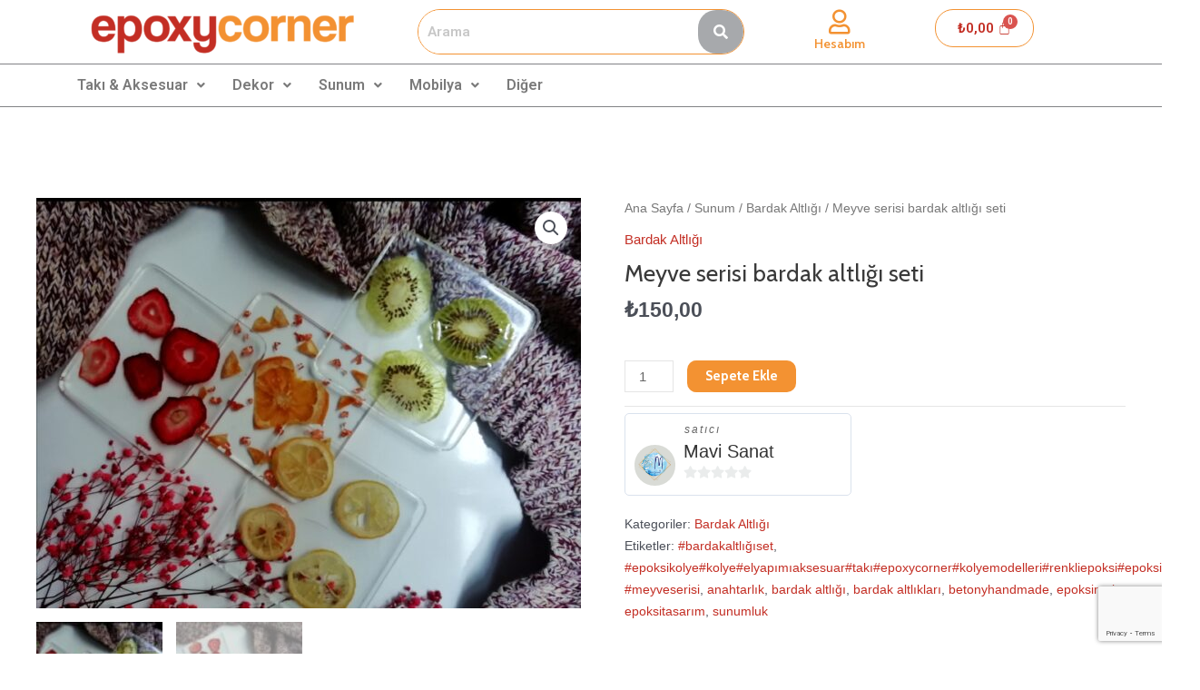

--- FILE ---
content_type: text/html; charset=UTF-8
request_url: https://epoxycorner.com/urun/meyve-serisi-bardak-altligi-seti/
body_size: 35846
content:
<!DOCTYPE html>
<html lang="tr">
<head>
<meta charset="UTF-8">
<meta name="viewport" content="width=device-width, initial-scale=1">
<link rel="profile" href="https://gmpg.org/xfn/11"> 
<title>Meyve serisi bardak altlığı seti &#8211; Epoxy Corner</title>
<meta name='robots' content='max-image-preview:large' />
<style>img:is([sizes="auto" i], [sizes^="auto," i]) { contain-intrinsic-size: 3000px 1500px }</style>
<!-- Google Tag Manager for WordPress by gtm4wp.com -->
<script data-cfasync="false" data-pagespeed-no-defer>
var gtm4wp_datalayer_name = "dataLayer";
var dataLayer = dataLayer || [];
const gtm4wp_use_sku_instead = 1;
const gtm4wp_currency = 'TRY';
const gtm4wp_product_per_impression = false;
const gtm4wp_clear_ecommerce = false;
</script>
<!-- End Google Tag Manager for WordPress by gtm4wp.com --><link rel='dns-prefetch' href='//fonts.googleapis.com' />
<link rel="alternate" type="application/rss+xml" title="Epoxy Corner &raquo; akışı" href="https://epoxycorner.com/feed/" />
<link rel="alternate" type="application/rss+xml" title="Epoxy Corner &raquo; yorum akışı" href="https://epoxycorner.com/comments/feed/" />
<link rel="alternate" type="application/rss+xml" title="Epoxy Corner &raquo; Meyve serisi bardak altlığı seti yorum akışı" href="https://epoxycorner.com/urun/meyve-serisi-bardak-altligi-seti/feed/" />
<!-- <link rel='stylesheet' id='astra-theme-css-css' href='https://epoxycorner.com/wp-content/themes/astra/assets/css/minified/style-flex.min.css?ver=4.8.10' media='all' /> -->
<link rel="stylesheet" type="text/css" href="//epoxycorner.com/wp-content/cache/wpfc-minified/mn8xto3v/4fc81.css" media="all"/>
<style id='astra-theme-css-inline-css'>
:root{--ast-post-nav-space:0;--ast-container-default-xlg-padding:3em;--ast-container-default-lg-padding:3em;--ast-container-default-slg-padding:2em;--ast-container-default-md-padding:3em;--ast-container-default-sm-padding:3em;--ast-container-default-xs-padding:2.4em;--ast-container-default-xxs-padding:1.8em;--ast-code-block-background:#EEEEEE;--ast-comment-inputs-background:#FAFAFA;--ast-normal-container-width:1200px;--ast-narrow-container-width:750px;--ast-blog-title-font-weight:normal;--ast-blog-meta-weight:inherit;--ast-global-color-primary:var(--ast-global-color-5);--ast-global-color-secondary:var(--ast-global-color-4);--ast-global-color-alternate-background:var(--ast-global-color-7);--ast-global-color-subtle-background:var(--ast-global-color-6);}html{font-size:93.75%;}a{color:#c32e24;}a:hover,a:focus{color:var(--ast-global-color-1);}body,button,input,select,textarea,.ast-button,.ast-custom-button{font-family:Helvetica,Verdana,Arial,sans-serif;font-weight:400;font-size:15px;font-size:1rem;line-height:var(--ast-body-line-height,1.65em);}blockquote{color:var(--ast-global-color-3);}h1,.entry-content h1,h2,.entry-content h2,h3,.entry-content h3,h4,.entry-content h4,h5,.entry-content h5,h6,.entry-content h6,.site-title,.site-title a{font-family:'Cabin',sans-serif;font-weight:400;}.site-title{font-size:35px;font-size:2.3333333333333rem;display:block;}.site-header .site-description{font-size:15px;font-size:1rem;display:none;}.entry-title{font-size:26px;font-size:1.7333333333333rem;}.archive .ast-article-post .ast-article-inner,.blog .ast-article-post .ast-article-inner,.archive .ast-article-post .ast-article-inner:hover,.blog .ast-article-post .ast-article-inner:hover{overflow:hidden;}h1,.entry-content h1{font-size:40px;font-size:2.6666666666667rem;font-weight:400;font-family:'Cabin',sans-serif;line-height:1.4em;}h2,.entry-content h2{font-size:32px;font-size:2.1333333333333rem;font-weight:400;font-family:'Cabin',sans-serif;line-height:1.3em;}h3,.entry-content h3{font-size:26px;font-size:1.7333333333333rem;font-weight:400;font-family:'Cabin',sans-serif;line-height:1.3em;}h4,.entry-content h4{font-size:24px;font-size:1.6rem;line-height:1.2em;font-weight:400;font-family:'Cabin',sans-serif;}h5,.entry-content h5{font-size:20px;font-size:1.3333333333333rem;line-height:1.2em;font-weight:400;font-family:'Cabin',sans-serif;}h6,.entry-content h6{font-size:16px;font-size:1.0666666666667rem;line-height:1.25em;font-weight:400;font-family:'Cabin',sans-serif;}::selection{background-color:#f39232;color:#000000;}body,h1,.entry-title a,.entry-content h1,h2,.entry-content h2,h3,.entry-content h3,h4,.entry-content h4,h5,.entry-content h5,h6,.entry-content h6{color:var(--ast-global-color-3);}.tagcloud a:hover,.tagcloud a:focus,.tagcloud a.current-item{color:#ffffff;border-color:#c32e24;background-color:#c32e24;}input:focus,input[type="text"]:focus,input[type="email"]:focus,input[type="url"]:focus,input[type="password"]:focus,input[type="reset"]:focus,input[type="search"]:focus,textarea:focus{border-color:#c32e24;}input[type="radio"]:checked,input[type=reset],input[type="checkbox"]:checked,input[type="checkbox"]:hover:checked,input[type="checkbox"]:focus:checked,input[type=range]::-webkit-slider-thumb{border-color:#c32e24;background-color:#c32e24;box-shadow:none;}.site-footer a:hover + .post-count,.site-footer a:focus + .post-count{background:#c32e24;border-color:#c32e24;}.single .nav-links .nav-previous,.single .nav-links .nav-next{color:#c32e24;}.entry-meta,.entry-meta *{line-height:1.45;color:#c32e24;}.entry-meta a:not(.ast-button):hover,.entry-meta a:not(.ast-button):hover *,.entry-meta a:not(.ast-button):focus,.entry-meta a:not(.ast-button):focus *,.page-links > .page-link,.page-links .page-link:hover,.post-navigation a:hover{color:var(--ast-global-color-1);}#cat option,.secondary .calendar_wrap thead a,.secondary .calendar_wrap thead a:visited{color:#c32e24;}.secondary .calendar_wrap #today,.ast-progress-val span{background:#c32e24;}.secondary a:hover + .post-count,.secondary a:focus + .post-count{background:#c32e24;border-color:#c32e24;}.calendar_wrap #today > a{color:#ffffff;}.page-links .page-link,.single .post-navigation a{color:#c32e24;}.ast-header-break-point .main-header-bar .ast-button-wrap .menu-toggle{border-radius:7px;}.ast-search-menu-icon .search-form button.search-submit{padding:0 4px;}.ast-search-menu-icon form.search-form{padding-right:0;}.ast-header-search .ast-search-menu-icon.ast-dropdown-active .search-form,.ast-header-search .ast-search-menu-icon.ast-dropdown-active .search-field:focus{transition:all 0.2s;}.search-form input.search-field:focus{outline:none;}.ast-archive-title{color:var(--ast-global-color-2);}.widget-title,.widget .wp-block-heading{font-size:21px;font-size:1.4rem;color:var(--ast-global-color-2);}.ast-single-post .entry-content a,.ast-comment-content a:not(.ast-comment-edit-reply-wrap a),.woocommerce-js .woocommerce-product-details__short-description a{text-decoration:underline;}.ast-single-post .wp-block-button .wp-block-button__link,.ast-single-post .elementor-button-wrapper .elementor-button,.ast-single-post .entry-content .uagb-tab a,.ast-single-post .entry-content .uagb-ifb-cta a,.ast-single-post .entry-content .wp-block-uagb-buttons a,.ast-single-post .entry-content .uabb-module-content a,.ast-single-post .entry-content .uagb-post-grid a,.ast-single-post .entry-content .uagb-timeline a,.ast-single-post .entry-content .uagb-toc__wrap a,.ast-single-post .entry-content .uagb-taxomony-box a,.ast-single-post .entry-content .woocommerce a,.entry-content .wp-block-latest-posts > li > a,.ast-single-post .entry-content .wp-block-file__button,li.ast-post-filter-single,.ast-single-post .wp-block-buttons .wp-block-button.is-style-outline .wp-block-button__link,.ast-single-post .ast-comment-content .comment-reply-link,.ast-single-post .ast-comment-content .comment-edit-link,.entry-content [CLASS*="wc-block"] .wc-block-components-button,.entry-content [CLASS*="wc-block"] .wc-block-components-totals-coupon-link,.entry-content [CLASS*="wc-block"] .wc-block-components-product-name{text-decoration:none;}.ast-search-menu-icon.slide-search a:focus-visible:focus-visible,.astra-search-icon:focus-visible,#close:focus-visible,a:focus-visible,.ast-menu-toggle:focus-visible,.site .skip-link:focus-visible,.wp-block-loginout input:focus-visible,.wp-block-search.wp-block-search__button-inside .wp-block-search__inside-wrapper,.ast-header-navigation-arrow:focus-visible,.woocommerce .wc-proceed-to-checkout > .checkout-button:focus-visible,.woocommerce .woocommerce-MyAccount-navigation ul li a:focus-visible,.ast-orders-table__row .ast-orders-table__cell:focus-visible,.woocommerce .woocommerce-order-details .order-again > .button:focus-visible,.woocommerce .woocommerce-message a.button.wc-forward:focus-visible,.woocommerce #minus_qty:focus-visible,.woocommerce #plus_qty:focus-visible,a#ast-apply-coupon:focus-visible,.woocommerce .woocommerce-info a:focus-visible,.woocommerce .astra-shop-summary-wrap a:focus-visible,.woocommerce a.wc-forward:focus-visible,#ast-apply-coupon:focus-visible,.woocommerce-js .woocommerce-mini-cart-item a.remove:focus-visible,#close:focus-visible,.button.search-submit:focus-visible,#search_submit:focus,.normal-search:focus-visible,.ast-header-account-wrap:focus-visible,.woocommerce .ast-on-card-button.ast-quick-view-trigger:focus{outline-style:dotted;outline-color:inherit;outline-width:thin;}input:focus,input[type="text"]:focus,input[type="email"]:focus,input[type="url"]:focus,input[type="password"]:focus,input[type="reset"]:focus,input[type="search"]:focus,input[type="number"]:focus,textarea:focus,.wp-block-search__input:focus,[data-section="section-header-mobile-trigger"] .ast-button-wrap .ast-mobile-menu-trigger-minimal:focus,.ast-mobile-popup-drawer.active .menu-toggle-close:focus,.woocommerce-ordering select.orderby:focus,#ast-scroll-top:focus,#coupon_code:focus,.woocommerce-page #comment:focus,.woocommerce #reviews #respond input#submit:focus,.woocommerce a.add_to_cart_button:focus,.woocommerce .button.single_add_to_cart_button:focus,.woocommerce .woocommerce-cart-form button:focus,.woocommerce .woocommerce-cart-form__cart-item .quantity .qty:focus,.woocommerce .woocommerce-billing-fields .woocommerce-billing-fields__field-wrapper .woocommerce-input-wrapper > .input-text:focus,.woocommerce #order_comments:focus,.woocommerce #place_order:focus,.woocommerce .woocommerce-address-fields .woocommerce-address-fields__field-wrapper .woocommerce-input-wrapper > .input-text:focus,.woocommerce .woocommerce-MyAccount-content form button:focus,.woocommerce .woocommerce-MyAccount-content .woocommerce-EditAccountForm .woocommerce-form-row .woocommerce-Input.input-text:focus,.woocommerce .ast-woocommerce-container .woocommerce-pagination ul.page-numbers li a:focus,body #content .woocommerce form .form-row .select2-container--default .select2-selection--single:focus,#ast-coupon-code:focus,.woocommerce.woocommerce-js .quantity input[type=number]:focus,.woocommerce-js .woocommerce-mini-cart-item .quantity input[type=number]:focus,.woocommerce p#ast-coupon-trigger:focus{border-style:dotted;border-color:inherit;border-width:thin;}input{outline:none;}.woocommerce-js input[type=text]:focus,.woocommerce-js input[type=email]:focus,.woocommerce-js textarea:focus,input[type=number]:focus,.comments-area textarea#comment:focus,.comments-area textarea#comment:active,.comments-area .ast-comment-formwrap input[type="text"]:focus,.comments-area .ast-comment-formwrap input[type="text"]:active{outline-style:disable;outline-color:inherit;outline-width:thin;}.main-header-menu .menu-link,.ast-header-custom-item a{color:var(--ast-global-color-3);}.main-header-menu .menu-item:hover > .menu-link,.main-header-menu .menu-item:hover > .ast-menu-toggle,.main-header-menu .ast-masthead-custom-menu-items a:hover,.main-header-menu .menu-item.focus > .menu-link,.main-header-menu .menu-item.focus > .ast-menu-toggle,.main-header-menu .current-menu-item > .menu-link,.main-header-menu .current-menu-ancestor > .menu-link,.main-header-menu .current-menu-item > .ast-menu-toggle,.main-header-menu .current-menu-ancestor > .ast-menu-toggle{color:#c32e24;}.header-main-layout-3 .ast-main-header-bar-alignment{margin-right:auto;}.header-main-layout-2 .site-header-section-left .ast-site-identity{text-align:left;}.ast-logo-title-inline .site-logo-img{padding-right:1em;}.site-logo-img img{ transition:all 0.2s linear;}body .ast-oembed-container *{position:absolute;top:0;width:100%;height:100%;left:0;}body .wp-block-embed-pocket-casts .ast-oembed-container *{position:unset;}.ast-header-break-point .ast-mobile-menu-buttons-minimal.menu-toggle{background:transparent;color:#f39232;}.ast-header-break-point .ast-mobile-menu-buttons-outline.menu-toggle{background:transparent;border:1px solid #f39232;color:#f39232;}.ast-header-break-point .ast-mobile-menu-buttons-fill.menu-toggle{background:#f39232;color:#ffffff;}.ast-single-post-featured-section + article {margin-top: 2em;}.site-content .ast-single-post-featured-section img {width: 100%;overflow: hidden;object-fit: cover;}.site > .ast-single-related-posts-container {margin-top: 0;}@media (min-width: 922px) {.ast-desktop .ast-container--narrow {max-width: var(--ast-narrow-container-width);margin: 0 auto;}}.footer-adv .footer-adv-overlay{border-top-style:solid;border-top-color:#7a7a7a;}@media( max-width: 420px ) {.single .nav-links .nav-previous,.single .nav-links .nav-next {width: 100%;text-align: center;}}.wp-block-buttons.aligncenter{justify-content:center;}@media (max-width:921px){.ast-theme-transparent-header #primary,.ast-theme-transparent-header #secondary{padding:0;}}@media (max-width:921px){.ast-plain-container.ast-no-sidebar #primary{padding:0;}}.ast-plain-container.ast-no-sidebar #primary{margin-top:0;margin-bottom:0;}@media (min-width:1200px){.ast-plain-container.ast-no-sidebar #primary{margin-top:60px;margin-bottom:60px;}}.wp-block-button.is-style-outline .wp-block-button__link{border-color:#f39232;}div.wp-block-button.is-style-outline > .wp-block-button__link:not(.has-text-color),div.wp-block-button.wp-block-button__link.is-style-outline:not(.has-text-color){color:#f39232;}.wp-block-button.is-style-outline .wp-block-button__link:hover,.wp-block-buttons .wp-block-button.is-style-outline .wp-block-button__link:focus,.wp-block-buttons .wp-block-button.is-style-outline > .wp-block-button__link:not(.has-text-color):hover,.wp-block-buttons .wp-block-button.wp-block-button__link.is-style-outline:not(.has-text-color):hover{color:#ffffff;background-color:var(--ast-global-color-1);border-color:var(--ast-global-color-1);}.post-page-numbers.current .page-link,.ast-pagination .page-numbers.current{color:#000000;border-color:#f39232;background-color:#f39232;}.wp-block-button.is-style-outline .wp-block-button__link.wp-element-button,.ast-outline-button{border-color:#f39232;font-family:'Cabin',sans-serif;font-weight:inherit;font-size:15px;font-size:1rem;line-height:1em;border-top-left-radius:10px;border-top-right-radius:10px;border-bottom-right-radius:10px;border-bottom-left-radius:10px;}.wp-block-buttons .wp-block-button.is-style-outline > .wp-block-button__link:not(.has-text-color),.wp-block-buttons .wp-block-button.wp-block-button__link.is-style-outline:not(.has-text-color),.ast-outline-button{color:#f39232;}.wp-block-button.is-style-outline .wp-block-button__link:hover,.wp-block-buttons .wp-block-button.is-style-outline .wp-block-button__link:focus,.wp-block-buttons .wp-block-button.is-style-outline > .wp-block-button__link:not(.has-text-color):hover,.wp-block-buttons .wp-block-button.wp-block-button__link.is-style-outline:not(.has-text-color):hover,.ast-outline-button:hover,.ast-outline-button:focus,.wp-block-uagb-buttons-child .uagb-buttons-repeater.ast-outline-button:hover,.wp-block-uagb-buttons-child .uagb-buttons-repeater.ast-outline-button:focus{color:#ffffff;background-color:var(--ast-global-color-1);border-color:var(--ast-global-color-1);}.wp-block-button .wp-block-button__link.wp-element-button.is-style-outline:not(.has-background),.wp-block-button.is-style-outline>.wp-block-button__link.wp-element-button:not(.has-background),.ast-outline-button{background-color:transparent;}.entry-content[data-ast-blocks-layout] > figure{margin-bottom:1em;}h1.widget-title{font-weight:400;}h2.widget-title{font-weight:400;}h3.widget-title{font-weight:400;}#page{display:flex;flex-direction:column;min-height:100vh;}.ast-404-layout-1 h1.page-title{color:var(--ast-global-color-2);}.single .post-navigation a{line-height:1em;height:inherit;}.error-404 .page-sub-title{font-size:1.5rem;font-weight:inherit;}.search .site-content .content-area .search-form{margin-bottom:0;}#page .site-content{flex-grow:1;}.widget{margin-bottom:1.25em;}#secondary li{line-height:1.5em;}#secondary .wp-block-group h2{margin-bottom:0.7em;}#secondary h2{font-size:1.7rem;}.ast-separate-container .ast-article-post,.ast-separate-container .ast-article-single,.ast-separate-container .comment-respond{padding:3em;}.ast-separate-container .ast-article-single .ast-article-single{padding:0;}.ast-article-single .wp-block-post-template-is-layout-grid{padding-left:0;}.ast-separate-container .comments-title,.ast-narrow-container .comments-title{padding:1.5em 2em;}.ast-page-builder-template .comment-form-textarea,.ast-comment-formwrap .ast-grid-common-col{padding:0;}.ast-comment-formwrap{padding:0;display:inline-flex;column-gap:20px;width:100%;margin-left:0;margin-right:0;}.comments-area textarea#comment:focus,.comments-area textarea#comment:active,.comments-area .ast-comment-formwrap input[type="text"]:focus,.comments-area .ast-comment-formwrap input[type="text"]:active {box-shadow:none;outline:none;}.archive.ast-page-builder-template .entry-header{margin-top:2em;}.ast-page-builder-template .ast-comment-formwrap{width:100%;}.entry-title{margin-bottom:0.5em;}.ast-archive-description p{font-size:inherit;font-weight:inherit;line-height:inherit;}.ast-separate-container .ast-comment-list li.depth-1,.hentry{margin-bottom:2em;}@media (min-width:921px){.ast-left-sidebar.ast-page-builder-template #secondary,.archive.ast-right-sidebar.ast-page-builder-template .site-main{padding-left:20px;padding-right:20px;}}@media (max-width:544px){.ast-comment-formwrap.ast-row{column-gap:10px;display:inline-block;}#ast-commentform .ast-grid-common-col{position:relative;width:100%;}}@media (min-width:1201px){.ast-separate-container .ast-article-post,.ast-separate-container .ast-article-single,.ast-separate-container .ast-author-box,.ast-separate-container .ast-404-layout-1,.ast-separate-container .no-results{padding:3em;}}@media (max-width:921px){.ast-separate-container #primary,.ast-separate-container #secondary{padding:1.5em 0;}#primary,#secondary{padding:1.5em 0;margin:0;}.ast-left-sidebar #content > .ast-container{display:flex;flex-direction:column-reverse;width:100%;}}@media (min-width:922px){.ast-separate-container.ast-right-sidebar #primary,.ast-separate-container.ast-left-sidebar #primary{border:0;}.search-no-results.ast-separate-container #primary{margin-bottom:4em;}}.wp-block-button .wp-block-button__link{color:#ffffff;}.wp-block-button .wp-block-button__link:hover,.wp-block-button .wp-block-button__link:focus{color:#ffffff;background-color:var(--ast-global-color-1);border-color:var(--ast-global-color-1);}.elementor-widget-heading h1.elementor-heading-title{line-height:1.4em;}.elementor-widget-heading h2.elementor-heading-title{line-height:1.3em;}.elementor-widget-heading h3.elementor-heading-title{line-height:1.3em;}.elementor-widget-heading h4.elementor-heading-title{line-height:1.2em;}.elementor-widget-heading h5.elementor-heading-title{line-height:1.2em;}.elementor-widget-heading h6.elementor-heading-title{line-height:1.25em;}.wp-block-button .wp-block-button__link,.wp-block-search .wp-block-search__button,body .wp-block-file .wp-block-file__button{border-color:#f39232;background-color:#f39232;color:#ffffff;font-family:'Cabin',sans-serif;font-weight:inherit;line-height:1em;font-size:15px;font-size:1rem;border-top-left-radius:10px;border-top-right-radius:10px;border-bottom-right-radius:10px;border-bottom-left-radius:10px;padding-top:10px;padding-right:25px;padding-bottom:10px;padding-left:25px;}.menu-toggle,button,.ast-button,.ast-custom-button,.button,input#submit,input[type="button"],input[type="submit"],input[type="reset"],form[CLASS*="wp-block-search__"].wp-block-search .wp-block-search__inside-wrapper .wp-block-search__button,body .wp-block-file .wp-block-file__button,.search .search-submit{border-style:solid;border-top-width:0;border-right-width:0;border-left-width:0;border-bottom-width:0;color:#ffffff;border-color:#f39232;background-color:#f39232;padding-top:10px;padding-right:25px;padding-bottom:10px;padding-left:25px;font-family:'Cabin',sans-serif;font-weight:inherit;font-size:15px;font-size:1rem;line-height:1em;border-top-left-radius:10px;border-top-right-radius:10px;border-bottom-right-radius:10px;border-bottom-left-radius:10px;}button:focus,.menu-toggle:hover,button:hover,.ast-button:hover,.ast-custom-button:hover .button:hover,.ast-custom-button:hover ,input[type=reset]:hover,input[type=reset]:focus,input#submit:hover,input#submit:focus,input[type="button"]:hover,input[type="button"]:focus,input[type="submit"]:hover,input[type="submit"]:focus,form[CLASS*="wp-block-search__"].wp-block-search .wp-block-search__inside-wrapper .wp-block-search__button:hover,form[CLASS*="wp-block-search__"].wp-block-search .wp-block-search__inside-wrapper .wp-block-search__button:focus,body .wp-block-file .wp-block-file__button:hover,body .wp-block-file .wp-block-file__button:focus{color:#ffffff;background-color:var(--ast-global-color-1);border-color:var(--ast-global-color-1);}form[CLASS*="wp-block-search__"].wp-block-search .wp-block-search__inside-wrapper .wp-block-search__button.has-icon{padding-top:calc(10px - 3px);padding-right:calc(25px - 3px);padding-bottom:calc(10px - 3px);padding-left:calc(25px - 3px);}@media (max-width:921px){.ast-mobile-header-stack .main-header-bar .ast-search-menu-icon{display:inline-block;}.ast-header-break-point.ast-header-custom-item-outside .ast-mobile-header-stack .main-header-bar .ast-search-icon{margin:0;}.ast-comment-avatar-wrap img{max-width:2.5em;}.ast-comment-meta{padding:0 1.8888em 1.3333em;}.ast-separate-container .ast-comment-list li.depth-1{padding:1.5em 2.14em;}.ast-separate-container .comment-respond{padding:2em 2.14em;}}@media (min-width:544px){.ast-container{max-width:100%;}}@media (max-width:544px){.ast-separate-container .ast-article-post,.ast-separate-container .ast-article-single,.ast-separate-container .comments-title,.ast-separate-container .ast-archive-description{padding:1.5em 1em;}.ast-separate-container #content .ast-container{padding-left:0.54em;padding-right:0.54em;}.ast-separate-container .ast-comment-list .bypostauthor{padding:.5em;}.ast-search-menu-icon.ast-dropdown-active .search-field{width:170px;}} #ast-mobile-header .ast-site-header-cart-li a{pointer-events:none;}.ast-separate-container{background-color:var(--ast-global-color-4);}@media (max-width:921px){.site-title{display:block;}.site-header .site-description{display:none;}h1,.entry-content h1{font-size:30px;}h2,.entry-content h2{font-size:25px;}h3,.entry-content h3{font-size:20px;}}@media (max-width:544px){.site-title{display:block;}.site-header .site-description{display:none;}h1,.entry-content h1{font-size:30px;}h2,.entry-content h2{font-size:25px;}h3,.entry-content h3{font-size:20px;}}@media (max-width:921px){html{font-size:85.5%;}}@media (max-width:544px){html{font-size:85.5%;}}@media (min-width:922px){.ast-container{max-width:1240px;}}@media (min-width:922px){.site-content .ast-container{display:flex;}}@media (max-width:921px){.site-content .ast-container{flex-direction:column;}}@media (max-width:921px) {.main-header-bar .main-header-bar-navigation{display:none;}}.ast-desktop .main-header-menu.submenu-with-border .sub-menu,.ast-desktop .main-header-menu.submenu-with-border .astra-full-megamenu-wrapper{border-color:#f39232;}.ast-desktop .main-header-menu.submenu-with-border .sub-menu{border-top-width:2px;border-style:solid;}.ast-desktop .main-header-menu.submenu-with-border .sub-menu .sub-menu{top:-2px;}.ast-desktop .main-header-menu.submenu-with-border .sub-menu .menu-link,.ast-desktop .main-header-menu.submenu-with-border .children .menu-link{border-bottom-width:0px;border-style:solid;border-color:#eaeaea;}@media (min-width:922px){.main-header-menu .sub-menu .menu-item.ast-left-align-sub-menu:hover > .sub-menu,.main-header-menu .sub-menu .menu-item.ast-left-align-sub-menu.focus > .sub-menu{margin-left:-0px;}}.ast-small-footer{border-top-style:solid;border-top-width:1px;border-top-color:#7a7a7a;}.ast-small-footer-wrap{text-align:center;}.site .comments-area{padding-bottom:3em;}.ast-header-break-point .main-navigation ul .button-custom-menu-item .menu-link {padding: 0 20px;display: inline-block;width: 100%;border-bottom-width: 1px;border-style: solid;border-color: #eaeaea;}.button-custom-menu-item .ast-custom-button-link .ast-custom-button {font-size: inherit;font-family: inherit;font-weight: inherit;}.button-custom-menu-item .ast-custom-button-link .ast-custom-button:hover {transition: all 0.1s ease-in-out;}.ast-header-break-point.ast-header-custom-item-inside .main-header-bar .main-header-bar-navigation .ast-search-icon {display: none;}.ast-header-break-point.ast-header-custom-item-inside .main-header-bar .ast-search-menu-icon .search-form {padding: 0;display: block;overflow: hidden;}.ast-header-break-point .ast-header-custom-item .widget:last-child {margin-bottom: 1em;}.ast-header-custom-item .widget {margin: 0.5em;display: inline-block;vertical-align: middle;}.ast-header-custom-item .widget p {margin-bottom: 0;}.ast-header-custom-item .widget li {width: auto;}.ast-header-custom-item-inside .button-custom-menu-item .menu-link {display: none;}.ast-header-custom-item-inside.ast-header-break-point .button-custom-menu-item .ast-custom-button-link {display: none;}.ast-header-custom-item-inside.ast-header-break-point .button-custom-menu-item .menu-link {display: block;}.ast-header-break-point.ast-header-custom-item-outside .main-header-bar .ast-search-icon {margin-right: 1em;}.ast-header-break-point.ast-header-custom-item-inside .main-header-bar .ast-search-menu-icon .search-field,.ast-header-break-point.ast-header-custom-item-inside .main-header-bar .ast-search-menu-icon.ast-inline-search .search-field {width: 100%;padding-right: 5.5em;}.ast-header-break-point.ast-header-custom-item-inside .main-header-bar .ast-search-menu-icon .search-submit {display: block;position: absolute;height: 100%;top: 0;right: 0;padding: 0 1em;border-radius: 0;}.ast-header-break-point .ast-header-custom-item .ast-masthead-custom-menu-items {padding-left: 20px;padding-right: 20px;margin-bottom: 1em;margin-top: 1em;}.ast-header-custom-item-inside.ast-header-break-point .button-custom-menu-item {padding-left: 0;padding-right: 0;margin-top: 0;margin-bottom: 0;}.wp-block-file {display: flex;align-items: center;flex-wrap: wrap;justify-content: space-between;}.wp-block-pullquote {border: none;}.wp-block-pullquote blockquote::before {content: "\201D";font-family: "Helvetica",sans-serif;display: flex;transform: rotate( 180deg );font-size: 6rem;font-style: normal;line-height: 1;font-weight: bold;align-items: center;justify-content: center;}.has-text-align-right > blockquote::before {justify-content: flex-start;}.has-text-align-left > blockquote::before {justify-content: flex-end;}figure.wp-block-pullquote.is-style-solid-color blockquote {max-width: 100%;text-align: inherit;}:root {--wp--custom--ast-default-block-top-padding: 3em;--wp--custom--ast-default-block-right-padding: 3em;--wp--custom--ast-default-block-bottom-padding: 3em;--wp--custom--ast-default-block-left-padding: 3em;--wp--custom--ast-container-width: 1200px;--wp--custom--ast-content-width-size: 1200px;--wp--custom--ast-wide-width-size: calc(1200px + var(--wp--custom--ast-default-block-left-padding) + var(--wp--custom--ast-default-block-right-padding));}.ast-narrow-container {--wp--custom--ast-content-width-size: 750px;--wp--custom--ast-wide-width-size: 750px;}@media(max-width: 921px) {:root {--wp--custom--ast-default-block-top-padding: 3em;--wp--custom--ast-default-block-right-padding: 2em;--wp--custom--ast-default-block-bottom-padding: 3em;--wp--custom--ast-default-block-left-padding: 2em;}}@media(max-width: 544px) {:root {--wp--custom--ast-default-block-top-padding: 3em;--wp--custom--ast-default-block-right-padding: 1.5em;--wp--custom--ast-default-block-bottom-padding: 3em;--wp--custom--ast-default-block-left-padding: 1.5em;}}.entry-content > .wp-block-group,.entry-content > .wp-block-cover,.entry-content > .wp-block-columns {padding-top: var(--wp--custom--ast-default-block-top-padding);padding-right: var(--wp--custom--ast-default-block-right-padding);padding-bottom: var(--wp--custom--ast-default-block-bottom-padding);padding-left: var(--wp--custom--ast-default-block-left-padding);}.ast-plain-container.ast-no-sidebar .entry-content > .alignfull,.ast-page-builder-template .ast-no-sidebar .entry-content > .alignfull {margin-left: calc( -50vw + 50%);margin-right: calc( -50vw + 50%);max-width: 100vw;width: 100vw;}.ast-plain-container.ast-no-sidebar .entry-content .alignfull .alignfull,.ast-page-builder-template.ast-no-sidebar .entry-content .alignfull .alignfull,.ast-plain-container.ast-no-sidebar .entry-content .alignfull .alignwide,.ast-page-builder-template.ast-no-sidebar .entry-content .alignfull .alignwide,.ast-plain-container.ast-no-sidebar .entry-content .alignwide .alignfull,.ast-page-builder-template.ast-no-sidebar .entry-content .alignwide .alignfull,.ast-plain-container.ast-no-sidebar .entry-content .alignwide .alignwide,.ast-page-builder-template.ast-no-sidebar .entry-content .alignwide .alignwide,.ast-plain-container.ast-no-sidebar .entry-content .wp-block-column .alignfull,.ast-page-builder-template.ast-no-sidebar .entry-content .wp-block-column .alignfull,.ast-plain-container.ast-no-sidebar .entry-content .wp-block-column .alignwide,.ast-page-builder-template.ast-no-sidebar .entry-content .wp-block-column .alignwide {margin-left: auto;margin-right: auto;width: 100%;}[data-ast-blocks-layout] .wp-block-separator:not(.is-style-dots) {height: 0;}[data-ast-blocks-layout] .wp-block-separator {margin: 20px auto;}[data-ast-blocks-layout] .wp-block-separator:not(.is-style-wide):not(.is-style-dots) {max-width: 100px;}[data-ast-blocks-layout] .wp-block-separator.has-background {padding: 0;}.entry-content[data-ast-blocks-layout] > * {max-width: var(--wp--custom--ast-content-width-size);margin-left: auto;margin-right: auto;}.entry-content[data-ast-blocks-layout] > .alignwide {max-width: var(--wp--custom--ast-wide-width-size);}.entry-content[data-ast-blocks-layout] .alignfull {max-width: none;}.entry-content .wp-block-columns {margin-bottom: 0;}blockquote {margin: 1.5em;border-color: rgba(0,0,0,0.05);}.wp-block-quote:not(.has-text-align-right):not(.has-text-align-center) {border-left: 5px solid rgba(0,0,0,0.05);}.has-text-align-right > blockquote,blockquote.has-text-align-right {border-right: 5px solid rgba(0,0,0,0.05);}.has-text-align-left > blockquote,blockquote.has-text-align-left {border-left: 5px solid rgba(0,0,0,0.05);}.wp-block-site-tagline,.wp-block-latest-posts .read-more {margin-top: 15px;}.wp-block-loginout p label {display: block;}.wp-block-loginout p:not(.login-remember):not(.login-submit) input {width: 100%;}.wp-block-loginout input:focus {border-color: transparent;}.wp-block-loginout input:focus {outline: thin dotted;}.entry-content .wp-block-media-text .wp-block-media-text__content {padding: 0 0 0 8%;}.entry-content .wp-block-media-text.has-media-on-the-right .wp-block-media-text__content {padding: 0 8% 0 0;}.entry-content .wp-block-media-text.has-background .wp-block-media-text__content {padding: 8%;}.entry-content .wp-block-cover:not([class*="background-color"]):not(.has-text-color.has-link-color) .wp-block-cover__inner-container,.entry-content .wp-block-cover:not([class*="background-color"]) .wp-block-cover-image-text,.entry-content .wp-block-cover:not([class*="background-color"]) .wp-block-cover-text,.entry-content .wp-block-cover-image:not([class*="background-color"]) .wp-block-cover__inner-container,.entry-content .wp-block-cover-image:not([class*="background-color"]) .wp-block-cover-image-text,.entry-content .wp-block-cover-image:not([class*="background-color"]) .wp-block-cover-text {color: var(--ast-global-color-primary,var(--ast-global-color-5));}.wp-block-loginout .login-remember input {width: 1.1rem;height: 1.1rem;margin: 0 5px 4px 0;vertical-align: middle;}.wp-block-latest-posts > li > *:first-child,.wp-block-latest-posts:not(.is-grid) > li:first-child {margin-top: 0;}.entry-content > .wp-block-buttons,.entry-content > .wp-block-uagb-buttons {margin-bottom: 1.5em;}.wp-block-search__inside-wrapper .wp-block-search__input {padding: 0 10px;color: var(--ast-global-color-3);background: var(--ast-global-color-primary,var(--ast-global-color-5));border-color: var(--ast-border-color);}.wp-block-latest-posts .read-more {margin-bottom: 1.5em;}.wp-block-search__no-button .wp-block-search__inside-wrapper .wp-block-search__input {padding-top: 5px;padding-bottom: 5px;}.wp-block-latest-posts .wp-block-latest-posts__post-date,.wp-block-latest-posts .wp-block-latest-posts__post-author {font-size: 1rem;}.wp-block-latest-posts > li > *,.wp-block-latest-posts:not(.is-grid) > li {margin-top: 12px;margin-bottom: 12px;}.ast-page-builder-template .entry-content[data-ast-blocks-layout] > *,.ast-page-builder-template .entry-content[data-ast-blocks-layout] > .alignfull:not(.wp-block-group):not(.uagb-is-root-container) > * {max-width: none;}.ast-page-builder-template .entry-content[data-ast-blocks-layout] > .alignwide:not(.uagb-is-root-container) > * {max-width: var(--wp--custom--ast-wide-width-size);}.ast-page-builder-template .entry-content[data-ast-blocks-layout] > .inherit-container-width > *,.ast-page-builder-template .entry-content[data-ast-blocks-layout] > *:not(.wp-block-group):not(.uagb-is-root-container) > *,.entry-content[data-ast-blocks-layout] > .wp-block-cover .wp-block-cover__inner-container {max-width: var(--wp--custom--ast-content-width-size) ;margin-left: auto;margin-right: auto;}.entry-content[data-ast-blocks-layout] .wp-block-cover:not(.alignleft):not(.alignright) {width: auto;}@media(max-width: 1200px) {.ast-separate-container .entry-content > .alignfull,.ast-separate-container .entry-content[data-ast-blocks-layout] > .alignwide,.ast-plain-container .entry-content[data-ast-blocks-layout] > .alignwide,.ast-plain-container .entry-content .alignfull {margin-left: calc(-1 * min(var(--ast-container-default-xlg-padding),20px)) ;margin-right: calc(-1 * min(var(--ast-container-default-xlg-padding),20px));}}@media(min-width: 1201px) {.ast-separate-container .entry-content > .alignfull {margin-left: calc(-1 * var(--ast-container-default-xlg-padding) );margin-right: calc(-1 * var(--ast-container-default-xlg-padding) );}.ast-separate-container .entry-content[data-ast-blocks-layout] > .alignwide,.ast-plain-container .entry-content[data-ast-blocks-layout] > .alignwide {margin-left: calc(-1 * var(--wp--custom--ast-default-block-left-padding) );margin-right: calc(-1 * var(--wp--custom--ast-default-block-right-padding) );}}@media(min-width: 921px) {.ast-separate-container .entry-content .wp-block-group.alignwide:not(.inherit-container-width) > :where(:not(.alignleft):not(.alignright)),.ast-plain-container .entry-content .wp-block-group.alignwide:not(.inherit-container-width) > :where(:not(.alignleft):not(.alignright)) {max-width: calc( var(--wp--custom--ast-content-width-size) + 80px );}.ast-plain-container.ast-right-sidebar .entry-content[data-ast-blocks-layout] .alignfull,.ast-plain-container.ast-left-sidebar .entry-content[data-ast-blocks-layout] .alignfull {margin-left: -60px;margin-right: -60px;}}@media(min-width: 544px) {.entry-content > .alignleft {margin-right: 20px;}.entry-content > .alignright {margin-left: 20px;}}@media (max-width:544px){.wp-block-columns .wp-block-column:not(:last-child){margin-bottom:20px;}.wp-block-latest-posts{margin:0;}}@media( max-width: 600px ) {.entry-content .wp-block-media-text .wp-block-media-text__content,.entry-content .wp-block-media-text.has-media-on-the-right .wp-block-media-text__content {padding: 8% 0 0;}.entry-content .wp-block-media-text.has-background .wp-block-media-text__content {padding: 8%;}}.ast-page-builder-template .entry-header {padding-left: 0;}.ast-narrow-container .site-content .wp-block-uagb-image--align-full .wp-block-uagb-image__figure {max-width: 100%;margin-left: auto;margin-right: auto;}:root .has-ast-global-color-0-color{color:var(--ast-global-color-0);}:root .has-ast-global-color-0-background-color{background-color:var(--ast-global-color-0);}:root .wp-block-button .has-ast-global-color-0-color{color:var(--ast-global-color-0);}:root .wp-block-button .has-ast-global-color-0-background-color{background-color:var(--ast-global-color-0);}:root .has-ast-global-color-1-color{color:var(--ast-global-color-1);}:root .has-ast-global-color-1-background-color{background-color:var(--ast-global-color-1);}:root .wp-block-button .has-ast-global-color-1-color{color:var(--ast-global-color-1);}:root .wp-block-button .has-ast-global-color-1-background-color{background-color:var(--ast-global-color-1);}:root .has-ast-global-color-2-color{color:var(--ast-global-color-2);}:root .has-ast-global-color-2-background-color{background-color:var(--ast-global-color-2);}:root .wp-block-button .has-ast-global-color-2-color{color:var(--ast-global-color-2);}:root .wp-block-button .has-ast-global-color-2-background-color{background-color:var(--ast-global-color-2);}:root .has-ast-global-color-3-color{color:var(--ast-global-color-3);}:root .has-ast-global-color-3-background-color{background-color:var(--ast-global-color-3);}:root .wp-block-button .has-ast-global-color-3-color{color:var(--ast-global-color-3);}:root .wp-block-button .has-ast-global-color-3-background-color{background-color:var(--ast-global-color-3);}:root .has-ast-global-color-4-color{color:var(--ast-global-color-4);}:root .has-ast-global-color-4-background-color{background-color:var(--ast-global-color-4);}:root .wp-block-button .has-ast-global-color-4-color{color:var(--ast-global-color-4);}:root .wp-block-button .has-ast-global-color-4-background-color{background-color:var(--ast-global-color-4);}:root .has-ast-global-color-5-color{color:var(--ast-global-color-5);}:root .has-ast-global-color-5-background-color{background-color:var(--ast-global-color-5);}:root .wp-block-button .has-ast-global-color-5-color{color:var(--ast-global-color-5);}:root .wp-block-button .has-ast-global-color-5-background-color{background-color:var(--ast-global-color-5);}:root .has-ast-global-color-6-color{color:var(--ast-global-color-6);}:root .has-ast-global-color-6-background-color{background-color:var(--ast-global-color-6);}:root .wp-block-button .has-ast-global-color-6-color{color:var(--ast-global-color-6);}:root .wp-block-button .has-ast-global-color-6-background-color{background-color:var(--ast-global-color-6);}:root .has-ast-global-color-7-color{color:var(--ast-global-color-7);}:root .has-ast-global-color-7-background-color{background-color:var(--ast-global-color-7);}:root .wp-block-button .has-ast-global-color-7-color{color:var(--ast-global-color-7);}:root .wp-block-button .has-ast-global-color-7-background-color{background-color:var(--ast-global-color-7);}:root .has-ast-global-color-8-color{color:var(--ast-global-color-8);}:root .has-ast-global-color-8-background-color{background-color:var(--ast-global-color-8);}:root .wp-block-button .has-ast-global-color-8-color{color:var(--ast-global-color-8);}:root .wp-block-button .has-ast-global-color-8-background-color{background-color:var(--ast-global-color-8);}:root{--ast-global-color-0:#0170B9;--ast-global-color-1:#3a3a3a;--ast-global-color-2:#3a3a3a;--ast-global-color-3:#4B4F58;--ast-global-color-4:#F5F5F5;--ast-global-color-5:#FFFFFF;--ast-global-color-6:#E5E5E5;--ast-global-color-7:#424242;--ast-global-color-8:#000000;}:root {--ast-border-color : var(--ast-global-color-6);}.ast-breadcrumbs .trail-browse,.ast-breadcrumbs .trail-items,.ast-breadcrumbs .trail-items li{display:inline-block;margin:0;padding:0;border:none;background:inherit;text-indent:0;text-decoration:none;}.ast-breadcrumbs .trail-browse{font-size:inherit;font-style:inherit;font-weight:inherit;color:inherit;}.ast-breadcrumbs .trail-items{list-style:none;}.trail-items li::after{padding:0 0.3em;content:"\00bb";}.trail-items li:last-of-type::after{display:none;}h1,.entry-content h1,h2,.entry-content h2,h3,.entry-content h3,h4,.entry-content h4,h5,.entry-content h5,h6,.entry-content h6{color:var(--ast-global-color-2);}.entry-title a{color:var(--ast-global-color-2);}.elementor-posts-container [CLASS*="ast-width-"]{width:100%;}.elementor-template-full-width .ast-container{display:block;}.elementor-screen-only,.screen-reader-text,.screen-reader-text span,.ui-helper-hidden-accessible{top:0 !important;}@media (max-width:544px){.elementor-element .elementor-wc-products .woocommerce[class*="columns-"] ul.products li.product{width:auto;margin:0;}.elementor-element .woocommerce .woocommerce-result-count{float:none;}}.ast-header-break-point .main-header-bar{border-bottom-width:1px;}@media (min-width:922px){.main-header-bar{border-bottom-width:1px;}}.main-header-menu .menu-item, #astra-footer-menu .menu-item, .main-header-bar .ast-masthead-custom-menu-items{-js-display:flex;display:flex;-webkit-box-pack:center;-webkit-justify-content:center;-moz-box-pack:center;-ms-flex-pack:center;justify-content:center;-webkit-box-orient:vertical;-webkit-box-direction:normal;-webkit-flex-direction:column;-moz-box-orient:vertical;-moz-box-direction:normal;-ms-flex-direction:column;flex-direction:column;}.main-header-menu > .menu-item > .menu-link, #astra-footer-menu > .menu-item > .menu-link{height:100%;-webkit-box-align:center;-webkit-align-items:center;-moz-box-align:center;-ms-flex-align:center;align-items:center;-js-display:flex;display:flex;}.ast-primary-menu-disabled .main-header-bar .ast-masthead-custom-menu-items{flex:unset;}.ast-desktop .main-header-menu .sub-menu .menu-item.menu-item-has-children>.menu-link .icon-arrow svg{position:absolute;right:.6em;top:50%;transform:translate(0,-50%) rotate(270deg);}.ast-header-break-point .main-navigation ul .menu-item .menu-link .icon-arrow:first-of-type svg{left:.1em;top:.1em;transform:translate(0, -2px) rotateZ(270deg);}@media (min-width:922px){.ast-builder-menu .main-navigation > ul > li:last-child a{margin-right:0;}}.ast-separate-container .ast-article-inner{background-color:transparent;background-image:none;}.ast-separate-container .ast-article-post{background-color:var(--ast-global-color-5);}@media (max-width:921px){.ast-separate-container .ast-article-post{background-color:var(--ast-global-color-5);}}@media (max-width:544px){.ast-separate-container .ast-article-post{background-color:var(--ast-global-color-5);}}.ast-separate-container .ast-article-single:not(.ast-related-post), .woocommerce.ast-separate-container .ast-woocommerce-container, .ast-separate-container .error-404, .ast-separate-container .no-results, .single.ast-separate-container .site-main .ast-author-meta, .ast-separate-container .related-posts-title-wrapper,.ast-separate-container .comments-count-wrapper, .ast-box-layout.ast-plain-container .site-content,.ast-padded-layout.ast-plain-container .site-content, .ast-separate-container .ast-archive-description, .ast-separate-container .comments-area .comment-respond, .ast-separate-container .comments-area .ast-comment-list li, .ast-separate-container .comments-area .comments-title{background-color:var(--ast-global-color-5);}@media (max-width:921px){.ast-separate-container .ast-article-single:not(.ast-related-post), .woocommerce.ast-separate-container .ast-woocommerce-container, .ast-separate-container .error-404, .ast-separate-container .no-results, .single.ast-separate-container .site-main .ast-author-meta, .ast-separate-container .related-posts-title-wrapper,.ast-separate-container .comments-count-wrapper, .ast-box-layout.ast-plain-container .site-content,.ast-padded-layout.ast-plain-container .site-content, .ast-separate-container .ast-archive-description{background-color:var(--ast-global-color-5);}}@media (max-width:544px){.ast-separate-container .ast-article-single:not(.ast-related-post), .woocommerce.ast-separate-container .ast-woocommerce-container, .ast-separate-container .error-404, .ast-separate-container .no-results, .single.ast-separate-container .site-main .ast-author-meta, .ast-separate-container .related-posts-title-wrapper,.ast-separate-container .comments-count-wrapper, .ast-box-layout.ast-plain-container .site-content,.ast-padded-layout.ast-plain-container .site-content, .ast-separate-container .ast-archive-description{background-color:var(--ast-global-color-5);}}.ast-separate-container.ast-two-container #secondary .widget{background-color:var(--ast-global-color-5);}@media (max-width:921px){.ast-separate-container.ast-two-container #secondary .widget{background-color:var(--ast-global-color-5);}}@media (max-width:544px){.ast-separate-container.ast-two-container #secondary .widget{background-color:var(--ast-global-color-5);}}.ast-plain-container, .ast-page-builder-template{background-color:var(--ast-global-color-5);}@media (max-width:921px){.ast-plain-container, .ast-page-builder-template{background-color:var(--ast-global-color-5);}}@media (max-width:544px){.ast-plain-container, .ast-page-builder-template{background-color:var(--ast-global-color-5);}}:root{--e-global-color-astglobalcolor0:#0170B9;--e-global-color-astglobalcolor1:#3a3a3a;--e-global-color-astglobalcolor2:#3a3a3a;--e-global-color-astglobalcolor3:#4B4F58;--e-global-color-astglobalcolor4:#F5F5F5;--e-global-color-astglobalcolor5:#FFFFFF;--e-global-color-astglobalcolor6:#E5E5E5;--e-global-color-astglobalcolor7:#424242;--e-global-color-astglobalcolor8:#000000;}.comment-reply-title{font-size:24px;font-size:1.6rem;}.ast-comment-meta{line-height:1.666666667;color:#c32e24;font-size:12px;font-size:0.8rem;}.ast-comment-list #cancel-comment-reply-link{font-size:15px;font-size:1rem;}.comments-title {padding: 1em 0 0;}.comments-title {word-wrap: break-word;font-weight: normal;}.ast-comment-list {margin: 0;word-wrap: break-word;padding-bottom: 0;list-style: none;}.ast-comment-list li {list-style: none;}.ast-comment-list .ast-comment-edit-reply-wrap {-js-display: flex;display: flex;justify-content: flex-end;}.ast-comment-list .comment-awaiting-moderation {margin-bottom: 0;}.ast-comment {padding: 0 ;}.ast-comment-info img {border-radius: 50%;}.ast-comment-cite-wrap cite {font-style: normal;}.comment-reply-title {font-weight: normal;line-height: 1.65;}.ast-comment-meta {margin-bottom: 0.5em;}.comments-area .comment-form-comment {width: 100%;border: none;margin: 0;padding: 0;}.comments-area .comment-notes,.comments-area .comment-textarea,.comments-area .form-allowed-tags {margin-bottom: 1.5em;}.comments-area .form-submit {margin-bottom: 0;}.comments-area textarea#comment,.comments-area .ast-comment-formwrap input[type="text"] {width: 100%;border-radius: 0;vertical-align: middle;margin-bottom: 10px;}.comments-area .no-comments {margin-top: 0.5em;margin-bottom: 0.5em;}.comments-area p.logged-in-as {margin-bottom: 1em;}.ast-separate-container .ast-comment-list {padding-bottom: 0;}.ast-separate-container .ast-comment-list li.depth-1 .children li,.ast-narrow-container .ast-comment-list li.depth-1 .children li {padding-bottom: 0;padding-top: 0;margin-bottom: 0;}.ast-separate-container .ast-comment-list .comment-respond {padding-top: 0;padding-bottom: 1em;background-color: transparent;}.ast-comment-list .comment .comment-respond {padding-bottom: 2em;border-bottom: none;}.ast-separate-container .ast-comment-list .bypostauthor,.ast-narrow-container .ast-comment-list .bypostauthor {padding: 2em;margin-bottom: 1em;}.ast-separate-container .ast-comment-list .bypostauthor li,.ast-narrow-container .ast-comment-list .bypostauthor li {background: transparent;margin-bottom: 0;padding: 0 0 0 2em;}.comment-content a {word-wrap: break-word;}.comment-form-legend {margin-bottom: unset;padding: 0 0.5em;}.ast-separate-container .ast-comment-list .pingback p {margin-bottom: 0;}.ast-separate-container .ast-comment-list li.depth-1,.ast-narrow-container .ast-comment-list li.depth-1 {padding: 3em;}.ast-comment-list > .comment:last-child .ast-comment {border: none;}.ast-separate-container .ast-comment-list .comment .comment-respond,.ast-narrow-container .ast-comment-list .comment .comment-respond {padding-bottom: 0;}.ast-separate-container .comment .comment-respond {margin-top: 2em;}.ast-separate-container .ast-comment-list li.depth-1 .ast-comment,.ast-separate-container .ast-comment-list li.depth-2 .ast-comment {border-bottom: 0;}.ast-plain-container .ast-comment,.ast-page-builder-template .ast-comment {padding: 2em 0;}.page.ast-page-builder-template .comments-area {margin-top: 2em;}.ast-page-builder-template .comment-respond {border-top: none;padding-bottom: 2em;}.ast-plain-container .comment-reply-title {padding-top: 1em;}.ast-comment-list .children {margin-left: 2em;}@media (max-width: 992px) {.ast-comment-list .children {margin-left: 1em;}}.ast-comment-list #cancel-comment-reply-link {white-space: nowrap;font-size: 13px;font-weight: normal;margin-left: 1em;}.ast-comment-info {display: flex;position: relative;}.ast-comment-meta {justify-content: right;padding: 0 3.4em 1.60em;}.comments-area #wp-comment-cookies-consent {margin-right: 10px;}.ast-page-builder-template .comments-area {padding-left: 20px;padding-right: 20px;margin-top: 0;margin-bottom: 2em;}.ast-separate-container .ast-comment-list .bypostauthor .bypostauthor {background: transparent;margin-bottom: 0;padding-right: 0;padding-bottom: 0;padding-top: 0;}@media (min-width:922px){.ast-separate-container .ast-comment-list li .comment-respond{padding-left:2.66666em;padding-right:2.66666em;}}@media (max-width:544px){.ast-separate-container .ast-comment-list li.depth-1{padding:1.5em 1em;margin-bottom:1.5em;}.ast-separate-container .ast-comment-list .bypostauthor{padding:.5em;}.ast-separate-container .comment-respond{padding:1.5em 1em;}.ast-separate-container .ast-comment-list .bypostauthor li{padding:0 0 0 .5em;}.ast-comment-list .children{margin-left:0.66666em;}}
.ast-comment-time .timendate{
margin-right: 0.5em;
}
.ast-separate-container .comment-reply-title {
padding-top: 0;
}
.ast-comment-list .ast-edit-link {
flex: 1;
}
.comments-area {
border-top: 1px solid var(--ast-global-color-subtle-background, var(--ast-global-color-6));
margin-top: 2em;
}
.ast-separate-container .comments-area {
border-top: 0;
}
@media (max-width:921px){.ast-comment-avatar-wrap img{max-width:2.5em;}.comments-area{margin-top:1.5em;}.ast-comment-meta{padding:0 1.8888em 1.3333em;}.ast-separate-container .ast-comment-list li.depth-1{padding:1.5em 2.14em;}.ast-separate-container .comment-respond{padding:2em 2.14em;}.ast-comment-avatar-wrap{margin-right:0.5em;}}
</style>
<link rel='stylesheet' id='astra-google-fonts-css' href='https://fonts.googleapis.com/css?family=Cabin%3A400%2C&#038;display=fallback&#038;ver=4.8.10' media='all' />
<!-- <link rel='stylesheet' id='hfe-widgets-style-css' href='https://epoxycorner.com/wp-content/plugins/header-footer-elementor/inc/widgets-css/frontend.css?ver=2.0.6' media='all' /> -->
<!-- <link rel='stylesheet' id='wp-block-library-css' href='https://epoxycorner.com/wp-includes/css/dist/block-library/style.min.css?ver=6.7.4' media='all' /> -->
<!-- <link rel='stylesheet' id='woolentor-block-common-css' href='https://epoxycorner.com/wp-content/plugins/woolentor-addons/woolentor-blocks/assets/css/common-style.css?ver=3.0.3' media='all' /> -->
<!-- <link rel='stylesheet' id='woolentor-block-default-css' href='https://epoxycorner.com/wp-content/plugins/woolentor-addons/woolentor-blocks/assets/css/style-index.css?ver=3.0.3' media='all' /> -->
<link rel="stylesheet" type="text/css" href="//epoxycorner.com/wp-content/cache/wpfc-minified/dq7v7b9o/4fc81.css" media="all"/>
<style id='global-styles-inline-css'>
:root{--wp--preset--aspect-ratio--square: 1;--wp--preset--aspect-ratio--4-3: 4/3;--wp--preset--aspect-ratio--3-4: 3/4;--wp--preset--aspect-ratio--3-2: 3/2;--wp--preset--aspect-ratio--2-3: 2/3;--wp--preset--aspect-ratio--16-9: 16/9;--wp--preset--aspect-ratio--9-16: 9/16;--wp--preset--color--black: #000000;--wp--preset--color--cyan-bluish-gray: #abb8c3;--wp--preset--color--white: #ffffff;--wp--preset--color--pale-pink: #f78da7;--wp--preset--color--vivid-red: #cf2e2e;--wp--preset--color--luminous-vivid-orange: #ff6900;--wp--preset--color--luminous-vivid-amber: #fcb900;--wp--preset--color--light-green-cyan: #7bdcb5;--wp--preset--color--vivid-green-cyan: #00d084;--wp--preset--color--pale-cyan-blue: #8ed1fc;--wp--preset--color--vivid-cyan-blue: #0693e3;--wp--preset--color--vivid-purple: #9b51e0;--wp--preset--color--ast-global-color-0: var(--ast-global-color-0);--wp--preset--color--ast-global-color-1: var(--ast-global-color-1);--wp--preset--color--ast-global-color-2: var(--ast-global-color-2);--wp--preset--color--ast-global-color-3: var(--ast-global-color-3);--wp--preset--color--ast-global-color-4: var(--ast-global-color-4);--wp--preset--color--ast-global-color-5: var(--ast-global-color-5);--wp--preset--color--ast-global-color-6: var(--ast-global-color-6);--wp--preset--color--ast-global-color-7: var(--ast-global-color-7);--wp--preset--color--ast-global-color-8: var(--ast-global-color-8);--wp--preset--gradient--vivid-cyan-blue-to-vivid-purple: linear-gradient(135deg,rgba(6,147,227,1) 0%,rgb(155,81,224) 100%);--wp--preset--gradient--light-green-cyan-to-vivid-green-cyan: linear-gradient(135deg,rgb(122,220,180) 0%,rgb(0,208,130) 100%);--wp--preset--gradient--luminous-vivid-amber-to-luminous-vivid-orange: linear-gradient(135deg,rgba(252,185,0,1) 0%,rgba(255,105,0,1) 100%);--wp--preset--gradient--luminous-vivid-orange-to-vivid-red: linear-gradient(135deg,rgba(255,105,0,1) 0%,rgb(207,46,46) 100%);--wp--preset--gradient--very-light-gray-to-cyan-bluish-gray: linear-gradient(135deg,rgb(238,238,238) 0%,rgb(169,184,195) 100%);--wp--preset--gradient--cool-to-warm-spectrum: linear-gradient(135deg,rgb(74,234,220) 0%,rgb(151,120,209) 20%,rgb(207,42,186) 40%,rgb(238,44,130) 60%,rgb(251,105,98) 80%,rgb(254,248,76) 100%);--wp--preset--gradient--blush-light-purple: linear-gradient(135deg,rgb(255,206,236) 0%,rgb(152,150,240) 100%);--wp--preset--gradient--blush-bordeaux: linear-gradient(135deg,rgb(254,205,165) 0%,rgb(254,45,45) 50%,rgb(107,0,62) 100%);--wp--preset--gradient--luminous-dusk: linear-gradient(135deg,rgb(255,203,112) 0%,rgb(199,81,192) 50%,rgb(65,88,208) 100%);--wp--preset--gradient--pale-ocean: linear-gradient(135deg,rgb(255,245,203) 0%,rgb(182,227,212) 50%,rgb(51,167,181) 100%);--wp--preset--gradient--electric-grass: linear-gradient(135deg,rgb(202,248,128) 0%,rgb(113,206,126) 100%);--wp--preset--gradient--midnight: linear-gradient(135deg,rgb(2,3,129) 0%,rgb(40,116,252) 100%);--wp--preset--font-size--small: 13px;--wp--preset--font-size--medium: 20px;--wp--preset--font-size--large: 36px;--wp--preset--font-size--x-large: 42px;--wp--preset--font-family--inter: "Inter", sans-serif;--wp--preset--font-family--cardo: Cardo;--wp--preset--spacing--20: 0.44rem;--wp--preset--spacing--30: 0.67rem;--wp--preset--spacing--40: 1rem;--wp--preset--spacing--50: 1.5rem;--wp--preset--spacing--60: 2.25rem;--wp--preset--spacing--70: 3.38rem;--wp--preset--spacing--80: 5.06rem;--wp--preset--shadow--natural: 6px 6px 9px rgba(0, 0, 0, 0.2);--wp--preset--shadow--deep: 12px 12px 50px rgba(0, 0, 0, 0.4);--wp--preset--shadow--sharp: 6px 6px 0px rgba(0, 0, 0, 0.2);--wp--preset--shadow--outlined: 6px 6px 0px -3px rgba(255, 255, 255, 1), 6px 6px rgba(0, 0, 0, 1);--wp--preset--shadow--crisp: 6px 6px 0px rgba(0, 0, 0, 1);}:root { --wp--style--global--content-size: var(--wp--custom--ast-content-width-size);--wp--style--global--wide-size: var(--wp--custom--ast-wide-width-size); }:where(body) { margin: 0; }.wp-site-blocks > .alignleft { float: left; margin-right: 2em; }.wp-site-blocks > .alignright { float: right; margin-left: 2em; }.wp-site-blocks > .aligncenter { justify-content: center; margin-left: auto; margin-right: auto; }:where(.wp-site-blocks) > * { margin-block-start: 24px; margin-block-end: 0; }:where(.wp-site-blocks) > :first-child { margin-block-start: 0; }:where(.wp-site-blocks) > :last-child { margin-block-end: 0; }:root { --wp--style--block-gap: 24px; }:root :where(.is-layout-flow) > :first-child{margin-block-start: 0;}:root :where(.is-layout-flow) > :last-child{margin-block-end: 0;}:root :where(.is-layout-flow) > *{margin-block-start: 24px;margin-block-end: 0;}:root :where(.is-layout-constrained) > :first-child{margin-block-start: 0;}:root :where(.is-layout-constrained) > :last-child{margin-block-end: 0;}:root :where(.is-layout-constrained) > *{margin-block-start: 24px;margin-block-end: 0;}:root :where(.is-layout-flex){gap: 24px;}:root :where(.is-layout-grid){gap: 24px;}.is-layout-flow > .alignleft{float: left;margin-inline-start: 0;margin-inline-end: 2em;}.is-layout-flow > .alignright{float: right;margin-inline-start: 2em;margin-inline-end: 0;}.is-layout-flow > .aligncenter{margin-left: auto !important;margin-right: auto !important;}.is-layout-constrained > .alignleft{float: left;margin-inline-start: 0;margin-inline-end: 2em;}.is-layout-constrained > .alignright{float: right;margin-inline-start: 2em;margin-inline-end: 0;}.is-layout-constrained > .aligncenter{margin-left: auto !important;margin-right: auto !important;}.is-layout-constrained > :where(:not(.alignleft):not(.alignright):not(.alignfull)){max-width: var(--wp--style--global--content-size);margin-left: auto !important;margin-right: auto !important;}.is-layout-constrained > .alignwide{max-width: var(--wp--style--global--wide-size);}body .is-layout-flex{display: flex;}.is-layout-flex{flex-wrap: wrap;align-items: center;}.is-layout-flex > :is(*, div){margin: 0;}body .is-layout-grid{display: grid;}.is-layout-grid > :is(*, div){margin: 0;}body{padding-top: 0px;padding-right: 0px;padding-bottom: 0px;padding-left: 0px;}a:where(:not(.wp-element-button)){text-decoration: none;}:root :where(.wp-element-button, .wp-block-button__link){background-color: #32373c;border-width: 0;color: #fff;font-family: inherit;font-size: inherit;line-height: inherit;padding: calc(0.667em + 2px) calc(1.333em + 2px);text-decoration: none;}.has-black-color{color: var(--wp--preset--color--black) !important;}.has-cyan-bluish-gray-color{color: var(--wp--preset--color--cyan-bluish-gray) !important;}.has-white-color{color: var(--wp--preset--color--white) !important;}.has-pale-pink-color{color: var(--wp--preset--color--pale-pink) !important;}.has-vivid-red-color{color: var(--wp--preset--color--vivid-red) !important;}.has-luminous-vivid-orange-color{color: var(--wp--preset--color--luminous-vivid-orange) !important;}.has-luminous-vivid-amber-color{color: var(--wp--preset--color--luminous-vivid-amber) !important;}.has-light-green-cyan-color{color: var(--wp--preset--color--light-green-cyan) !important;}.has-vivid-green-cyan-color{color: var(--wp--preset--color--vivid-green-cyan) !important;}.has-pale-cyan-blue-color{color: var(--wp--preset--color--pale-cyan-blue) !important;}.has-vivid-cyan-blue-color{color: var(--wp--preset--color--vivid-cyan-blue) !important;}.has-vivid-purple-color{color: var(--wp--preset--color--vivid-purple) !important;}.has-ast-global-color-0-color{color: var(--wp--preset--color--ast-global-color-0) !important;}.has-ast-global-color-1-color{color: var(--wp--preset--color--ast-global-color-1) !important;}.has-ast-global-color-2-color{color: var(--wp--preset--color--ast-global-color-2) !important;}.has-ast-global-color-3-color{color: var(--wp--preset--color--ast-global-color-3) !important;}.has-ast-global-color-4-color{color: var(--wp--preset--color--ast-global-color-4) !important;}.has-ast-global-color-5-color{color: var(--wp--preset--color--ast-global-color-5) !important;}.has-ast-global-color-6-color{color: var(--wp--preset--color--ast-global-color-6) !important;}.has-ast-global-color-7-color{color: var(--wp--preset--color--ast-global-color-7) !important;}.has-ast-global-color-8-color{color: var(--wp--preset--color--ast-global-color-8) !important;}.has-black-background-color{background-color: var(--wp--preset--color--black) !important;}.has-cyan-bluish-gray-background-color{background-color: var(--wp--preset--color--cyan-bluish-gray) !important;}.has-white-background-color{background-color: var(--wp--preset--color--white) !important;}.has-pale-pink-background-color{background-color: var(--wp--preset--color--pale-pink) !important;}.has-vivid-red-background-color{background-color: var(--wp--preset--color--vivid-red) !important;}.has-luminous-vivid-orange-background-color{background-color: var(--wp--preset--color--luminous-vivid-orange) !important;}.has-luminous-vivid-amber-background-color{background-color: var(--wp--preset--color--luminous-vivid-amber) !important;}.has-light-green-cyan-background-color{background-color: var(--wp--preset--color--light-green-cyan) !important;}.has-vivid-green-cyan-background-color{background-color: var(--wp--preset--color--vivid-green-cyan) !important;}.has-pale-cyan-blue-background-color{background-color: var(--wp--preset--color--pale-cyan-blue) !important;}.has-vivid-cyan-blue-background-color{background-color: var(--wp--preset--color--vivid-cyan-blue) !important;}.has-vivid-purple-background-color{background-color: var(--wp--preset--color--vivid-purple) !important;}.has-ast-global-color-0-background-color{background-color: var(--wp--preset--color--ast-global-color-0) !important;}.has-ast-global-color-1-background-color{background-color: var(--wp--preset--color--ast-global-color-1) !important;}.has-ast-global-color-2-background-color{background-color: var(--wp--preset--color--ast-global-color-2) !important;}.has-ast-global-color-3-background-color{background-color: var(--wp--preset--color--ast-global-color-3) !important;}.has-ast-global-color-4-background-color{background-color: var(--wp--preset--color--ast-global-color-4) !important;}.has-ast-global-color-5-background-color{background-color: var(--wp--preset--color--ast-global-color-5) !important;}.has-ast-global-color-6-background-color{background-color: var(--wp--preset--color--ast-global-color-6) !important;}.has-ast-global-color-7-background-color{background-color: var(--wp--preset--color--ast-global-color-7) !important;}.has-ast-global-color-8-background-color{background-color: var(--wp--preset--color--ast-global-color-8) !important;}.has-black-border-color{border-color: var(--wp--preset--color--black) !important;}.has-cyan-bluish-gray-border-color{border-color: var(--wp--preset--color--cyan-bluish-gray) !important;}.has-white-border-color{border-color: var(--wp--preset--color--white) !important;}.has-pale-pink-border-color{border-color: var(--wp--preset--color--pale-pink) !important;}.has-vivid-red-border-color{border-color: var(--wp--preset--color--vivid-red) !important;}.has-luminous-vivid-orange-border-color{border-color: var(--wp--preset--color--luminous-vivid-orange) !important;}.has-luminous-vivid-amber-border-color{border-color: var(--wp--preset--color--luminous-vivid-amber) !important;}.has-light-green-cyan-border-color{border-color: var(--wp--preset--color--light-green-cyan) !important;}.has-vivid-green-cyan-border-color{border-color: var(--wp--preset--color--vivid-green-cyan) !important;}.has-pale-cyan-blue-border-color{border-color: var(--wp--preset--color--pale-cyan-blue) !important;}.has-vivid-cyan-blue-border-color{border-color: var(--wp--preset--color--vivid-cyan-blue) !important;}.has-vivid-purple-border-color{border-color: var(--wp--preset--color--vivid-purple) !important;}.has-ast-global-color-0-border-color{border-color: var(--wp--preset--color--ast-global-color-0) !important;}.has-ast-global-color-1-border-color{border-color: var(--wp--preset--color--ast-global-color-1) !important;}.has-ast-global-color-2-border-color{border-color: var(--wp--preset--color--ast-global-color-2) !important;}.has-ast-global-color-3-border-color{border-color: var(--wp--preset--color--ast-global-color-3) !important;}.has-ast-global-color-4-border-color{border-color: var(--wp--preset--color--ast-global-color-4) !important;}.has-ast-global-color-5-border-color{border-color: var(--wp--preset--color--ast-global-color-5) !important;}.has-ast-global-color-6-border-color{border-color: var(--wp--preset--color--ast-global-color-6) !important;}.has-ast-global-color-7-border-color{border-color: var(--wp--preset--color--ast-global-color-7) !important;}.has-ast-global-color-8-border-color{border-color: var(--wp--preset--color--ast-global-color-8) !important;}.has-vivid-cyan-blue-to-vivid-purple-gradient-background{background: var(--wp--preset--gradient--vivid-cyan-blue-to-vivid-purple) !important;}.has-light-green-cyan-to-vivid-green-cyan-gradient-background{background: var(--wp--preset--gradient--light-green-cyan-to-vivid-green-cyan) !important;}.has-luminous-vivid-amber-to-luminous-vivid-orange-gradient-background{background: var(--wp--preset--gradient--luminous-vivid-amber-to-luminous-vivid-orange) !important;}.has-luminous-vivid-orange-to-vivid-red-gradient-background{background: var(--wp--preset--gradient--luminous-vivid-orange-to-vivid-red) !important;}.has-very-light-gray-to-cyan-bluish-gray-gradient-background{background: var(--wp--preset--gradient--very-light-gray-to-cyan-bluish-gray) !important;}.has-cool-to-warm-spectrum-gradient-background{background: var(--wp--preset--gradient--cool-to-warm-spectrum) !important;}.has-blush-light-purple-gradient-background{background: var(--wp--preset--gradient--blush-light-purple) !important;}.has-blush-bordeaux-gradient-background{background: var(--wp--preset--gradient--blush-bordeaux) !important;}.has-luminous-dusk-gradient-background{background: var(--wp--preset--gradient--luminous-dusk) !important;}.has-pale-ocean-gradient-background{background: var(--wp--preset--gradient--pale-ocean) !important;}.has-electric-grass-gradient-background{background: var(--wp--preset--gradient--electric-grass) !important;}.has-midnight-gradient-background{background: var(--wp--preset--gradient--midnight) !important;}.has-small-font-size{font-size: var(--wp--preset--font-size--small) !important;}.has-medium-font-size{font-size: var(--wp--preset--font-size--medium) !important;}.has-large-font-size{font-size: var(--wp--preset--font-size--large) !important;}.has-x-large-font-size{font-size: var(--wp--preset--font-size--x-large) !important;}.has-inter-font-family{font-family: var(--wp--preset--font-family--inter) !important;}.has-cardo-font-family{font-family: var(--wp--preset--font-family--cardo) !important;}
:root :where(.wp-block-pullquote){font-size: 1.5em;line-height: 1.6;}
</style>
<!-- <link rel='stylesheet' id='contact-form-7-css' href='https://epoxycorner.com/wp-content/plugins/contact-form-7/includes/css/styles.css?ver=6.0.2' media='all' /> -->
<!-- <link rel='stylesheet' id='astra-contact-form-7-css' href='https://epoxycorner.com/wp-content/themes/astra/assets/css/minified/compatibility/contact-form-7-main.min.css?ver=4.8.10' media='all' /> -->
<!-- <link rel='stylesheet' id='photoswipe-css' href='https://epoxycorner.com/wp-content/plugins/woocommerce/assets/css/photoswipe/photoswipe.min.css?ver=9.5.1' media='all' /> -->
<!-- <link rel='stylesheet' id='photoswipe-default-skin-css' href='https://epoxycorner.com/wp-content/plugins/woocommerce/assets/css/photoswipe/default-skin/default-skin.min.css?ver=9.5.1' media='all' /> -->
<!-- <link rel='stylesheet' id='woocommerce-layout-css' href='https://epoxycorner.com/wp-content/themes/astra/assets/css/minified/compatibility/woocommerce/woocommerce-layout-grid.min.css?ver=4.8.10' media='all' /> -->
<link rel="stylesheet" type="text/css" href="//epoxycorner.com/wp-content/cache/wpfc-minified/f4ipfut9/4fc81.css" media="all"/>
<!-- <link rel='stylesheet' id='woocommerce-smallscreen-css' href='https://epoxycorner.com/wp-content/themes/astra/assets/css/minified/compatibility/woocommerce/woocommerce-smallscreen-grid.min.css?ver=4.8.10' media='only screen and (max-width: 921px)' /> -->
<link rel="stylesheet" type="text/css" href="//epoxycorner.com/wp-content/cache/wpfc-minified/6wy090yn/4fc81.css" media="only screen and (max-width: 921px)"/>
<!-- <link rel='stylesheet' id='woocommerce-general-css' href='https://epoxycorner.com/wp-content/themes/astra/assets/css/minified/compatibility/woocommerce/woocommerce-grid.min.css?ver=4.8.10' media='all' /> -->
<link rel="stylesheet" type="text/css" href="//epoxycorner.com/wp-content/cache/wpfc-minified/rsc2x8n/4fc81.css" media="all"/>
<style id='woocommerce-general-inline-css'>
.woocommerce .woocommerce-result-count, .woocommerce-page .woocommerce-result-count {
float: left;
}
.woocommerce .woocommerce-ordering {
float: right;
margin-bottom: 2.5em;
}
.woocommerce-js a.button, .woocommerce button.button, .woocommerce input.button, .woocommerce #respond input#submit {
font-size: 100%;
line-height: 1;
text-decoration: none;
overflow: visible;
padding: 0.5em 0.75em;
font-weight: 700;
border-radius: 3px;
color: $secondarytext;
background-color: $secondary;
border: 0;
}
.woocommerce-js a.button:hover, .woocommerce button.button:hover, .woocommerce input.button:hover, .woocommerce #respond input#submit:hover {
background-color: #dad8da;
background-image: none;
color: #515151;
}
#customer_details h3:not(.elementor-widget-woocommerce-checkout-page h3){font-size:1.2rem;padding:20px 0 14px;margin:0 0 20px;border-bottom:1px solid var(--ast-border-color);font-weight:700;}form #order_review_heading:not(.elementor-widget-woocommerce-checkout-page #order_review_heading){border-width:2px 2px 0 2px;border-style:solid;font-size:1.2rem;margin:0;padding:1.5em 1.5em 1em;border-color:var(--ast-border-color);font-weight:700;}.woocommerce-Address h3, .cart-collaterals h2{font-size:1.2rem;padding:.7em 1em;}.woocommerce-cart .cart-collaterals .cart_totals>h2{font-weight:700;}form #order_review:not(.elementor-widget-woocommerce-checkout-page #order_review){padding:0 2em;border-width:0 2px 2px;border-style:solid;border-color:var(--ast-border-color);}ul#shipping_method li:not(.elementor-widget-woocommerce-cart #shipping_method li){margin:0;padding:0.25em 0 0.25em 22px;text-indent:-22px;list-style:none outside;}.woocommerce span.onsale, .wc-block-grid__product .wc-block-grid__product-onsale{background-color:#f39232;color:#000000;}.woocommerce-message, .woocommerce-info{border-top-color:#c32e24;}.woocommerce-message::before,.woocommerce-info::before{color:#c32e24;}.woocommerce ul.products li.product .price, .woocommerce div.product p.price, .woocommerce div.product span.price, .widget_layered_nav_filters ul li.chosen a, .woocommerce-page ul.products li.product .ast-woo-product-category, .wc-layered-nav-rating a{color:var(--ast-global-color-3);}.woocommerce nav.woocommerce-pagination ul,.woocommerce nav.woocommerce-pagination ul li{border-color:#c32e24;}.woocommerce nav.woocommerce-pagination ul li a:focus, .woocommerce nav.woocommerce-pagination ul li a:hover, .woocommerce nav.woocommerce-pagination ul li span.current{background:#c32e24;color:#ffffff;}.woocommerce-MyAccount-navigation-link.is-active a{color:var(--ast-global-color-1);}.woocommerce .widget_price_filter .ui-slider .ui-slider-range, .woocommerce .widget_price_filter .ui-slider .ui-slider-handle{background-color:#c32e24;}.woocommerce .star-rating, .woocommerce .comment-form-rating .stars a, .woocommerce .star-rating::before{color:var(--ast-global-color-3);}.woocommerce div.product .woocommerce-tabs ul.tabs li.active:before,  .woocommerce div.ast-product-tabs-layout-vertical .woocommerce-tabs ul.tabs li:hover::before{background:#c32e24;}.ast-site-header-cart a{color:var(--ast-global-color-3);}.ast-site-header-cart a:focus, .ast-site-header-cart a:hover, .ast-site-header-cart .current-menu-item a{color:#c32e24;}.ast-cart-menu-wrap .count, .ast-cart-menu-wrap .count:after{border-color:#c32e24;color:#c32e24;}.ast-cart-menu-wrap:hover .count{color:#ffffff;background-color:#c32e24;}.ast-site-header-cart .widget_shopping_cart .total .woocommerce-Price-amount{color:#c32e24;}.woocommerce a.remove:hover, .ast-woocommerce-cart-menu .main-header-menu .woocommerce-custom-menu-item .menu-item:hover > .menu-link.remove:hover{color:#c32e24;border-color:#c32e24;background-color:#ffffff;}.ast-site-header-cart .widget_shopping_cart .buttons .button.checkout, .woocommerce .widget_shopping_cart .woocommerce-mini-cart__buttons .checkout.wc-forward{color:#ffffff;border-color:var(--ast-global-color-1);background-color:var(--ast-global-color-1);}.site-header .ast-site-header-cart-data .button.wc-forward, .site-header .ast-site-header-cart-data .button.wc-forward:hover{color:#ffffff;}.below-header-user-select .ast-site-header-cart .widget, .ast-above-header-section .ast-site-header-cart .widget a, .below-header-user-select .ast-site-header-cart .widget_shopping_cart a{color:var(--ast-global-color-3);}.below-header-user-select .ast-site-header-cart .widget_shopping_cart a:hover, .ast-above-header-section .ast-site-header-cart .widget_shopping_cart a:hover, .below-header-user-select .ast-site-header-cart .widget_shopping_cart a.remove:hover, .ast-above-header-section .ast-site-header-cart .widget_shopping_cart a.remove:hover{color:#c32e24;}.woocommerce .woocommerce-cart-form button[name="update_cart"]:disabled{color:#ffffff;}.woocommerce #content table.cart .button[name="apply_coupon"], .woocommerce-page #content table.cart .button[name="apply_coupon"]{padding:10px 40px;}.woocommerce table.cart td.actions .button, .woocommerce #content table.cart td.actions .button, .woocommerce-page table.cart td.actions .button, .woocommerce-page #content table.cart td.actions .button{line-height:1;border-width:1px;border-style:solid;}.woocommerce ul.products li.product .button, .woocommerce-page ul.products li.product .button{line-height:1.3;}.woocommerce-js a.button, .woocommerce button.button, .woocommerce .woocommerce-message a.button, .woocommerce #respond input#submit.alt, .woocommerce-js a.button.alt, .woocommerce button.button.alt, .woocommerce input.button.alt, .woocommerce input.button,.woocommerce input.button:disabled, .woocommerce input.button:disabled[disabled], .woocommerce input.button:disabled:hover, .woocommerce input.button:disabled[disabled]:hover, .woocommerce #respond input#submit, .woocommerce button.button.alt.disabled, .wc-block-grid__products .wc-block-grid__product .wp-block-button__link, .wc-block-grid__product-onsale{color:#ffffff;border-color:#f39232;background-color:#f39232;}.woocommerce-js a.button:hover, .woocommerce button.button:hover, .woocommerce .woocommerce-message a.button:hover,.woocommerce #respond input#submit:hover,.woocommerce #respond input#submit.alt:hover, .woocommerce-js a.button.alt:hover, .woocommerce button.button.alt:hover, .woocommerce input.button.alt:hover, .woocommerce input.button:hover, .woocommerce button.button.alt.disabled:hover, .wc-block-grid__products .wc-block-grid__product .wp-block-button__link:hover{color:#ffffff;border-color:var(--ast-global-color-1);background-color:var(--ast-global-color-1);}.woocommerce-js a.button, .woocommerce button.button, .woocommerce .woocommerce-message a.button, .woocommerce #respond input#submit.alt, .woocommerce-js a.button.alt, .woocommerce button.button.alt, .woocommerce input.button.alt, .woocommerce input.button,.woocommerce-cart table.cart td.actions .button, .woocommerce form.checkout_coupon .button, .woocommerce #respond input#submit, .wc-block-grid__products .wc-block-grid__product .wp-block-button__link{border-top-left-radius:10px;border-top-right-radius:10px;border-bottom-right-radius:10px;border-bottom-left-radius:10px;padding-top:10px;padding-right:25px;padding-bottom:10px;padding-left:25px;}.woocommerce ul.products li.product a, .woocommerce-js a.button:hover, .woocommerce button.button:hover, .woocommerce input.button:hover, .woocommerce #respond input#submit:hover{text-decoration:none;}.woocommerce[class*="rel-up-columns-"] .site-main div.product .related.products ul.products li.product, .woocommerce-page .site-main ul.products li.product{width:100%;}.woocommerce .up-sells h2, .woocommerce .related.products h2, .woocommerce .woocommerce-tabs h2{font-size:1.5rem;}.woocommerce h2, .woocommerce-account h2{font-size:1.625rem;}.woocommerce ul.product-categories > li ul li{position:relative;}.woocommerce ul.product-categories > li ul li:before{content:"";border-width:1px 1px 0 0;border-style:solid;display:inline-block;width:6px;height:6px;position:absolute;top:50%;margin-top:-2px;-webkit-transform:rotate(45deg);transform:rotate(45deg);}.woocommerce ul.product-categories > li ul li a{margin-left:15px;}.ast-icon-shopping-cart svg{height:.82em;}.ast-icon-shopping-bag svg{height:1em;width:1em;}.ast-icon-shopping-basket svg{height:1.15em;width:1.2em;}.ast-site-header-cart.ast-menu-cart-outline .ast-addon-cart-wrap, .ast-site-header-cart.ast-menu-cart-fill .ast-addon-cart-wrap {line-height:1;}.ast-site-header-cart.ast-menu-cart-fill i.astra-icon{ font-size:1.1em;}li.woocommerce-custom-menu-item .ast-site-header-cart i.astra-icon:after{ padding-left:2px;}.ast-hfb-header .ast-addon-cart-wrap{ padding:0.4em;}.ast-header-break-point.ast-header-custom-item-outside .ast-woo-header-cart-info-wrap{ display:none;}.ast-site-header-cart i.astra-icon:after{ background:#f39232;}.ast-separate-container .ast-woocommerce-container{padding:3em;}@media (min-width:545px) and (max-width:921px){.woocommerce.tablet-columns-3 ul.products li.product, .woocommerce-page.tablet-columns-3 ul.products:not(.elementor-grid){grid-template-columns:repeat(3, minmax(0, 1fr));}}@media (min-width:922px){.woocommerce form.checkout_coupon{width:50%;}}@media (max-width:921px){.ast-header-break-point.ast-woocommerce-cart-menu .header-main-layout-1.ast-mobile-header-stack.ast-no-menu-items .ast-site-header-cart, .ast-header-break-point.ast-woocommerce-cart-menu .header-main-layout-3.ast-mobile-header-stack.ast-no-menu-items .ast-site-header-cart{padding-right:0;padding-left:0;}.ast-header-break-point.ast-woocommerce-cart-menu .header-main-layout-1.ast-mobile-header-stack .main-header-bar{text-align:center;}.ast-header-break-point.ast-woocommerce-cart-menu .header-main-layout-1.ast-mobile-header-stack .ast-site-header-cart, .ast-header-break-point.ast-woocommerce-cart-menu .header-main-layout-1.ast-mobile-header-stack .ast-mobile-menu-buttons{display:inline-block;}.ast-header-break-point.ast-woocommerce-cart-menu .header-main-layout-2.ast-mobile-header-inline .site-branding{flex:auto;}.ast-header-break-point.ast-woocommerce-cart-menu .header-main-layout-3.ast-mobile-header-stack .site-branding{flex:0 0 100%;}.ast-header-break-point.ast-woocommerce-cart-menu .header-main-layout-3.ast-mobile-header-stack .main-header-container{display:flex;justify-content:center;}.woocommerce-cart .woocommerce-shipping-calculator .button{width:100%;}.woocommerce div.product div.images, .woocommerce div.product div.summary, .woocommerce #content div.product div.images, .woocommerce #content div.product div.summary, .woocommerce-page div.product div.images, .woocommerce-page div.product div.summary, .woocommerce-page #content div.product div.images, .woocommerce-page #content div.product div.summary{float:none;width:100%;}.woocommerce-cart table.cart td.actions .ast-return-to-shop{display:block;text-align:center;margin-top:1em;}.ast-container .woocommerce ul.products:not(.elementor-grid), .woocommerce-page ul.products:not(.elementor-grid), .woocommerce.tablet-columns-3 ul.products:not(.elementor-grid){grid-template-columns:repeat(3, minmax(0, 1fr));}.woocommerce.tablet-rel-up-columns-2 ul.products{grid-template-columns:repeat(2, minmax(0, 1fr));}.woocommerce[class*="tablet-rel-up-columns-"] .site-main div.product .related.products ul.products li.product{width:100%;}}@media (max-width:544px){.ast-separate-container .ast-woocommerce-container{padding:.54em 1em 1.33333em;}.woocommerce-message, .woocommerce-error, .woocommerce-info{display:flex;flex-wrap:wrap;}.woocommerce-message a.button, .woocommerce-error a.button, .woocommerce-info a.button{order:1;margin-top:.5em;}.woocommerce .woocommerce-ordering, .woocommerce-page .woocommerce-ordering{float:none;margin-bottom:2em;}.woocommerce table.cart td.actions .button, .woocommerce #content table.cart td.actions .button, .woocommerce-page table.cart td.actions .button, .woocommerce-page #content table.cart td.actions .button{padding-left:1em;padding-right:1em;}.woocommerce #content table.cart .button, .woocommerce-page #content table.cart .button{width:100%;}.woocommerce #content table.cart td.actions .coupon, .woocommerce-page #content table.cart td.actions .coupon{float:none;}.woocommerce #content table.cart td.actions .coupon .button, .woocommerce-page #content table.cart td.actions .coupon .button{flex:1;}.woocommerce #content div.product .woocommerce-tabs ul.tabs li a, .woocommerce-page #content div.product .woocommerce-tabs ul.tabs li a{display:block;}.woocommerce ul.products a.button, .woocommerce-page ul.products a.button{padding:0.5em 0.75em;}.ast-container .woocommerce ul.products:not(.elementor-grid), .woocommerce-page ul.products:not(.elementor-grid), .woocommerce.mobile-columns-2 ul.products:not(.elementor-grid), .woocommerce-page.mobile-columns-2 ul.products:not(.elementor-grid){grid-template-columns:repeat(2, minmax(0, 1fr));}.woocommerce.mobile-rel-up-columns-2 ul.products::not(.elementor-grid){grid-template-columns:repeat(2, minmax(0, 1fr));}}@media (max-width:544px){.woocommerce ul.products a.button.loading::after, .woocommerce-page ul.products a.button.loading::after{display:inline-block;margin-left:5px;position:initial;}.woocommerce.mobile-columns-1 .site-main ul.products li.product:nth-child(n), .woocommerce-page.mobile-columns-1 .site-main ul.products li.product:nth-child(n){margin-right:0;}.woocommerce #content div.product .woocommerce-tabs ul.tabs li, .woocommerce-page #content div.product .woocommerce-tabs ul.tabs li{display:block;margin-right:0;}}@media (min-width:922px){.ast-woo-shop-archive .site-content > .ast-container{max-width:1240px;}}@media (min-width:922px){.woocommerce #content .ast-woocommerce-container div.product div.images, .woocommerce .ast-woocommerce-container div.product div.images, .woocommerce-page #content .ast-woocommerce-container div.product div.images, .woocommerce-page .ast-woocommerce-container div.product div.images{width:50%;}.woocommerce #content .ast-woocommerce-container div.product div.summary, .woocommerce .ast-woocommerce-container div.product div.summary, .woocommerce-page #content .ast-woocommerce-container div.product div.summary, .woocommerce-page .ast-woocommerce-container div.product div.summary{width:46%;}.woocommerce.woocommerce-checkout form #customer_details.col2-set .col-1, .woocommerce.woocommerce-checkout form #customer_details.col2-set .col-2, .woocommerce-page.woocommerce-checkout form #customer_details.col2-set .col-1, .woocommerce-page.woocommerce-checkout form #customer_details.col2-set .col-2{float:none;width:auto;}}.woocommerce-js a.button , .woocommerce button.button.alt ,.woocommerce-page table.cart td.actions .button, .woocommerce-page #content table.cart td.actions .button , .woocommerce-js a.button.alt ,.woocommerce .woocommerce-message a.button , .ast-site-header-cart .widget_shopping_cart .buttons .button.checkout, .woocommerce button.button.alt.disabled , .wc-block-grid__products .wc-block-grid__product .wp-block-button__link {border:solid;border-top-width:0;border-right-width:0;border-left-width:0;border-bottom-width:0;border-color:#f39232;}.woocommerce-js a.button:hover , .woocommerce button.button.alt:hover , .woocommerce-page table.cart td.actions .button:hover, .woocommerce-page #content table.cart td.actions .button:hover, .woocommerce-js a.button.alt:hover ,.woocommerce .woocommerce-message a.button:hover , .ast-site-header-cart .widget_shopping_cart .buttons .button.checkout:hover , .woocommerce button.button.alt.disabled:hover , .wc-block-grid__products .wc-block-grid__product .wp-block-button__link:hover{border-color:var(--ast-global-color-1);}@media (min-width:922px){.woocommerce.woocommerce-checkout form #customer_details.col2-set, .woocommerce-page.woocommerce-checkout form #customer_details.col2-set{width:55%;float:left;margin-right:4.347826087%;}.woocommerce.woocommerce-checkout form #order_review, .woocommerce.woocommerce-checkout form #order_review_heading, .woocommerce-page.woocommerce-checkout form #order_review, .woocommerce-page.woocommerce-checkout form #order_review_heading{width:40%;float:right;margin-right:0;clear:right;}}select, .select2-container .select2-selection--single{background-image:url("data:image/svg+xml,%3Csvg class='ast-arrow-svg' xmlns='http://www.w3.org/2000/svg' xmlns:xlink='http://www.w3.org/1999/xlink' version='1.1' x='0px' y='0px' width='26px' height='16.043px' fill='%234B4F58' viewBox='57 35.171 26 16.043' enable-background='new 57 35.171 26 16.043' xml:space='preserve' %3E%3Cpath d='M57.5,38.193l12.5,12.5l12.5-12.5l-2.5-2.5l-10,10l-10-10L57.5,38.193z'%3E%3C/path%3E%3C/svg%3E");background-size:.8em;background-repeat:no-repeat;background-position-x:calc( 100% - 10px );background-position-y:center;-webkit-appearance:none;-moz-appearance:none;padding-right:2em;}
.ast-onsale-card {
position: absolute;
top: 1.5em;
left: 1.5em;
color: var(--ast-global-color-3);
background-color: var(--ast-global-color-primary, var(--ast-global-color-5));
width: fit-content;
border-radius: 20px;
padding: 0.4em 0.8em;
font-size: .87em;
font-weight: 500;
line-height: normal;
letter-spacing: normal;
box-shadow: 0 4px 4px rgba(0,0,0,0.15);
opacity: 1;
visibility: visible;
z-index: 4;
}
@media(max-width: 420px) {
.mobile-columns-3 .ast-onsale-card {
top: 1em;
left: 1em;
}
}
.ast-on-card-button {
position: absolute;
right: 1em;
visibility: hidden;
opacity: 0;
transition: all 0.2s;
z-index: 5;
cursor: pointer;
}
.ast-on-card-button.ast-onsale-card {
opacity: 1;
visibility: visible;
}
.ast-on-card-button:hover .ast-card-action-tooltip, .ast-on-card-button:focus .ast-card-action-tooltip {
opacity: 1;
visibility: visible;
}
.ast-on-card-button:hover .ahfb-svg-iconset {
opacity: 1;
color: var(--ast-global-color-2);
}
.ast-on-card-button .ahfb-svg-iconset {
border-radius: 50%;
color: var(--ast-global-color-2);
background: var(--ast-global-color-primary, var(--ast-global-color-5));
opacity: 0.7;
width: 2em;
height: 2em;
justify-content: center;
box-shadow: 0 4px 4px rgba(0, 0, 0, 0.15);
}
.ast-on-card-button .ahfb-svg-iconset .ast-icon {
-js-display: inline-flex;
display: inline-flex;
align-self: center;
}
.ast-on-card-button svg {
fill: currentColor;
}
.ast-select-options-trigger {
top: 1em;
}
.ast-select-options-trigger.loading:after {
display: block;
content: " ";
position: absolute;
top: 50%;
right: 50%;
left: auto;
width: 16px;
height: 16px;
margin-top: -12px;
margin-right: -8px;
background-color: var(--ast-global-color-2);
background-image: none;
border-radius: 100%;
-webkit-animation: dotPulse 0.65s 0s infinite cubic-bezier(0.21, 0.53, 0.56, 0.8);
animation: dotPulse 0.65s 0s infinite cubic-bezier(0.21, 0.53, 0.56, 0.8);
}
.ast-select-options-trigger.loading .ast-icon {
display: none;
}
.ast-card-action-tooltip {
background-color: var(--ast-global-color-2);
pointer-events: none;
white-space: nowrap;
padding: 8px 9px;
padding: 0.7em 0.9em;
color: var(--ast-global-color-primary, var(--ast-global-color-5));
margin-right: 10px;
border-radius: 3px;
font-size: 0.8em;
line-height: 1;
font-weight: normal;
position: absolute;
right: 100%;
top: auto;
visibility: hidden;
opacity: 0;
transition: all 0.2s;
}
.ast-card-action-tooltip:after {
content: "";
position: absolute;
top: 50%;
margin-top: -5px;
right: -10px;
width: 0;
height: 0;
border-style: solid;
border-width: 5px;
border-color: transparent transparent transparent var(--ast-global-color-2);
}
.astra-shop-thumbnail-wrap:hover .ast-on-card-button:not(.ast-onsale-card) {
opacity: 1;
visibility: visible;
}
@media (max-width: 420px) {
.mobile-columns-3 .ast-select-options-trigger {
top: 0.5em;
right: 0.5em;
}
}
.woocommerce ul.products li.product.desktop-align-left, .woocommerce-page ul.products li.product.desktop-align-left {
text-align: left;
}
.woocommerce ul.products li.product.desktop-align-left .star-rating,
.woocommerce ul.products li.product.desktop-align-left .button,
.woocommerce-page ul.products li.product.desktop-align-left .star-rating,
.woocommerce-page ul.products li.product.desktop-align-left .button {
margin-left: 0;
margin-right: 0;
}
@media(max-width: 921px){
.woocommerce ul.products li.product.tablet-align-left, .woocommerce-page ul.products li.product.tablet-align-left {
text-align: left;
}
.woocommerce ul.products li.product.tablet-align-left .star-rating,
.woocommerce ul.products li.product.tablet-align-left .button,
.woocommerce-page ul.products li.product.tablet-align-left .star-rating,
.woocommerce-page ul.products li.product.tablet-align-left .button {
margin-left: 0;
margin-right: 0;
}
}@media(max-width: 544px){
.woocommerce ul.products li.product.mobile-align-left, .woocommerce-page ul.products li.product.mobile-align-left {
text-align: left;
}
.woocommerce ul.products li.product.mobile-align-left .star-rating,
.woocommerce ul.products li.product.mobile-align-left .button,
.woocommerce-page ul.products li.product.mobile-align-left .star-rating,
.woocommerce-page ul.products li.product.mobile-align-left .button {
margin-left: 0;
margin-right: 0;
}
}.ast-woo-active-filter-widget .wc-block-active-filters{display:flex;align-items:self-start;justify-content:space-between;}.ast-woo-active-filter-widget .wc-block-active-filters__clear-all{flex:none;margin-top:2px;}
</style>
<style id='woocommerce-inline-inline-css'>
.woocommerce form .form-row .required { visibility: visible; }
</style>
<!-- <link rel='stylesheet' id='hfe-style-css' href='https://epoxycorner.com/wp-content/plugins/header-footer-elementor/assets/css/header-footer-elementor.css?ver=2.0.6' media='all' /> -->
<!-- <link rel='stylesheet' id='elementor-icons-css' href='https://epoxycorner.com/wp-content/plugins/elementor/assets/lib/eicons/css/elementor-icons.min.css?ver=5.34.0' media='all' /> -->
<!-- <link rel='stylesheet' id='elementor-frontend-css' href='https://epoxycorner.com/wp-content/plugins/elementor/assets/css/frontend.min.css?ver=3.26.4' media='all' /> -->
<link rel="stylesheet" type="text/css" href="//epoxycorner.com/wp-content/cache/wpfc-minified/lbgpjnpn/4fc81.css" media="all"/>
<link rel='stylesheet' id='elementor-post-31-css' href='https://epoxycorner.com/wp-content/uploads/elementor/css/post-31.css?ver=1736269574' media='all' />
<link rel='stylesheet' id='elementor-post-62-css' href='https://epoxycorner.com/wp-content/uploads/elementor/css/post-62.css?ver=1736269575' media='all' />
<!-- <link rel='stylesheet' id='font-awesome-css' href='https://epoxycorner.com/wp-content/plugins/elementor/assets/lib/font-awesome/css/font-awesome.min.css?ver=4.7.0' media='all' /> -->
<!-- <link rel='stylesheet' id='simple-line-icons-wl-css' href='https://epoxycorner.com/wp-content/plugins/woolentor-addons/assets/css/simple-line-icons.css?ver=3.0.3' media='all' /> -->
<!-- <link rel='stylesheet' id='htflexboxgrid-css' href='https://epoxycorner.com/wp-content/plugins/woolentor-addons/assets/css/htflexboxgrid.css?ver=3.0.3' media='all' /> -->
<!-- <link rel='stylesheet' id='slick-css' href='https://epoxycorner.com/wp-content/plugins/woolentor-addons/assets/css/slick.css?ver=3.0.3' media='all' /> -->
<!-- <link rel='stylesheet' id='woolentor-widgets-css' href='https://epoxycorner.com/wp-content/plugins/woolentor-addons/assets/css/woolentor-widgets.css?ver=3.0.3' media='all' /> -->
<!-- <link rel='stylesheet' id='woolentor-quickview-css' href='https://epoxycorner.com/wp-content/plugins/woolentor-addons/includes/modules/quickview/assets/css/frontend.css?ver=3.0.3' media='all' /> -->
<!-- <link rel='stylesheet' id='jquery-ui-style-css' href='https://epoxycorner.com/wp-content/plugins/woocommerce/assets/css/jquery-ui/jquery-ui.min.css?ver=9.5.1' media='all' /> -->
<!-- <link rel='stylesheet' id='wcfm_fa_icon_css-css' href='https://epoxycorner.com/wp-content/plugins/wc-frontend-manager/assets/fonts/font-awesome/css/wcfmicon.min.css?ver=6.7.14' media='all' /> -->
<!-- <link rel='stylesheet' id='wcfm_core_css-css' href='https://epoxycorner.com/wp-content/plugins/wc-frontend-manager/assets/css/min/wcfm-style-core.css?ver=6.7.14' media='all' /> -->
<!-- <link rel='stylesheet' id='hfe-icons-list-css' href='https://epoxycorner.com/wp-content/plugins/elementor/assets/css/widget-icon-list.min.css?ver=3.24.3' media='all' /> -->
<!-- <link rel='stylesheet' id='hfe-social-icons-css' href='https://epoxycorner.com/wp-content/plugins/elementor/assets/css/widget-social-icons.min.css?ver=3.24.0' media='all' /> -->
<!-- <link rel='stylesheet' id='hfe-social-share-icons-brands-css' href='https://epoxycorner.com/wp-content/plugins/elementor/assets/lib/font-awesome/css/brands.css?ver=5.15.3' media='all' /> -->
<!-- <link rel='stylesheet' id='hfe-social-share-icons-fontawesome-css' href='https://epoxycorner.com/wp-content/plugins/elementor/assets/lib/font-awesome/css/fontawesome.css?ver=5.15.3' media='all' /> -->
<!-- <link rel='stylesheet' id='hfe-nav-menu-icons-css' href='https://epoxycorner.com/wp-content/plugins/elementor/assets/lib/font-awesome/css/solid.css?ver=5.15.3' media='all' /> -->
<!-- <link rel='stylesheet' id='wcfmmp_product_css-css' href='https://epoxycorner.com/wp-content/plugins/wc-multivendor-marketplace/assets/css/min/store/wcfmmp-style-product.css?ver=3.6.12' media='all' /> -->
<link rel="stylesheet" type="text/css" href="//epoxycorner.com/wp-content/cache/wpfc-minified/98buh4r6/4fc81.css" media="all"/>
<link rel='stylesheet' id='google-fonts-1-css' href='https://fonts.googleapis.com/css?family=Roboto%3A100%2C100italic%2C200%2C200italic%2C300%2C300italic%2C400%2C400italic%2C500%2C500italic%2C600%2C600italic%2C700%2C700italic%2C800%2C800italic%2C900%2C900italic%7CRoboto+Slab%3A100%2C100italic%2C200%2C200italic%2C300%2C300italic%2C400%2C400italic%2C500%2C500italic%2C600%2C600italic%2C700%2C700italic%2C800%2C800italic%2C900%2C900italic%7CCabin%3A100%2C100italic%2C200%2C200italic%2C300%2C300italic%2C400%2C400italic%2C500%2C500italic%2C600%2C600italic%2C700%2C700italic%2C800%2C800italic%2C900%2C900italic&#038;display=auto&#038;subset=latin-ext&#038;ver=6.7.4' media='all' />
<!-- <link rel='stylesheet' id='elementor-icons-shared-0-css' href='https://epoxycorner.com/wp-content/plugins/elementor/assets/lib/font-awesome/css/fontawesome.min.css?ver=5.15.3' media='all' /> -->
<!-- <link rel='stylesheet' id='elementor-icons-fa-regular-css' href='https://epoxycorner.com/wp-content/plugins/elementor/assets/lib/font-awesome/css/regular.min.css?ver=5.15.3' media='all' /> -->
<!-- <link rel='stylesheet' id='elementor-icons-fa-solid-css' href='https://epoxycorner.com/wp-content/plugins/elementor/assets/lib/font-awesome/css/solid.min.css?ver=5.15.3' media='all' /> -->
<link rel="stylesheet" type="text/css" href="//epoxycorner.com/wp-content/cache/wpfc-minified/d2oukv29/4fc81.css" media="all"/>
<link rel="preconnect" href="https://fonts.gstatic.com/" crossorigin><script type="text/template" id="tmpl-variation-template">
<div class="woocommerce-variation-description">{{{ data.variation.variation_description }}}</div>
<div class="woocommerce-variation-price">{{{ data.variation.price_html }}}</div>
<div class="woocommerce-variation-availability">{{{ data.variation.availability_html }}}</div>
</script>
<script type="text/template" id="tmpl-unavailable-variation-template">
<p role="alert">Maalesef, bu ürün mevcut değil. Lütfen farklı bir kombinasyon seçin.</p>
</script>
<!--[if IE]>
<script src="https://epoxycorner.com/wp-content/themes/astra/assets/js/minified/flexibility.min.js?ver=4.8.10" id="astra-flexibility-js"></script>
<script id="astra-flexibility-js-after">
flexibility(document.documentElement);
</script>
<![endif]-->
<script src='//epoxycorner.com/wp-content/cache/wpfc-minified/klkdwags/4fcgg.js' type="text/javascript"></script>
<!-- <script src="https://epoxycorner.com/wp-includes/js/jquery/jquery.min.js?ver=3.7.1" id="jquery-core-js"></script> -->
<!-- <script src="https://epoxycorner.com/wp-includes/js/jquery/jquery-migrate.min.js?ver=3.4.1" id="jquery-migrate-js"></script> -->
<script id="jquery-js-after">
!function($){"use strict";$(document).ready(function(){$(this).scrollTop()>100&&$(".hfe-scroll-to-top-wrap").removeClass("hfe-scroll-to-top-hide"),$(window).scroll(function(){$(this).scrollTop()<100?$(".hfe-scroll-to-top-wrap").fadeOut(300):$(".hfe-scroll-to-top-wrap").fadeIn(300)}),$(".hfe-scroll-to-top-wrap").on("click",function(){$("html, body").animate({scrollTop:0},300);return!1})})}(jQuery);
</script>
<script src='//epoxycorner.com/wp-content/cache/wpfc-minified/1rlov1aq/4fcgg.js' type="text/javascript"></script>
<!-- <script src="https://epoxycorner.com/wp-content/plugins/woocommerce/assets/js/jquery-blockui/jquery.blockUI.min.js?ver=2.7.0-wc.9.5.1" id="jquery-blockui-js" data-wp-strategy="defer"></script> -->
<script id="wc-add-to-cart-js-extra">
var wc_add_to_cart_params = {"ajax_url":"\/wp-admin\/admin-ajax.php","wc_ajax_url":"\/?wc-ajax=%%endpoint%%","i18n_view_cart":"Sepetim","cart_url":"https:\/\/epoxycorner.com\/sepet\/","is_cart":"","cart_redirect_after_add":"no"};
</script>
<script src='//epoxycorner.com/wp-content/cache/wpfc-minified/6zw4ivlw/4fc82.js' type="text/javascript"></script>
<!-- <script src="https://epoxycorner.com/wp-content/plugins/woocommerce/assets/js/frontend/add-to-cart.min.js?ver=9.5.1" id="wc-add-to-cart-js" defer data-wp-strategy="defer"></script> -->
<!-- <script src="https://epoxycorner.com/wp-content/plugins/woocommerce/assets/js/photoswipe/photoswipe.min.js?ver=4.1.1-wc.9.5.1" id="photoswipe-js" data-wp-strategy="defer"></script> -->
<!-- <script src="https://epoxycorner.com/wp-content/plugins/woocommerce/assets/js/js-cookie/js.cookie.min.js?ver=2.1.4-wc.9.5.1" id="js-cookie-js" defer data-wp-strategy="defer"></script> -->
<script id="woocommerce-js-extra">
var woocommerce_params = {"ajax_url":"\/wp-admin\/admin-ajax.php","wc_ajax_url":"\/?wc-ajax=%%endpoint%%"};
</script>
<script src='//epoxycorner.com/wp-content/cache/wpfc-minified/fu040bid/4fc82.js' type="text/javascript"></script>
<!-- <script src="https://epoxycorner.com/wp-content/plugins/woocommerce/assets/js/frontend/woocommerce.min.js?ver=9.5.1" id="woocommerce-js" defer data-wp-strategy="defer"></script> -->
<!-- <script src="https://epoxycorner.com/wp-includes/js/underscore.min.js?ver=1.13.7" id="underscore-js"></script> -->
<script id="wp-util-js-extra">
var _wpUtilSettings = {"ajax":{"url":"\/wp-admin\/admin-ajax.php"}};
</script>
<script src='//epoxycorner.com/wp-content/cache/wpfc-minified/qwol6cac/4fc82.js' type="text/javascript"></script>
<!-- <script src="https://epoxycorner.com/wp-includes/js/wp-util.min.js?ver=6.7.4" id="wp-util-js"></script> -->
<link rel="https://api.w.org/" href="https://epoxycorner.com/wp-json/" /><link rel="alternate" title="JSON" type="application/json" href="https://epoxycorner.com/wp-json/wp/v2/product/3592" /><link rel="EditURI" type="application/rsd+xml" title="RSD" href="https://epoxycorner.com/xmlrpc.php?rsd" />
<meta name="generator" content="WordPress 6.7.4" />
<meta name="generator" content="WooCommerce 9.5.1" />
<link rel="canonical" href="https://epoxycorner.com/urun/meyve-serisi-bardak-altligi-seti/" />
<link rel='shortlink' href='https://epoxycorner.com/?p=3592' />
<link rel="alternate" title="oEmbed (JSON)" type="application/json+oembed" href="https://epoxycorner.com/wp-json/oembed/1.0/embed?url=https%3A%2F%2Fepoxycorner.com%2Furun%2Fmeyve-serisi-bardak-altligi-seti%2F" />
<link rel="alternate" title="oEmbed (XML)" type="text/xml+oembed" href="https://epoxycorner.com/wp-json/oembed/1.0/embed?url=https%3A%2F%2Fepoxycorner.com%2Furun%2Fmeyve-serisi-bardak-altligi-seti%2F&#038;format=xml" />
<!-- This website runs the Product Feed PRO for WooCommerce by AdTribes.io plugin - version 13.4.0 -->
<!-- Google Tag Manager for WordPress by gtm4wp.com -->
<!-- GTM Container placement set to footer -->
<script data-cfasync="false" data-pagespeed-no-defer type="text/javascript">
var dataLayer_content = {"visitorLoginState":"logged-out","visitorType":"visitor-logged-out","visitorRegistrationDate":"","visitorUsername":"","pagePostType":"product","pagePostType2":"single-product","pagePostAuthor":"Mavi Sanat","browserName":"Majestic MJ12 Bot","browserVersion":"1.4.8","browserEngineName":"","browserEngineVersion":"","osName":"","osVersion":"","deviceType":"bot","deviceManufacturer":"","deviceModel":"","geoCountryCode":"(no geo data available)","geoCountryName":"(no geo data available)","geoRegionCode":"(no geo data available)","geoRegionName":"(no geo data available)","geoCity":"(no geo data available)","geoZipcode":"(no geo data available)","geoLatitude":"(no geo data available)","geoLongitude":"(no geo data available)","customerTotalOrders":0,"customerTotalOrderValue":0,"customerFirstName":"","customerLastName":"","customerBillingFirstName":"","customerBillingLastName":"","customerBillingCompany":"","customerBillingAddress1":"","customerBillingAddress2":"","customerBillingCity":"","customerBillingState":"","customerBillingPostcode":"","customerBillingCountry":"","customerBillingEmail":"","customerBillingEmailHash":"","customerBillingPhone":"","customerShippingFirstName":"","customerShippingLastName":"","customerShippingCompany":"","customerShippingAddress1":"","customerShippingAddress2":"","customerShippingCity":"","customerShippingState":"","customerShippingPostcode":"","customerShippingCountry":"","cartContent":{"totals":{"applied_coupons":[],"discount_total":0,"subtotal":0,"total":0},"items":[]},"productRatingCounts":[],"productAverageRating":0,"productReviewCount":0,"productType":"simple","productIsVariable":0};
dataLayer.push( dataLayer_content );
</script>
<script data-cfasync="false">
(function(w,d,s,l,i){w[l]=w[l]||[];w[l].push({'gtm.start':
new Date().getTime(),event:'gtm.js'});var f=d.getElementsByTagName(s)[0],
j=d.createElement(s),dl=l!='dataLayer'?'&l='+l:'';j.async=true;j.src=
'//www.googletagmanager.com/gtm.js?id='+i+dl;f.parentNode.insertBefore(j,f);
})(window,document,'script','dataLayer','GTM-5QP2DW7');
</script>
<!-- End Google Tag Manager for WordPress by gtm4wp.com -->	<noscript><style>.woocommerce-product-gallery{ opacity: 1 !important; }</style></noscript>
<meta name="generator" content="Elementor 3.26.4; features: additional_custom_breakpoints; settings: css_print_method-external, google_font-enabled, font_display-auto">
<style>.recentcomments a{display:inline !important;padding:0 !important;margin:0 !important;}</style>			<style>
.e-con.e-parent:nth-of-type(n+4):not(.e-lazyloaded):not(.e-no-lazyload),
.e-con.e-parent:nth-of-type(n+4):not(.e-lazyloaded):not(.e-no-lazyload) * {
background-image: none !important;
}
@media screen and (max-height: 1024px) {
.e-con.e-parent:nth-of-type(n+3):not(.e-lazyloaded):not(.e-no-lazyload),
.e-con.e-parent:nth-of-type(n+3):not(.e-lazyloaded):not(.e-no-lazyload) * {
background-image: none !important;
}
}
@media screen and (max-height: 640px) {
.e-con.e-parent:nth-of-type(n+2):not(.e-lazyloaded):not(.e-no-lazyload),
.e-con.e-parent:nth-of-type(n+2):not(.e-lazyloaded):not(.e-no-lazyload) * {
background-image: none !important;
}
}
</style>
<style class='wp-fonts-local'>
@font-face{font-family:Inter;font-style:normal;font-weight:300 900;font-display:fallback;src:url('https://epoxycorner.com/wp-content/plugins/woocommerce/assets/fonts/Inter-VariableFont_slnt,wght.woff2') format('woff2');font-stretch:normal;}
@font-face{font-family:Cardo;font-style:normal;font-weight:400;font-display:fallback;src:url('https://epoxycorner.com/wp-content/plugins/woocommerce/assets/fonts/cardo_normal_400.woff2') format('woff2');}
</style>
</head>
<body  class="product-template-default single single-product postid-3592 wp-custom-logo theme-astra woocommerce woocommerce-page woocommerce-no-js ehf-header ehf-template-astra ehf-stylesheet-astra woolentor_current_theme_astra ast-desktop ast-plain-container ast-no-sidebar astra-4.8.10 ast-header-custom-item-inside ast-blog-single-style-1 ast-custom-post-type ast-single-post ast-inherit-site-logo-transparent wcfm-theme-astra woolentor-empty-cart ast-normal-title-enabled elementor-default elementor-kit-31">
<a
class="skip-link screen-reader-text"
href="#content"
title="İçeriğe atla">
İçeriğe atla</a>
<div
class="hfeed site" id="page">
<header id="masthead" itemscope="itemscope" itemtype="https://schema.org/WPHeader">
<p class="main-title bhf-hidden" itemprop="headline"><a href="https://epoxycorner.com" title="Epoxy Corner" rel="home">Epoxy Corner</a></p>
<div data-elementor-type="wp-post" data-elementor-id="62" class="elementor elementor-62">
<section class="elementor-section elementor-top-section elementor-element elementor-element-c1d7491 elementor-section-boxed elementor-section-height-default elementor-section-height-default" data-id="c1d7491" data-element_type="section" data-settings="{&quot;background_background&quot;:&quot;classic&quot;}">
<div class="elementor-container elementor-column-gap-default">
<div class="elementor-column elementor-col-33 elementor-top-column elementor-element elementor-element-5634d32" data-id="5634d32" data-element_type="column">
<div class="elementor-widget-wrap elementor-element-populated">
<div class="elementor-element elementor-element-9ea975c elementor-widget elementor-widget-site-logo" data-id="9ea975c" data-element_type="widget" data-settings="{&quot;align&quot;:&quot;left&quot;,&quot;width&quot;:{&quot;unit&quot;:&quot;%&quot;,&quot;size&quot;:&quot;&quot;,&quot;sizes&quot;:[]},&quot;width_tablet&quot;:{&quot;unit&quot;:&quot;%&quot;,&quot;size&quot;:&quot;&quot;,&quot;sizes&quot;:[]},&quot;width_mobile&quot;:{&quot;unit&quot;:&quot;%&quot;,&quot;size&quot;:&quot;&quot;,&quot;sizes&quot;:[]},&quot;space&quot;:{&quot;unit&quot;:&quot;%&quot;,&quot;size&quot;:&quot;&quot;,&quot;sizes&quot;:[]},&quot;space_tablet&quot;:{&quot;unit&quot;:&quot;%&quot;,&quot;size&quot;:&quot;&quot;,&quot;sizes&quot;:[]},&quot;space_mobile&quot;:{&quot;unit&quot;:&quot;%&quot;,&quot;size&quot;:&quot;&quot;,&quot;sizes&quot;:[]},&quot;image_border_radius&quot;:{&quot;unit&quot;:&quot;px&quot;,&quot;top&quot;:&quot;&quot;,&quot;right&quot;:&quot;&quot;,&quot;bottom&quot;:&quot;&quot;,&quot;left&quot;:&quot;&quot;,&quot;isLinked&quot;:true},&quot;image_border_radius_tablet&quot;:{&quot;unit&quot;:&quot;px&quot;,&quot;top&quot;:&quot;&quot;,&quot;right&quot;:&quot;&quot;,&quot;bottom&quot;:&quot;&quot;,&quot;left&quot;:&quot;&quot;,&quot;isLinked&quot;:true},&quot;image_border_radius_mobile&quot;:{&quot;unit&quot;:&quot;px&quot;,&quot;top&quot;:&quot;&quot;,&quot;right&quot;:&quot;&quot;,&quot;bottom&quot;:&quot;&quot;,&quot;left&quot;:&quot;&quot;,&quot;isLinked&quot;:true},&quot;caption_padding&quot;:{&quot;unit&quot;:&quot;px&quot;,&quot;top&quot;:&quot;&quot;,&quot;right&quot;:&quot;&quot;,&quot;bottom&quot;:&quot;&quot;,&quot;left&quot;:&quot;&quot;,&quot;isLinked&quot;:true},&quot;caption_padding_tablet&quot;:{&quot;unit&quot;:&quot;px&quot;,&quot;top&quot;:&quot;&quot;,&quot;right&quot;:&quot;&quot;,&quot;bottom&quot;:&quot;&quot;,&quot;left&quot;:&quot;&quot;,&quot;isLinked&quot;:true},&quot;caption_padding_mobile&quot;:{&quot;unit&quot;:&quot;px&quot;,&quot;top&quot;:&quot;&quot;,&quot;right&quot;:&quot;&quot;,&quot;bottom&quot;:&quot;&quot;,&quot;left&quot;:&quot;&quot;,&quot;isLinked&quot;:true},&quot;caption_space&quot;:{&quot;unit&quot;:&quot;px&quot;,&quot;size&quot;:0,&quot;sizes&quot;:[]},&quot;caption_space_tablet&quot;:{&quot;unit&quot;:&quot;px&quot;,&quot;size&quot;:&quot;&quot;,&quot;sizes&quot;:[]},&quot;caption_space_mobile&quot;:{&quot;unit&quot;:&quot;px&quot;,&quot;size&quot;:&quot;&quot;,&quot;sizes&quot;:[]}}" data-widget_type="site-logo.default">
<div class="elementor-widget-container">
<div class="hfe-site-logo">
<a data-elementor-open-lightbox=""  class='elementor-clickable' href="https://epoxycorner.com">
<div class="hfe-site-logo-set">           
<div class="hfe-site-logo-container">
<img class="hfe-site-logo-img elementor-animation-"  src="https://epoxycorner.com/wp-content/uploads/2020/12/pre-logo-dik-8-300x58.png" alt="default-logo"/>
</div>
</div>
</a>
</div>  
</div>
</div>
</div>
</div>
<div class="elementor-column elementor-col-33 elementor-top-column elementor-element elementor-element-e3c5d6e" data-id="e3c5d6e" data-element_type="column">
<div class="elementor-widget-wrap elementor-element-populated">
<div class="elementor-element elementor-element-27e4843 hfe-search-layout-icon_text elementor-widget elementor-widget-hfe-search-button" data-id="27e4843" data-element_type="widget" data-settings="{&quot;size&quot;:{&quot;unit&quot;:&quot;px&quot;,&quot;size&quot;:50,&quot;sizes&quot;:[]},&quot;size_tablet&quot;:{&quot;unit&quot;:&quot;px&quot;,&quot;size&quot;:&quot;&quot;,&quot;sizes&quot;:[]},&quot;size_mobile&quot;:{&quot;unit&quot;:&quot;px&quot;,&quot;size&quot;:&quot;&quot;,&quot;sizes&quot;:[]},&quot;icon_size&quot;:{&quot;unit&quot;:&quot;px&quot;,&quot;size&quot;:&quot;16&quot;,&quot;sizes&quot;:[]},&quot;icon_size_tablet&quot;:{&quot;unit&quot;:&quot;px&quot;,&quot;size&quot;:&quot;&quot;,&quot;sizes&quot;:[]},&quot;icon_size_mobile&quot;:{&quot;unit&quot;:&quot;px&quot;,&quot;size&quot;:&quot;&quot;,&quot;sizes&quot;:[]},&quot;button_width&quot;:{&quot;unit&quot;:&quot;px&quot;,&quot;size&quot;:&quot;&quot;,&quot;sizes&quot;:[]},&quot;button_width_tablet&quot;:{&quot;unit&quot;:&quot;px&quot;,&quot;size&quot;:&quot;&quot;,&quot;sizes&quot;:[]},&quot;button_width_mobile&quot;:{&quot;unit&quot;:&quot;px&quot;,&quot;size&quot;:&quot;&quot;,&quot;sizes&quot;:[]},&quot;close_icon_size&quot;:{&quot;unit&quot;:&quot;px&quot;,&quot;size&quot;:&quot;20&quot;,&quot;sizes&quot;:[]},&quot;close_icon_size_tablet&quot;:{&quot;unit&quot;:&quot;px&quot;,&quot;size&quot;:&quot;&quot;,&quot;sizes&quot;:[]},&quot;close_icon_size_mobile&quot;:{&quot;unit&quot;:&quot;px&quot;,&quot;size&quot;:&quot;&quot;,&quot;sizes&quot;:[]}}" data-widget_type="hfe-search-button.default">
<div class="elementor-widget-container">
<form class="hfe-search-button-wrapper" role="search" action="https://epoxycorner.com/" method="get">
<div class="hfe-search-form__container" role="tablist">
<input placeholder="Arama" class="hfe-search-form__input" type="search" name="s" title="Search" value="">
<button id="clear-with-button" type="reset">
<i class="fas fa-times" aria-hidden="true"></i>
</button>
<button class="hfe-search-submit" type="submit">
<i class="fas fa-search" aria-hidden="true"></i>
</button>
</div>
</form>
</div>
</div>
</div>
</div>
<div class="elementor-column elementor-col-33 elementor-top-column elementor-element elementor-element-47575fe" data-id="47575fe" data-element_type="column">
<div class="elementor-widget-wrap elementor-element-populated">
<section class="elementor-section elementor-inner-section elementor-element elementor-element-0ed3ac6 elementor-section-boxed elementor-section-height-default elementor-section-height-default" data-id="0ed3ac6" data-element_type="section">
<div class="elementor-container elementor-column-gap-default">
<div class="elementor-column elementor-col-50 elementor-inner-column elementor-element elementor-element-be6516d" data-id="be6516d" data-element_type="column">
<div class="elementor-widget-wrap elementor-element-populated">
<div class="elementor-element elementor-element-e74717b elementor-view-default elementor-position-top elementor-mobile-position-top elementor-widget elementor-widget-icon-box" data-id="e74717b" data-element_type="widget" data-widget_type="icon-box.default">
<div class="elementor-widget-container">
<div class="elementor-icon-box-wrapper">
<div class="elementor-icon-box-icon">
<a href="http://epoxycorner.com/hesabim/" class="elementor-icon elementor-animation-" tabindex="-1">
<i aria-hidden="true" class="far fa-user"></i>				</a>
</div>
<div class="elementor-icon-box-content">
<h3 class="elementor-icon-box-title">
<a href="http://epoxycorner.com/hesabim/" >
Hesabım						</a>
</h3>
</div>
</div>
</div>
</div>
</div>
</div>
<div class="elementor-column elementor-col-50 elementor-inner-column elementor-element elementor-element-dced766" data-id="dced766" data-element_type="column">
<div class="elementor-widget-wrap elementor-element-populated">
<div class="elementor-element elementor-element-f0942d1 elementor-align-left toggle-icon--bag-light hfe-menu-cart--items-indicator-bubble hfe-menu-cart--show-subtotal-yes elementor-widget elementor-widget-hfe-cart" data-id="f0942d1" data-element_type="widget" data-settings="{&quot;align&quot;:&quot;left&quot;,&quot;toggle_button_padding&quot;:{&quot;unit&quot;:&quot;px&quot;,&quot;top&quot;:&quot;&quot;,&quot;right&quot;:&quot;&quot;,&quot;bottom&quot;:&quot;&quot;,&quot;left&quot;:&quot;&quot;,&quot;isLinked&quot;:true},&quot;toggle_button_padding_tablet&quot;:{&quot;unit&quot;:&quot;px&quot;,&quot;top&quot;:&quot;&quot;,&quot;right&quot;:&quot;&quot;,&quot;bottom&quot;:&quot;&quot;,&quot;left&quot;:&quot;&quot;,&quot;isLinked&quot;:true},&quot;toggle_button_padding_mobile&quot;:{&quot;unit&quot;:&quot;px&quot;,&quot;top&quot;:&quot;&quot;,&quot;right&quot;:&quot;&quot;,&quot;bottom&quot;:&quot;&quot;,&quot;left&quot;:&quot;&quot;,&quot;isLinked&quot;:true}}" data-widget_type="hfe-cart.default">
<div class="elementor-widget-container">
<div class="hfe-masthead-custom-menu-items woocommerce-custom-menu-item">
<div id="hfe-site-header-cart" class="hfe-site-header-cart hfe-menu-cart-with-border">
<div class="hfe-site-header-cart-li current-menu-item">
<div class="hfe-menu-cart__toggle elementor-button-wrapper">
<a id="hfe-menu-cart__toggle_button" href="https://epoxycorner.com/sepet/" class="elementor-button hfe-cart-container" aria-label="Cart">
<span class="elementor-button-text hfe-subtotal">
<span class="woocommerce-Price-amount amount"><span class="woocommerce-Price-currencySymbol">&#8378;</span>0,00</span>								</span>
<span class="elementor-button-icon" data-counter="0">
<i class="eicon" aria-hidden="true"></i>
</span>
</a>	
</div>
</div>
</div>
</div> 
</div>
</div>
</div>
</div>
</div>
</section>
</div>
</div>
</div>
</section>
<section class="elementor-section elementor-top-section elementor-element elementor-element-0fd1435 elementor-section-boxed elementor-section-height-default elementor-section-height-default" data-id="0fd1435" data-element_type="section" data-settings="{&quot;background_background&quot;:&quot;classic&quot;}">
<div class="elementor-container elementor-column-gap-default">
<div class="elementor-column elementor-col-100 elementor-top-column elementor-element elementor-element-cac3b5f" data-id="cac3b5f" data-element_type="column">
<div class="elementor-widget-wrap elementor-element-populated">
<div class="elementor-element elementor-element-55f0932 hfe-nav-menu__align-left hfe-submenu-icon-arrow hfe-submenu-animation-none hfe-link-redirect-child hfe-nav-menu__breakpoint-tablet elementor-widget elementor-widget-navigation-menu" data-id="55f0932" data-element_type="widget" data-settings="{&quot;padding_horizontal_menu_item&quot;:{&quot;unit&quot;:&quot;px&quot;,&quot;size&quot;:15,&quot;sizes&quot;:[]},&quot;padding_horizontal_menu_item_tablet&quot;:{&quot;unit&quot;:&quot;px&quot;,&quot;size&quot;:&quot;&quot;,&quot;sizes&quot;:[]},&quot;padding_horizontal_menu_item_mobile&quot;:{&quot;unit&quot;:&quot;px&quot;,&quot;size&quot;:&quot;&quot;,&quot;sizes&quot;:[]},&quot;padding_vertical_menu_item&quot;:{&quot;unit&quot;:&quot;px&quot;,&quot;size&quot;:15,&quot;sizes&quot;:[]},&quot;padding_vertical_menu_item_tablet&quot;:{&quot;unit&quot;:&quot;px&quot;,&quot;size&quot;:&quot;&quot;,&quot;sizes&quot;:[]},&quot;padding_vertical_menu_item_mobile&quot;:{&quot;unit&quot;:&quot;px&quot;,&quot;size&quot;:&quot;&quot;,&quot;sizes&quot;:[]},&quot;menu_space_between&quot;:{&quot;unit&quot;:&quot;px&quot;,&quot;size&quot;:&quot;&quot;,&quot;sizes&quot;:[]},&quot;menu_space_between_tablet&quot;:{&quot;unit&quot;:&quot;px&quot;,&quot;size&quot;:&quot;&quot;,&quot;sizes&quot;:[]},&quot;menu_space_between_mobile&quot;:{&quot;unit&quot;:&quot;px&quot;,&quot;size&quot;:&quot;&quot;,&quot;sizes&quot;:[]},&quot;menu_row_space&quot;:{&quot;unit&quot;:&quot;px&quot;,&quot;size&quot;:&quot;&quot;,&quot;sizes&quot;:[]},&quot;menu_row_space_tablet&quot;:{&quot;unit&quot;:&quot;px&quot;,&quot;size&quot;:&quot;&quot;,&quot;sizes&quot;:[]},&quot;menu_row_space_mobile&quot;:{&quot;unit&quot;:&quot;px&quot;,&quot;size&quot;:&quot;&quot;,&quot;sizes&quot;:[]},&quot;dropdown_border_radius&quot;:{&quot;unit&quot;:&quot;px&quot;,&quot;top&quot;:&quot;&quot;,&quot;right&quot;:&quot;&quot;,&quot;bottom&quot;:&quot;&quot;,&quot;left&quot;:&quot;&quot;,&quot;isLinked&quot;:true},&quot;dropdown_border_radius_tablet&quot;:{&quot;unit&quot;:&quot;px&quot;,&quot;top&quot;:&quot;&quot;,&quot;right&quot;:&quot;&quot;,&quot;bottom&quot;:&quot;&quot;,&quot;left&quot;:&quot;&quot;,&quot;isLinked&quot;:true},&quot;dropdown_border_radius_mobile&quot;:{&quot;unit&quot;:&quot;px&quot;,&quot;top&quot;:&quot;&quot;,&quot;right&quot;:&quot;&quot;,&quot;bottom&quot;:&quot;&quot;,&quot;left&quot;:&quot;&quot;,&quot;isLinked&quot;:true},&quot;width_dropdown_item&quot;:{&quot;unit&quot;:&quot;px&quot;,&quot;size&quot;:&quot;220&quot;,&quot;sizes&quot;:[]},&quot;width_dropdown_item_tablet&quot;:{&quot;unit&quot;:&quot;px&quot;,&quot;size&quot;:&quot;&quot;,&quot;sizes&quot;:[]},&quot;width_dropdown_item_mobile&quot;:{&quot;unit&quot;:&quot;px&quot;,&quot;size&quot;:&quot;&quot;,&quot;sizes&quot;:[]},&quot;padding_horizontal_dropdown_item&quot;:{&quot;unit&quot;:&quot;px&quot;,&quot;size&quot;:&quot;&quot;,&quot;sizes&quot;:[]},&quot;padding_horizontal_dropdown_item_tablet&quot;:{&quot;unit&quot;:&quot;px&quot;,&quot;size&quot;:&quot;&quot;,&quot;sizes&quot;:[]},&quot;padding_horizontal_dropdown_item_mobile&quot;:{&quot;unit&quot;:&quot;px&quot;,&quot;size&quot;:&quot;&quot;,&quot;sizes&quot;:[]},&quot;padding_vertical_dropdown_item&quot;:{&quot;unit&quot;:&quot;px&quot;,&quot;size&quot;:15,&quot;sizes&quot;:[]},&quot;padding_vertical_dropdown_item_tablet&quot;:{&quot;unit&quot;:&quot;px&quot;,&quot;size&quot;:&quot;&quot;,&quot;sizes&quot;:[]},&quot;padding_vertical_dropdown_item_mobile&quot;:{&quot;unit&quot;:&quot;px&quot;,&quot;size&quot;:&quot;&quot;,&quot;sizes&quot;:[]},&quot;distance_from_menu&quot;:{&quot;unit&quot;:&quot;px&quot;,&quot;size&quot;:&quot;&quot;,&quot;sizes&quot;:[]},&quot;distance_from_menu_tablet&quot;:{&quot;unit&quot;:&quot;px&quot;,&quot;size&quot;:&quot;&quot;,&quot;sizes&quot;:[]},&quot;distance_from_menu_mobile&quot;:{&quot;unit&quot;:&quot;px&quot;,&quot;size&quot;:&quot;&quot;,&quot;sizes&quot;:[]},&quot;toggle_size&quot;:{&quot;unit&quot;:&quot;px&quot;,&quot;size&quot;:&quot;&quot;,&quot;sizes&quot;:[]},&quot;toggle_size_tablet&quot;:{&quot;unit&quot;:&quot;px&quot;,&quot;size&quot;:&quot;&quot;,&quot;sizes&quot;:[]},&quot;toggle_size_mobile&quot;:{&quot;unit&quot;:&quot;px&quot;,&quot;size&quot;:&quot;&quot;,&quot;sizes&quot;:[]},&quot;toggle_border_width&quot;:{&quot;unit&quot;:&quot;px&quot;,&quot;size&quot;:&quot;&quot;,&quot;sizes&quot;:[]},&quot;toggle_border_width_tablet&quot;:{&quot;unit&quot;:&quot;px&quot;,&quot;size&quot;:&quot;&quot;,&quot;sizes&quot;:[]},&quot;toggle_border_width_mobile&quot;:{&quot;unit&quot;:&quot;px&quot;,&quot;size&quot;:&quot;&quot;,&quot;sizes&quot;:[]},&quot;toggle_border_radius&quot;:{&quot;unit&quot;:&quot;px&quot;,&quot;size&quot;:&quot;&quot;,&quot;sizes&quot;:[]},&quot;toggle_border_radius_tablet&quot;:{&quot;unit&quot;:&quot;px&quot;,&quot;size&quot;:&quot;&quot;,&quot;sizes&quot;:[]},&quot;toggle_border_radius_mobile&quot;:{&quot;unit&quot;:&quot;px&quot;,&quot;size&quot;:&quot;&quot;,&quot;sizes&quot;:[]}}" data-widget_type="navigation-menu.default">
<div class="elementor-widget-container">
<div class="hfe-nav-menu hfe-layout-horizontal hfe-nav-menu-layout horizontal hfe-pointer__none" data-layout="horizontal">
<div role="button" class="hfe-nav-menu__toggle elementor-clickable">
<span class="screen-reader-text">Menu</span>
<div class="hfe-nav-menu-icon">
<i aria-hidden="true"  class="fas fa-align-justify"></i>					</div>
</div>
<nav itemscope="itemscope" itemtype="https://schema.org/SiteNavigationElement" class="hfe-nav-menu__layout-horizontal hfe-nav-menu__submenu-arrow" data-toggle-icon="&lt;i aria-hidden=&quot;true&quot; tabindex=&quot;0&quot; class=&quot;fas fa-align-justify&quot;&gt;&lt;/i&gt;" data-close-icon="&lt;i aria-hidden=&quot;true&quot; tabindex=&quot;0&quot; class=&quot;far fa-window-close&quot;&gt;&lt;/i&gt;" data-full-width="yes">
<ul id="menu-1-55f0932" class="hfe-nav-menu"><li id="menu-item-118" itemprop="name" class="menu-item menu-item-type-custom menu-item-object-custom menu-item-has-children parent hfe-has-submenu hfe-creative-menu"><div class="hfe-has-submenu-container"><a aria-expanded="false" href="http://epoxycorner.com/kategori/taki/" itemprop="url" class = "hfe-menu-item">Takı &#038; Aksesuar<span class='hfe-menu-toggle sub-arrow hfe-menu-child-0'><i class='fa'></i></span></a></div>
<ul class="sub-menu">
<li id="menu-item-123" itemprop="name" class="menu-item menu-item-type-custom menu-item-object-custom hfe-creative-menu"><a href="http://epoxycorner.com/kategori/taki/kolye/" itemprop="url" class = "hfe-sub-menu-item">Kolye</a></li>
<li id="menu-item-122" itemprop="name" class="menu-item menu-item-type-custom menu-item-object-custom hfe-creative-menu"><a href="http://epoxycorner.com/kategori/taki/yuzuk/" itemprop="url" class = "hfe-sub-menu-item">Yüzük</a></li>
<li id="menu-item-119" itemprop="name" class="menu-item menu-item-type-custom menu-item-object-custom hfe-creative-menu"><a href="http://epoxycorner.com/kategori/taki/taki-seti/" itemprop="url" class = "hfe-sub-menu-item">Takı Seti</a></li>
<li id="menu-item-120" itemprop="name" class="menu-item menu-item-type-custom menu-item-object-custom hfe-creative-menu"><a href="http://epoxycorner.com/kategori/taki/bileklik/" itemprop="url" class = "hfe-sub-menu-item">Bileklik</a></li>
<li id="menu-item-121" itemprop="name" class="menu-item menu-item-type-custom menu-item-object-custom hfe-creative-menu"><a href="http://epoxycorner.com/kategori/taki/kupe/" itemprop="url" class = "hfe-sub-menu-item">Küpe</a></li>
<li id="menu-item-137" itemprop="name" class="menu-item menu-item-type-custom menu-item-object-custom hfe-creative-menu"><a href="http://epoxycorner.com/kategori/anahtarlik/" itemprop="url" class = "hfe-sub-menu-item">Anahtarlık</a></li>
<li id="menu-item-138" itemprop="name" class="menu-item menu-item-type-custom menu-item-object-custom hfe-creative-menu"><a href="http://epoxycorner.com/kategori/kitap-ayraci/" itemprop="url" class = "hfe-sub-menu-item">Kitap Ayracı</a></li>
<li id="menu-item-1777" itemprop="name" class="menu-item menu-item-type-custom menu-item-object-custom hfe-creative-menu"><a href="http://epoxycorner.com/kategori/tesbih/" itemprop="url" class = "hfe-sub-menu-item">Tesbih</a></li>
</ul>
</li>
<li id="menu-item-124" itemprop="name" class="menu-item menu-item-type-custom menu-item-object-custom menu-item-has-children parent hfe-has-submenu hfe-creative-menu"><div class="hfe-has-submenu-container"><a aria-expanded="false" href="http://epoxycorner.com/kategori/dekor/" itemprop="url" class = "hfe-menu-item">Dekor<span class='hfe-menu-toggle sub-arrow hfe-menu-child-0'><i class='fa'></i></span></a></div>
<ul class="sub-menu">
<li id="menu-item-125" itemprop="name" class="menu-item menu-item-type-custom menu-item-object-custom hfe-creative-menu"><a href="http://epoxycorner.com/kategori/biblo/" itemprop="url" class = "hfe-sub-menu-item">Biblo</a></li>
<li id="menu-item-1445" itemprop="name" class="menu-item menu-item-type-custom menu-item-object-custom hfe-creative-menu"><a href="https://epoxycorner.com/kategori/dekor/saksi/" itemprop="url" class = "hfe-sub-menu-item">Saksı</a></li>
<li id="menu-item-126" itemprop="name" class="menu-item menu-item-type-custom menu-item-object-custom hfe-creative-menu"><a href="http://epoxycorner.com/kategori/dekor/ayna/" itemprop="url" class = "hfe-sub-menu-item">Ayna</a></li>
<li id="menu-item-1595" itemprop="name" class="menu-item menu-item-type-custom menu-item-object-custom hfe-creative-menu"><a href="https://epoxycorner.com/kategori/dekor/saat/" itemprop="url" class = "hfe-sub-menu-item">Saat</a></li>
<li id="menu-item-127" itemprop="name" class="menu-item menu-item-type-custom menu-item-object-custom hfe-creative-menu"><a href="http://epoxycorner.com/kategori/dekor/tablo/" itemprop="url" class = "hfe-sub-menu-item">Tablo</a></li>
<li id="menu-item-1611" itemprop="name" class="menu-item menu-item-type-custom menu-item-object-custom hfe-creative-menu"><a href="http://epoxycorner.com/kategori/duvar-aksesuari/" itemprop="url" class = "hfe-sub-menu-item">Duvar Aksesuarı</a></li>
<li id="menu-item-1625" itemprop="name" class="menu-item menu-item-type-custom menu-item-object-custom hfe-creative-menu"><a href="http://epoxycorner.com/kategori/masaustu/" itemprop="url" class = "hfe-sub-menu-item">Masaüstü Aksesuar</a></li>
</ul>
</li>
<li id="menu-item-128" itemprop="name" class="menu-item menu-item-type-custom menu-item-object-custom menu-item-has-children parent hfe-has-submenu hfe-creative-menu"><div class="hfe-has-submenu-container"><a aria-expanded="false" href="http://epoxycorner.com/kategori/sunum/" itemprop="url" class = "hfe-menu-item">Sunum<span class='hfe-menu-toggle sub-arrow hfe-menu-child-0'><i class='fa'></i></span></a></div>
<ul class="sub-menu">
<li id="menu-item-133" itemprop="name" class="menu-item menu-item-type-custom menu-item-object-custom hfe-creative-menu"><a href="http://epoxycorner.com/kategori/sunum/sunumluk/" itemprop="url" class = "hfe-sub-menu-item">Tepsi</a></li>
<li id="menu-item-129" itemprop="name" class="menu-item menu-item-type-custom menu-item-object-custom hfe-creative-menu"><a href="http://epoxycorner.com/kategori/sunum/bardak-altligi/" itemprop="url" class = "hfe-sub-menu-item">Bardak Altlığı</a></li>
<li id="menu-item-131" itemprop="name" class="menu-item menu-item-type-custom menu-item-object-custom hfe-creative-menu"><a href="http://epoxycorner.com/kategori/sunum/sunumluk/" itemprop="url" class = "hfe-sub-menu-item">Sunumluk</a></li>
<li id="menu-item-130" itemprop="name" class="menu-item menu-item-type-custom menu-item-object-custom hfe-creative-menu"><a href="http://epoxycorner.com/kategori/sunum/sunum-seti/" itemprop="url" class = "hfe-sub-menu-item">Sunum Seti</a></li>
<li id="menu-item-132" itemprop="name" class="menu-item menu-item-type-custom menu-item-object-custom hfe-creative-menu"><a href="http://epoxycorner.com/kategori/sunum/supla/" itemprop="url" class = "hfe-sub-menu-item">Supla</a></li>
</ul>
</li>
<li id="menu-item-134" itemprop="name" class="menu-item menu-item-type-custom menu-item-object-custom menu-item-has-children parent hfe-has-submenu hfe-creative-menu"><div class="hfe-has-submenu-container"><a aria-expanded="false" href="http://epoxycorner.com/kategori/mobilya/" itemprop="url" class = "hfe-menu-item">Mobilya<span class='hfe-menu-toggle sub-arrow hfe-menu-child-0'><i class='fa'></i></span></a></div>
<ul class="sub-menu">
<li id="menu-item-135" itemprop="name" class="menu-item menu-item-type-custom menu-item-object-custom hfe-creative-menu"><a href="http://epoxycorner.com/kategori/mobilya/masa/" itemprop="url" class = "hfe-sub-menu-item">Masa</a></li>
<li id="menu-item-136" itemprop="name" class="menu-item menu-item-type-custom menu-item-object-custom hfe-creative-menu"><a href="http://epoxycorner.com/kategori/mobilya/sehpa/" itemprop="url" class = "hfe-sub-menu-item">Sehpa</a></li>
<li id="menu-item-1686" itemprop="name" class="menu-item menu-item-type-custom menu-item-object-custom hfe-creative-menu"><a href="http://epoxycorner.com/kategori/mobilya/dolap/" itemprop="url" class = "hfe-sub-menu-item">Dolap</a></li>
<li id="menu-item-1685" itemprop="name" class="menu-item menu-item-type-custom menu-item-object-custom hfe-creative-menu"><a href="http://epoxycorner.com/kategori/mobilya/mobilya-aksesuar/" itemprop="url" class = "hfe-sub-menu-item">Mobilya Aksesuarı</a></li>
<li id="menu-item-139" itemprop="name" class="menu-item menu-item-type-custom menu-item-object-custom hfe-creative-menu"><a href="http://epoxycorner.com/kategori/aydinlatma/" itemprop="url" class = "hfe-sub-menu-item">Aydınlatma</a></li>
</ul>
</li>
<li id="menu-item-140" itemprop="name" class="menu-item menu-item-type-custom menu-item-object-custom parent hfe-creative-menu"><a href="http://epoxycorner.com/kategori/diger/" itemprop="url" class = "hfe-menu-item">Diğer</a></li>
</ul> 
</nav>
</div>
</div>
</div>
</div>
</div>
</div>
</section>
<section class="elementor-section elementor-top-section elementor-element elementor-element-ae225e4 elementor-section-boxed elementor-section-height-default elementor-section-height-default" data-id="ae225e4" data-element_type="section">
<div class="elementor-container elementor-column-gap-default">
<div class="elementor-column elementor-col-100 elementor-top-column elementor-element elementor-element-6a8f9e5" data-id="6a8f9e5" data-element_type="column">
<div class="elementor-widget-wrap elementor-element-populated">
<div class="elementor-element elementor-element-a4bff8c elementor-widget elementor-widget-spacer" data-id="a4bff8c" data-element_type="widget" data-widget_type="spacer.default">
<div class="elementor-widget-container">
<div class="elementor-spacer">
<div class="elementor-spacer-inner"></div>
</div>
</div>
</div>
</div>
</div>
</div>
</section>
</div>
</header>
<div id="content" class="site-content">
<div class="ast-container">
<div id="primary" class="content-area primary">
<main id="main" class="site-main">
<div class="ast-woocommerce-container">
<div class="woocommerce-notices-wrapper"></div><div id="product-3592" class="ast-article-single ast-woo-product-no-review desktop-align-left tablet-align-left mobile-align-left product type-product post-3592 status-publish first instock product_cat-bardak-altligi product_tag-bardakaltligiset product_tag-epoksikolyekolyeelyapimiaksesuartakiepoxycornerkolyemodellerirenkliepoksiepoksitaki product_tag-meyveserisi product_tag-anahtarlik product_tag-bardak-altligi product_tag-bardak-altliklari product_tag-betonyhandmade product_tag-epoksirecine product_tag-epoksitasarim product_tag-sunumluk has-post-thumbnail shipping-taxable purchasable product-type-simple">
<div class="woocommerce-product-gallery woocommerce-product-gallery--with-images woocommerce-product-gallery--columns-4 images" data-columns="4" style="opacity: 0; transition: opacity .25s ease-in-out;">
<div class="woocommerce-product-gallery__wrapper">
<div data-thumb="https://epoxycorner.com/wp-content/uploads/2021/04/Screenshot_20210406_020803-100x100.jpg" data-thumb-alt="Meyve serisi bardak altlığı seti" data-thumb-srcset="https://epoxycorner.com/wp-content/uploads/2021/04/Screenshot_20210406_020803-100x100.jpg 100w, https://epoxycorner.com/wp-content/uploads/2021/04/Screenshot_20210406_020803-150x150.jpg 150w, https://epoxycorner.com/wp-content/uploads/2021/04/Screenshot_20210406_020803-300x300.jpg 300w"  data-thumb-sizes="(max-width: 100px) 100vw, 100px" class="woocommerce-product-gallery__image"><a href="https://epoxycorner.com/wp-content/uploads/2021/04/Screenshot_20210406_020803.jpg"><img fetchpriority="high" width="600" height="452" src="https://epoxycorner.com/wp-content/uploads/2021/04/Screenshot_20210406_020803-600x452.jpg" class="wp-post-image" alt="Meyve serisi bardak altlığı seti" data-caption="" data-src="https://epoxycorner.com/wp-content/uploads/2021/04/Screenshot_20210406_020803.jpg" data-large_image="https://epoxycorner.com/wp-content/uploads/2021/04/Screenshot_20210406_020803.jpg" data-large_image_width="1080" data-large_image_height="814" decoding="async" srcset="https://epoxycorner.com/wp-content/uploads/2021/04/Screenshot_20210406_020803-600x452.jpg 600w, https://epoxycorner.com/wp-content/uploads/2021/04/Screenshot_20210406_020803-300x226.jpg 300w, https://epoxycorner.com/wp-content/uploads/2021/04/Screenshot_20210406_020803-1024x772.jpg 1024w, https://epoxycorner.com/wp-content/uploads/2021/04/Screenshot_20210406_020803-768x579.jpg 768w, https://epoxycorner.com/wp-content/uploads/2021/04/Screenshot_20210406_020803.jpg 1080w" sizes="(max-width: 600px) 100vw, 600px" /></a></div><div data-thumb="https://epoxycorner.com/wp-content/uploads/2021/04/Screenshot_20210406_020822-1-100x100.jpg" data-thumb-alt="Meyve serisi bardak altlığı seti - Görsel 2" data-thumb-srcset="https://epoxycorner.com/wp-content/uploads/2021/04/Screenshot_20210406_020822-1-100x100.jpg 100w, https://epoxycorner.com/wp-content/uploads/2021/04/Screenshot_20210406_020822-1-150x150.jpg 150w, https://epoxycorner.com/wp-content/uploads/2021/04/Screenshot_20210406_020822-1-300x300.jpg 300w"  data-thumb-sizes="(max-width: 100px) 100vw, 100px" class="woocommerce-product-gallery__image"><a href="https://epoxycorner.com/wp-content/uploads/2021/04/Screenshot_20210406_020822-1.jpg"><img width="600" height="434" src="https://epoxycorner.com/wp-content/uploads/2021/04/Screenshot_20210406_020822-1-600x434.jpg" class="" alt="Meyve serisi bardak altlığı seti - Görsel 2" data-caption="" data-src="https://epoxycorner.com/wp-content/uploads/2021/04/Screenshot_20210406_020822-1.jpg" data-large_image="https://epoxycorner.com/wp-content/uploads/2021/04/Screenshot_20210406_020822-1.jpg" data-large_image_width="1080" data-large_image_height="781" decoding="async" srcset="https://epoxycorner.com/wp-content/uploads/2021/04/Screenshot_20210406_020822-1-600x434.jpg 600w, https://epoxycorner.com/wp-content/uploads/2021/04/Screenshot_20210406_020822-1-300x217.jpg 300w, https://epoxycorner.com/wp-content/uploads/2021/04/Screenshot_20210406_020822-1-1024x741.jpg 1024w, https://epoxycorner.com/wp-content/uploads/2021/04/Screenshot_20210406_020822-1-768x555.jpg 768w, https://epoxycorner.com/wp-content/uploads/2021/04/Screenshot_20210406_020822-1.jpg 1080w" sizes="(max-width: 600px) 100vw, 600px" /></a></div>	</div>
</div>
<div class="summary entry-summary">
<nav class="woocommerce-breadcrumb" aria-label="Breadcrumb"><a href="https://epoxycorner.com">Ana Sayfa</a>&nbsp;&#47;&nbsp;<a href="https://epoxycorner.com/kategori/sunum/">Sunum</a>&nbsp;&#47;&nbsp;<a href="https://epoxycorner.com/kategori/sunum/bardak-altligi/">Bardak Altlığı</a>&nbsp;&#47;&nbsp;Meyve serisi bardak altlığı seti</nav><span class="single-product-category"><a href="https://epoxycorner.com/kategori/sunum/bardak-altligi/" rel="tag">Bardak Altlığı</a></span><h1 class="product_title entry-title">Meyve serisi bardak altlığı seti</h1><p class="price"><span class="woocommerce-Price-amount amount"><bdi><span class="woocommerce-Price-currencySymbol">&#8378;</span>150,00</bdi></span></p>
<div class="woocommerce-product-details__short-description">
<p><br data-mce-bogus="1"></p>
</div>
<form class="cart" action="https://epoxycorner.com/urun/meyve-serisi-bardak-altligi-seti/" method="post" enctype='multipart/form-data'>
<div class="quantity">
<label class="screen-reader-text" for="quantity_694b7a875fd47">Meyve serisi bardak altlığı seti adet</label>
<input
type="number"
id="quantity_694b7a875fd47"
class="input-text qty text"
name="quantity"
value="1"
aria-label="Ürün miktarı"
min="1"
max=""
step="1"
placeholder=""
inputmode="numeric"
autocomplete="off"
/>
</div>
<button type="submit" name="add-to-cart" value="3592" class="single_add_to_cart_button button alt">Sepete Ekle</button>
<input type="hidden" name="gtm4wp_product_data" value="{&quot;internal_id&quot;:3592,&quot;item_id&quot;:3592,&quot;item_name&quot;:&quot;Meyve serisi bardak altl\u0131\u011f\u0131 seti&quot;,&quot;sku&quot;:3592,&quot;price&quot;:150,&quot;stocklevel&quot;:null,&quot;stockstatus&quot;:&quot;instock&quot;,&quot;google_business_vertical&quot;:&quot;retail&quot;,&quot;item_category&quot;:&quot;Sunum&quot;,&quot;item_category2&quot;:&quot;Bardak Altl\u0131\u011f\u0131&quot;,&quot;id&quot;:3592}" />
</form>
<div class="product_meta">
<div class="wcfm-clearfix"></div>
<div class="wcfmmp_sold_by_container_advanced">
<div class="wcfmmp_sold_by_label">
Satıcı		
<div class="wcfm_vendor_badges"></div>	</div>
<div class="wcfmmp_sold_by_container_left">
<img src="https://epoxycorner.com/wp-content/uploads/2021/03/logo-insta.jpg" />
</div>
<div class="wcfmmp_sold_by_container_right">
<div class="wcfmmp_sold_by_wrapper">
<div class="wcfmmp_sold_by_store"><a class="wcfm_dashboard_item_title" target="_blank" href="https://epoxycorner.com/magaza/mavi-sanat">Mavi Sanat</a></div> 
</div>
<div style="" class="wcfmmp-store-rating" title="Henüz inceleme yok!">
<span style="width: 0%">
<strong class="rating">0</strong> 5 üzerinden				</span>
</div>
</div>
</div>
<div class="wcfm-clearfix"></div>
<span class="posted_in">Kategoriler: <a href="https://epoxycorner.com/kategori/sunum/bardak-altligi/" rel="tag">Bardak Altlığı</a></span>
<span class="tagged_as">Etiketler: <a href="https://epoxycorner.com/urunetiketi/bardakaltligiset/" rel="tag">#bardakaltlığıset</a>, <a href="https://epoxycorner.com/urunetiketi/epoksikolyekolyeelyapimiaksesuartakiepoxycornerkolyemodellerirenkliepoksiepoksitaki/" rel="tag">#epoksikolye#kolye#elyapımıaksesuar#takı#epoxycorner#kolyemodelleri#renkliepoksi#epoksitakı</a>, <a href="https://epoxycorner.com/urunetiketi/meyveserisi/" rel="tag">#meyveserisi</a>, <a href="https://epoxycorner.com/urunetiketi/anahtarlik/" rel="tag">anahtarlık</a>, <a href="https://epoxycorner.com/urunetiketi/bardak-altligi/" rel="tag">bardak altlığı</a>, <a href="https://epoxycorner.com/urunetiketi/bardak-altliklari/" rel="tag">bardak altlıkları</a>, <a href="https://epoxycorner.com/urunetiketi/betonyhandmade/" rel="tag">betonyhandmade</a>, <a href="https://epoxycorner.com/urunetiketi/epoksirecine/" rel="tag">epoksireçine</a>, <a href="https://epoxycorner.com/urunetiketi/epoksitasarim/" rel="tag">epoksitasarım</a>, <a href="https://epoxycorner.com/urunetiketi/sunumluk/" rel="tag">sunumluk</a></span>
</div>
</div>
<div class="woocommerce-tabs wc-tabs-wrapper">
<ul class="tabs wc-tabs" role="tablist">
<li class="description_tab" id="tab-title-description" role="tab" aria-controls="tab-description">
<a href="#tab-description">
Açıklama					</a>
</li>
<li class="reviews_tab" id="tab-title-reviews" role="tab" aria-controls="tab-reviews">
<a href="#tab-reviews">
Değerlendirmeler (0)					</a>
</li>
</ul>
<div class="woocommerce-Tabs-panel woocommerce-Tabs-panel--description panel entry-content wc-tab" id="tab-description" role="tabpanel" aria-labelledby="tab-title-description">
<p>4 lü seridir. 4 meyvenin bardak altlığında buluşmuş hali.</p>
</div>
<div class="woocommerce-Tabs-panel woocommerce-Tabs-panel--reviews panel entry-content wc-tab" id="tab-reviews" role="tabpanel" aria-labelledby="tab-title-reviews">
<div id="reviews" class="woocommerce-Reviews">
<div id="comments">
<h2 class="woocommerce-Reviews-title">
Değerlendirmeler		</h2>
<p class="woocommerce-noreviews">Henüz değerlendirme yapılmadı.</p>
</div>
<p class="woocommerce-verification-required">Sadece bu ürünü satın almış olan müşteriler yorum yapabilir.</p>
<div class="clear"></div>
</div>
</div>
</div>
<section class="related products">
<h2>İlgili ürünler</h2>
<ul class="products columns-4">
<li class="ast-article-single ast-woo-product-no-review desktop-align-left tablet-align-left mobile-align-left product type-product post-1480 status-publish first instock product_cat-bardak-altligi product_tag-bardak-altligi product_tag-bardak-altliklari product_tag-epoksi product_tag-epoxy product_tag-renk product_tag-sunum product_tag-tepsi has-post-thumbnail shipping-taxable purchasable product-type-simple">
<div class="astra-shop-thumbnail-wrap"><a href="https://epoxycorner.com/urun/pembe-renk-deniz-yildizli-bardak-altligi-4lu/" class="woocommerce-LoopProduct-link woocommerce-loop-product__link"><img width="300" height="300" src="https://epoxycorner.com/wp-content/uploads/2021/03/1615564881373-01_resize_51-300x300.jpg" class="attachment-woocommerce_thumbnail size-woocommerce_thumbnail" alt="" decoding="async" srcset="https://epoxycorner.com/wp-content/uploads/2021/03/1615564881373-01_resize_51-300x300.jpg 300w, https://epoxycorner.com/wp-content/uploads/2021/03/1615564881373-01_resize_51-150x150.jpg 150w, https://epoxycorner.com/wp-content/uploads/2021/03/1615564881373-01_resize_51-100x100.jpg 100w" sizes="(max-width: 300px) 100vw, 300px" /></a><a href="?add-to-cart=1480" data-quantity="1" class="ast-on-card-button ast-select-options-trigger product_type_simple add_to_cart_button ajax_add_to_cart" data-product_id="1480" data-product_sku="" aria-label="Sepete ekle: “Pembe renk deniz yıldızlı bardak altlığı 4&quot;lü”" rel="nofollow"> <span class="ast-card-action-tooltip"> Sepete Ekle </span> <span class="ahfb-svg-iconset"> <span class="ast-icon icon-bag"><svg xmlns="http://www.w3.org/2000/svg" xmlns:xlink="http://www.w3.org/1999/xlink" version="1.1" id="ast-bag-icon-svg" x="0px" y="0px" width="100" height="100" viewBox="826 826 140 140" enable-background="new 826 826 140 140" xml:space="preserve">
<path d="M960.758,934.509l2.632,23.541c0.15,1.403-0.25,2.657-1.203,3.761c-0.953,1.053-2.156,1.579-3.61,1.579H833.424  c-1.454,0-2.657-0.526-3.61-1.579c-0.952-1.104-1.354-2.357-1.203-3.761l2.632-23.541H960.758z M953.763,871.405l6.468,58.29H831.77  l6.468-58.29c0.15-1.203,0.677-2.218,1.58-3.045c0.903-0.827,1.981-1.241,3.234-1.241h19.254v9.627c0,2.658,0.94,4.927,2.82,6.807  s4.149,2.82,6.807,2.82c2.658,0,4.926-0.94,6.807-2.82s2.821-4.149,2.821-6.807v-9.627h28.882v9.627  c0,2.658,0.939,4.927,2.819,6.807c1.881,1.88,4.149,2.82,6.807,2.82s4.927-0.94,6.808-2.82c1.879-1.88,2.82-4.149,2.82-6.807v-9.627  h19.253c1.255,0,2.332,0.414,3.235,1.241C953.086,869.187,953.612,870.202,953.763,871.405z M924.881,857.492v19.254  c0,1.304-0.476,2.432-1.429,3.385s-2.08,1.429-3.385,1.429c-1.303,0-2.432-0.477-3.384-1.429c-0.953-0.953-1.43-2.081-1.43-3.385  v-19.254c0-5.315-1.881-9.853-5.641-13.613c-3.76-3.761-8.298-5.641-13.613-5.641s-9.853,1.88-13.613,5.641  c-3.761,3.76-5.641,8.298-5.641,13.613v19.254c0,1.304-0.476,2.432-1.429,3.385c-0.953,0.953-2.081,1.429-3.385,1.429  c-1.303,0-2.432-0.477-3.384-1.429c-0.953-0.953-1.429-2.081-1.429-3.385v-19.254c0-7.973,2.821-14.779,8.461-20.42  c5.641-5.641,12.448-8.461,20.42-8.461c7.973,0,14.779,2.82,20.42,8.461C922.062,842.712,924.881,849.519,924.881,857.492z"/>
</svg></span> </span> </a></div><span class="gtm4wp_productdata" style="display:none; visibility:hidden;" data-gtm4wp_product_data="{&quot;internal_id&quot;:1480,&quot;item_id&quot;:1480,&quot;item_name&quot;:&quot;Pembe renk deniz y\u0131ld\u0131zl\u0131 bardak altl\u0131\u011f\u0131 4\&quot;l\u00fc&quot;,&quot;sku&quot;:1480,&quot;price&quot;:260,&quot;stocklevel&quot;:null,&quot;stockstatus&quot;:&quot;instock&quot;,&quot;google_business_vertical&quot;:&quot;retail&quot;,&quot;item_category&quot;:&quot;Sunum&quot;,&quot;item_category2&quot;:&quot;Bardak Altl\u0131\u011f\u0131&quot;,&quot;id&quot;:1480,&quot;productlink&quot;:&quot;https:\/\/epoxycorner.com\/urun\/pembe-renk-deniz-yildizli-bardak-altligi-4lu\/&quot;,&quot;item_list_name&quot;:&quot;Related Products&quot;,&quot;index&quot;:1,&quot;product_type&quot;:&quot;simple&quot;,&quot;item_brand&quot;:&quot;&quot;}"></span><div class="astra-shop-summary-wrap">			<span class="ast-woo-product-category">
Bardak Altlığı			</span>
<span class="price"><span class="woocommerce-Price-amount amount"><bdi><span class="woocommerce-Price-currencySymbol">&#8378;</span>260,00</bdi></span></span>
<a href="?add-to-cart=1480" aria-describedby="woocommerce_loop_add_to_cart_link_describedby_1480" data-quantity="1" class="button product_type_simple add_to_cart_button ajax_add_to_cart" data-product_id="1480" data-product_sku="" aria-label="Sepete ekle: “Pembe renk deniz yıldızlı bardak altlığı 4&quot;lü”" rel="nofollow" data-success_message="&quot;Pembe renk deniz yıldızlı bardak altlığı 4&quot;lü&quot; sepetinize eklendi">Sepete Ekle</a>	<span id="woocommerce_loop_add_to_cart_link_describedby_1480" class="screen-reader-text">
</span>
</div><div class="wcfmmp_sold_by_container"><div class="wcfm-clearfix"></div><div class="wcfmmp_sold_by_wrapper"><span class="wcfmmp_sold_by_label">Satıcı:&nbsp;</span><img class="wcfmmp_sold_by_logo" src="https://epoxycorner.com/wp-content/uploads/2021/03/IMG_20201220_230339_761.jpg" />&nbsp;<a class="wcfm_dashboard_item_title" target="_blank" href="https://epoxycorner.com/magaza/brillante-arts">brillante.arts</a></div><div class="wcfm-clearfix"></div>			<div style="" class="wcfmmp-store-rating" title="Henüz inceleme yok!">
<span style="width: 0%">
<strong class="rating">0</strong> 5 üzerinden				</span>
</div>
<div class="wcfm-clearfix"></div><div class="wcfm_vendor_badges"></div><div class="wcfm-clearfix"></div></div></li>
<li class="ast-article-single ast-woo-product-no-review desktop-align-left tablet-align-left mobile-align-left product type-product post-1454 status-publish instock product_cat-bardak-altligi product_tag-bardak-altligi product_tag-bardak-altliklari product_tag-epoksi product_tag-epoxy product_tag-renk product_tag-sunum product_tag-tepsi has-post-thumbnail shipping-taxable purchasable product-type-simple">
<div class="astra-shop-thumbnail-wrap"><a href="https://epoxycorner.com/urun/turuncu-beyaz-altin-varakli-bardak-altligi-2li/" class="woocommerce-LoopProduct-link woocommerce-loop-product__link"><img loading="lazy" width="300" height="300" src="https://epoxycorner.com/wp-content/uploads/2021/03/1615564583189-01_resize_66-300x300.jpg" class="attachment-woocommerce_thumbnail size-woocommerce_thumbnail" alt="" decoding="async" srcset="https://epoxycorner.com/wp-content/uploads/2021/03/1615564583189-01_resize_66-300x300.jpg 300w, https://epoxycorner.com/wp-content/uploads/2021/03/1615564583189-01_resize_66-150x150.jpg 150w, https://epoxycorner.com/wp-content/uploads/2021/03/1615564583189-01_resize_66-100x100.jpg 100w" sizes="(max-width: 300px) 100vw, 300px" /></a><a href="?add-to-cart=1454" data-quantity="1" class="ast-on-card-button ast-select-options-trigger product_type_simple add_to_cart_button ajax_add_to_cart" data-product_id="1454" data-product_sku="" aria-label="Sepete ekle: “Turuncu-beyaz , altın varaklı bardak altlığı 2&#039;li”" rel="nofollow"> <span class="ast-card-action-tooltip"> Sepete Ekle </span> <span class="ahfb-svg-iconset"> <span class="ast-icon icon-bag"><svg xmlns="http://www.w3.org/2000/svg" xmlns:xlink="http://www.w3.org/1999/xlink" version="1.1" id="ast-bag-icon-svg" x="0px" y="0px" width="100" height="100" viewBox="826 826 140 140" enable-background="new 826 826 140 140" xml:space="preserve">
<path d="M960.758,934.509l2.632,23.541c0.15,1.403-0.25,2.657-1.203,3.761c-0.953,1.053-2.156,1.579-3.61,1.579H833.424  c-1.454,0-2.657-0.526-3.61-1.579c-0.952-1.104-1.354-2.357-1.203-3.761l2.632-23.541H960.758z M953.763,871.405l6.468,58.29H831.77  l6.468-58.29c0.15-1.203,0.677-2.218,1.58-3.045c0.903-0.827,1.981-1.241,3.234-1.241h19.254v9.627c0,2.658,0.94,4.927,2.82,6.807  s4.149,2.82,6.807,2.82c2.658,0,4.926-0.94,6.807-2.82s2.821-4.149,2.821-6.807v-9.627h28.882v9.627  c0,2.658,0.939,4.927,2.819,6.807c1.881,1.88,4.149,2.82,6.807,2.82s4.927-0.94,6.808-2.82c1.879-1.88,2.82-4.149,2.82-6.807v-9.627  h19.253c1.255,0,2.332,0.414,3.235,1.241C953.086,869.187,953.612,870.202,953.763,871.405z M924.881,857.492v19.254  c0,1.304-0.476,2.432-1.429,3.385s-2.08,1.429-3.385,1.429c-1.303,0-2.432-0.477-3.384-1.429c-0.953-0.953-1.43-2.081-1.43-3.385  v-19.254c0-5.315-1.881-9.853-5.641-13.613c-3.76-3.761-8.298-5.641-13.613-5.641s-9.853,1.88-13.613,5.641  c-3.761,3.76-5.641,8.298-5.641,13.613v19.254c0,1.304-0.476,2.432-1.429,3.385c-0.953,0.953-2.081,1.429-3.385,1.429  c-1.303,0-2.432-0.477-3.384-1.429c-0.953-0.953-1.429-2.081-1.429-3.385v-19.254c0-7.973,2.821-14.779,8.461-20.42  c5.641-5.641,12.448-8.461,20.42-8.461c7.973,0,14.779,2.82,20.42,8.461C922.062,842.712,924.881,849.519,924.881,857.492z"/>
</svg></span> </span> </a></div><span class="gtm4wp_productdata" style="display:none; visibility:hidden;" data-gtm4wp_product_data="{&quot;internal_id&quot;:1454,&quot;item_id&quot;:1454,&quot;item_name&quot;:&quot;Turuncu-beyaz , alt\u0131n varakl\u0131 bardak altl\u0131\u011f\u0131 2&#039;li&quot;,&quot;sku&quot;:1454,&quot;price&quot;:140,&quot;stocklevel&quot;:null,&quot;stockstatus&quot;:&quot;instock&quot;,&quot;google_business_vertical&quot;:&quot;retail&quot;,&quot;item_category&quot;:&quot;Sunum&quot;,&quot;item_category2&quot;:&quot;Bardak Altl\u0131\u011f\u0131&quot;,&quot;id&quot;:1454,&quot;productlink&quot;:&quot;https:\/\/epoxycorner.com\/urun\/turuncu-beyaz-altin-varakli-bardak-altligi-2li\/&quot;,&quot;item_list_name&quot;:&quot;Related Products&quot;,&quot;index&quot;:2,&quot;product_type&quot;:&quot;simple&quot;,&quot;item_brand&quot;:&quot;&quot;}"></span><div class="astra-shop-summary-wrap">			<span class="ast-woo-product-category">
Bardak Altlığı			</span>
<span class="price"><span class="woocommerce-Price-amount amount"><bdi><span class="woocommerce-Price-currencySymbol">&#8378;</span>140,00</bdi></span></span>
<a href="?add-to-cart=1454" aria-describedby="woocommerce_loop_add_to_cart_link_describedby_1454" data-quantity="1" class="button product_type_simple add_to_cart_button ajax_add_to_cart" data-product_id="1454" data-product_sku="" aria-label="Sepete ekle: “Turuncu-beyaz , altın varaklı bardak altlığı 2&#039;li”" rel="nofollow" data-success_message="&quot;Turuncu-beyaz , altın varaklı bardak altlığı 2&#039;li&quot; sepetinize eklendi">Sepete Ekle</a>	<span id="woocommerce_loop_add_to_cart_link_describedby_1454" class="screen-reader-text">
</span>
</div><div class="wcfmmp_sold_by_container"><div class="wcfm-clearfix"></div><div class="wcfmmp_sold_by_wrapper"><span class="wcfmmp_sold_by_label">Satıcı:&nbsp;</span><img class="wcfmmp_sold_by_logo" src="https://epoxycorner.com/wp-content/uploads/2021/03/IMG_20201220_230339_761.jpg" />&nbsp;<a class="wcfm_dashboard_item_title" target="_blank" href="https://epoxycorner.com/magaza/brillante-arts">brillante.arts</a></div><div class="wcfm-clearfix"></div>			<div style="" class="wcfmmp-store-rating" title="Henüz inceleme yok!">
<span style="width: 0%">
<strong class="rating">0</strong> 5 üzerinden				</span>
</div>
<div class="wcfm-clearfix"></div><div class="wcfm_vendor_badges"></div><div class="wcfm-clearfix"></div></div></li>
<li class="ast-article-single ast-woo-product-no-review desktop-align-left tablet-align-left mobile-align-left product type-product post-1460 status-publish instock product_cat-bardak-altligi product_tag-bardak-altligi product_tag-bardak-altliklari product_tag-epoksi product_tag-epoxy product_tag-renk product_tag-sunum product_tag-tepsi has-post-thumbnail shipping-taxable purchasable product-type-simple">
<div class="astra-shop-thumbnail-wrap"><a href="https://epoxycorner.com/urun/altin-varakli-bardak-altligi-tekli/" class="woocommerce-LoopProduct-link woocommerce-loop-product__link"><img loading="lazy" width="300" height="300" src="https://epoxycorner.com/wp-content/uploads/2021/03/1615564682843-01_resize_26-300x300.jpg" class="attachment-woocommerce_thumbnail size-woocommerce_thumbnail" alt="" decoding="async" srcset="https://epoxycorner.com/wp-content/uploads/2021/03/1615564682843-01_resize_26-300x300.jpg 300w, https://epoxycorner.com/wp-content/uploads/2021/03/1615564682843-01_resize_26-150x150.jpg 150w, https://epoxycorner.com/wp-content/uploads/2021/03/1615564682843-01_resize_26-100x100.jpg 100w" sizes="(max-width: 300px) 100vw, 300px" /></a><a href="?add-to-cart=1460" data-quantity="1" class="ast-on-card-button ast-select-options-trigger product_type_simple add_to_cart_button ajax_add_to_cart" data-product_id="1460" data-product_sku="" aria-label="Sepete ekle: “Altın varaklı bardak altlığı Tek&#039;li”" rel="nofollow"> <span class="ast-card-action-tooltip"> Sepete Ekle </span> <span class="ahfb-svg-iconset"> <span class="ast-icon icon-bag"><svg xmlns="http://www.w3.org/2000/svg" xmlns:xlink="http://www.w3.org/1999/xlink" version="1.1" id="ast-bag-icon-svg" x="0px" y="0px" width="100" height="100" viewBox="826 826 140 140" enable-background="new 826 826 140 140" xml:space="preserve">
<path d="M960.758,934.509l2.632,23.541c0.15,1.403-0.25,2.657-1.203,3.761c-0.953,1.053-2.156,1.579-3.61,1.579H833.424  c-1.454,0-2.657-0.526-3.61-1.579c-0.952-1.104-1.354-2.357-1.203-3.761l2.632-23.541H960.758z M953.763,871.405l6.468,58.29H831.77  l6.468-58.29c0.15-1.203,0.677-2.218,1.58-3.045c0.903-0.827,1.981-1.241,3.234-1.241h19.254v9.627c0,2.658,0.94,4.927,2.82,6.807  s4.149,2.82,6.807,2.82c2.658,0,4.926-0.94,6.807-2.82s2.821-4.149,2.821-6.807v-9.627h28.882v9.627  c0,2.658,0.939,4.927,2.819,6.807c1.881,1.88,4.149,2.82,6.807,2.82s4.927-0.94,6.808-2.82c1.879-1.88,2.82-4.149,2.82-6.807v-9.627  h19.253c1.255,0,2.332,0.414,3.235,1.241C953.086,869.187,953.612,870.202,953.763,871.405z M924.881,857.492v19.254  c0,1.304-0.476,2.432-1.429,3.385s-2.08,1.429-3.385,1.429c-1.303,0-2.432-0.477-3.384-1.429c-0.953-0.953-1.43-2.081-1.43-3.385  v-19.254c0-5.315-1.881-9.853-5.641-13.613c-3.76-3.761-8.298-5.641-13.613-5.641s-9.853,1.88-13.613,5.641  c-3.761,3.76-5.641,8.298-5.641,13.613v19.254c0,1.304-0.476,2.432-1.429,3.385c-0.953,0.953-2.081,1.429-3.385,1.429  c-1.303,0-2.432-0.477-3.384-1.429c-0.953-0.953-1.429-2.081-1.429-3.385v-19.254c0-7.973,2.821-14.779,8.461-20.42  c5.641-5.641,12.448-8.461,20.42-8.461c7.973,0,14.779,2.82,20.42,8.461C922.062,842.712,924.881,849.519,924.881,857.492z"/>
</svg></span> </span> </a></div><span class="gtm4wp_productdata" style="display:none; visibility:hidden;" data-gtm4wp_product_data="{&quot;internal_id&quot;:1460,&quot;item_id&quot;:1460,&quot;item_name&quot;:&quot;Alt\u0131n varakl\u0131 bardak altl\u0131\u011f\u0131 Tek&#039;li&quot;,&quot;sku&quot;:1460,&quot;price&quot;:75,&quot;stocklevel&quot;:null,&quot;stockstatus&quot;:&quot;instock&quot;,&quot;google_business_vertical&quot;:&quot;retail&quot;,&quot;item_category&quot;:&quot;Sunum&quot;,&quot;item_category2&quot;:&quot;Bardak Altl\u0131\u011f\u0131&quot;,&quot;id&quot;:1460,&quot;productlink&quot;:&quot;https:\/\/epoxycorner.com\/urun\/altin-varakli-bardak-altligi-tekli\/&quot;,&quot;item_list_name&quot;:&quot;Related Products&quot;,&quot;index&quot;:3,&quot;product_type&quot;:&quot;simple&quot;,&quot;item_brand&quot;:&quot;&quot;}"></span><div class="astra-shop-summary-wrap">			<span class="ast-woo-product-category">
Bardak Altlığı			</span>
<span class="price"><span class="woocommerce-Price-amount amount"><bdi><span class="woocommerce-Price-currencySymbol">&#8378;</span>75,00</bdi></span></span>
<a href="?add-to-cart=1460" aria-describedby="woocommerce_loop_add_to_cart_link_describedby_1460" data-quantity="1" class="button product_type_simple add_to_cart_button ajax_add_to_cart" data-product_id="1460" data-product_sku="" aria-label="Sepete ekle: “Altın varaklı bardak altlığı Tek&#039;li”" rel="nofollow" data-success_message="&quot;Altın varaklı bardak altlığı Tek&#039;li&quot; sepetinize eklendi">Sepete Ekle</a>	<span id="woocommerce_loop_add_to_cart_link_describedby_1460" class="screen-reader-text">
</span>
</div><div class="wcfmmp_sold_by_container"><div class="wcfm-clearfix"></div><div class="wcfmmp_sold_by_wrapper"><span class="wcfmmp_sold_by_label">Satıcı:&nbsp;</span><img class="wcfmmp_sold_by_logo" src="https://epoxycorner.com/wp-content/uploads/2021/03/IMG_20201220_230339_761.jpg" />&nbsp;<a class="wcfm_dashboard_item_title" target="_blank" href="https://epoxycorner.com/magaza/brillante-arts">brillante.arts</a></div><div class="wcfm-clearfix"></div>			<div style="" class="wcfmmp-store-rating" title="Henüz inceleme yok!">
<span style="width: 0%">
<strong class="rating">0</strong> 5 üzerinden				</span>
</div>
<div class="wcfm-clearfix"></div><div class="wcfm_vendor_badges"></div><div class="wcfm-clearfix"></div></div></li>
<li class="ast-article-single ast-woo-product-no-review desktop-align-left tablet-align-left mobile-align-left product type-product post-1508 status-publish last instock product_cat-bardak-altligi product_tag-bardak-altligi product_tag-bardak-altliklari product_tag-epoksi product_tag-epoxy product_tag-renk product_tag-sunum product_tag-tepsi has-post-thumbnail shipping-taxable purchasable product-type-simple">
<div class="astra-shop-thumbnail-wrap"><a href="https://epoxycorner.com/urun/sari-evileye-tekli/" class="woocommerce-LoopProduct-link woocommerce-loop-product__link"><img loading="lazy" width="300" height="300" src="https://epoxycorner.com/wp-content/uploads/2021/03/1615565405088-01_resize_77-300x300.jpg" class="attachment-woocommerce_thumbnail size-woocommerce_thumbnail" alt="" decoding="async" srcset="https://epoxycorner.com/wp-content/uploads/2021/03/1615565405088-01_resize_77-300x300.jpg 300w, https://epoxycorner.com/wp-content/uploads/2021/03/1615565405088-01_resize_77-150x150.jpg 150w, https://epoxycorner.com/wp-content/uploads/2021/03/1615565405088-01_resize_77-100x100.jpg 100w" sizes="(max-width: 300px) 100vw, 300px" /></a><a href="?add-to-cart=1508" data-quantity="1" class="ast-on-card-button ast-select-options-trigger product_type_simple add_to_cart_button ajax_add_to_cart" data-product_id="1508" data-product_sku="" aria-label="Sepete ekle: “&quot;sarı evileye&quot; Tek&#039;li”" rel="nofollow"> <span class="ast-card-action-tooltip"> Sepete Ekle </span> <span class="ahfb-svg-iconset"> <span class="ast-icon icon-bag"><svg xmlns="http://www.w3.org/2000/svg" xmlns:xlink="http://www.w3.org/1999/xlink" version="1.1" id="ast-bag-icon-svg" x="0px" y="0px" width="100" height="100" viewBox="826 826 140 140" enable-background="new 826 826 140 140" xml:space="preserve">
<path d="M960.758,934.509l2.632,23.541c0.15,1.403-0.25,2.657-1.203,3.761c-0.953,1.053-2.156,1.579-3.61,1.579H833.424  c-1.454,0-2.657-0.526-3.61-1.579c-0.952-1.104-1.354-2.357-1.203-3.761l2.632-23.541H960.758z M953.763,871.405l6.468,58.29H831.77  l6.468-58.29c0.15-1.203,0.677-2.218,1.58-3.045c0.903-0.827,1.981-1.241,3.234-1.241h19.254v9.627c0,2.658,0.94,4.927,2.82,6.807  s4.149,2.82,6.807,2.82c2.658,0,4.926-0.94,6.807-2.82s2.821-4.149,2.821-6.807v-9.627h28.882v9.627  c0,2.658,0.939,4.927,2.819,6.807c1.881,1.88,4.149,2.82,6.807,2.82s4.927-0.94,6.808-2.82c1.879-1.88,2.82-4.149,2.82-6.807v-9.627  h19.253c1.255,0,2.332,0.414,3.235,1.241C953.086,869.187,953.612,870.202,953.763,871.405z M924.881,857.492v19.254  c0,1.304-0.476,2.432-1.429,3.385s-2.08,1.429-3.385,1.429c-1.303,0-2.432-0.477-3.384-1.429c-0.953-0.953-1.43-2.081-1.43-3.385  v-19.254c0-5.315-1.881-9.853-5.641-13.613c-3.76-3.761-8.298-5.641-13.613-5.641s-9.853,1.88-13.613,5.641  c-3.761,3.76-5.641,8.298-5.641,13.613v19.254c0,1.304-0.476,2.432-1.429,3.385c-0.953,0.953-2.081,1.429-3.385,1.429  c-1.303,0-2.432-0.477-3.384-1.429c-0.953-0.953-1.429-2.081-1.429-3.385v-19.254c0-7.973,2.821-14.779,8.461-20.42  c5.641-5.641,12.448-8.461,20.42-8.461c7.973,0,14.779,2.82,20.42,8.461C922.062,842.712,924.881,849.519,924.881,857.492z"/>
</svg></span> </span> </a></div><span class="gtm4wp_productdata" style="display:none; visibility:hidden;" data-gtm4wp_product_data="{&quot;internal_id&quot;:1508,&quot;item_id&quot;:1508,&quot;item_name&quot;:&quot;\&quot;sar\u0131 evileye\&quot; Tek&#039;li&quot;,&quot;sku&quot;:1508,&quot;price&quot;:75,&quot;stocklevel&quot;:null,&quot;stockstatus&quot;:&quot;instock&quot;,&quot;google_business_vertical&quot;:&quot;retail&quot;,&quot;item_category&quot;:&quot;Sunum&quot;,&quot;item_category2&quot;:&quot;Bardak Altl\u0131\u011f\u0131&quot;,&quot;id&quot;:1508,&quot;productlink&quot;:&quot;https:\/\/epoxycorner.com\/urun\/sari-evileye-tekli\/&quot;,&quot;item_list_name&quot;:&quot;Related Products&quot;,&quot;index&quot;:4,&quot;product_type&quot;:&quot;simple&quot;,&quot;item_brand&quot;:&quot;&quot;}"></span><div class="astra-shop-summary-wrap">			<span class="ast-woo-product-category">
Bardak Altlığı			</span>
<span class="price"><span class="woocommerce-Price-amount amount"><bdi><span class="woocommerce-Price-currencySymbol">&#8378;</span>75,00</bdi></span></span>
<a href="?add-to-cart=1508" aria-describedby="woocommerce_loop_add_to_cart_link_describedby_1508" data-quantity="1" class="button product_type_simple add_to_cart_button ajax_add_to_cart" data-product_id="1508" data-product_sku="" aria-label="Sepete ekle: “&quot;sarı evileye&quot; Tek&#039;li”" rel="nofollow" data-success_message="&quot;&quot;sarı evileye&quot; Tek&#039;li&quot; sepetinize eklendi">Sepete Ekle</a>	<span id="woocommerce_loop_add_to_cart_link_describedby_1508" class="screen-reader-text">
</span>
</div><div class="wcfmmp_sold_by_container"><div class="wcfm-clearfix"></div><div class="wcfmmp_sold_by_wrapper"><span class="wcfmmp_sold_by_label">Satıcı:&nbsp;</span><img class="wcfmmp_sold_by_logo" src="https://epoxycorner.com/wp-content/uploads/2021/03/IMG_20201220_230339_761.jpg" />&nbsp;<a class="wcfm_dashboard_item_title" target="_blank" href="https://epoxycorner.com/magaza/brillante-arts">brillante.arts</a></div><div class="wcfm-clearfix"></div>			<div style="" class="wcfmmp-store-rating" title="Henüz inceleme yok!">
<span style="width: 0%">
<strong class="rating">0</strong> 5 üzerinden				</span>
</div>
<div class="wcfm-clearfix"></div><div class="wcfm_vendor_badges"></div><div class="wcfm-clearfix"></div></div></li>
<li class="ast-article-single ast-woo-product-no-review desktop-align-left tablet-align-left mobile-align-left product type-product post-1510 status-publish first instock product_cat-bardak-altligi product_tag-bardak-altligi product_tag-bardak-altliklari product_tag-epoksi product_tag-epoxy product_tag-renk product_tag-sunum product_tag-tepsi has-post-thumbnail shipping-taxable purchasable product-type-simple">
<div class="astra-shop-thumbnail-wrap"><a href="https://epoxycorner.com/urun/sari-evileye-2li/" class="woocommerce-LoopProduct-link woocommerce-loop-product__link"><img loading="lazy" width="300" height="300" src="https://epoxycorner.com/wp-content/uploads/2021/03/1615565423997-01_resize_7-300x300.jpg" class="attachment-woocommerce_thumbnail size-woocommerce_thumbnail" alt="" decoding="async" srcset="https://epoxycorner.com/wp-content/uploads/2021/03/1615565423997-01_resize_7-300x300.jpg 300w, https://epoxycorner.com/wp-content/uploads/2021/03/1615565423997-01_resize_7-150x150.jpg 150w, https://epoxycorner.com/wp-content/uploads/2021/03/1615565423997-01_resize_7-100x100.jpg 100w" sizes="(max-width: 300px) 100vw, 300px" /></a><a href="?add-to-cart=1510" data-quantity="1" class="ast-on-card-button ast-select-options-trigger product_type_simple add_to_cart_button ajax_add_to_cart" data-product_id="1510" data-product_sku="" aria-label="Sepete ekle: “&quot;sarı evileye&quot; 2&#039;li”" rel="nofollow"> <span class="ast-card-action-tooltip"> Sepete Ekle </span> <span class="ahfb-svg-iconset"> <span class="ast-icon icon-bag"><svg xmlns="http://www.w3.org/2000/svg" xmlns:xlink="http://www.w3.org/1999/xlink" version="1.1" id="ast-bag-icon-svg" x="0px" y="0px" width="100" height="100" viewBox="826 826 140 140" enable-background="new 826 826 140 140" xml:space="preserve">
<path d="M960.758,934.509l2.632,23.541c0.15,1.403-0.25,2.657-1.203,3.761c-0.953,1.053-2.156,1.579-3.61,1.579H833.424  c-1.454,0-2.657-0.526-3.61-1.579c-0.952-1.104-1.354-2.357-1.203-3.761l2.632-23.541H960.758z M953.763,871.405l6.468,58.29H831.77  l6.468-58.29c0.15-1.203,0.677-2.218,1.58-3.045c0.903-0.827,1.981-1.241,3.234-1.241h19.254v9.627c0,2.658,0.94,4.927,2.82,6.807  s4.149,2.82,6.807,2.82c2.658,0,4.926-0.94,6.807-2.82s2.821-4.149,2.821-6.807v-9.627h28.882v9.627  c0,2.658,0.939,4.927,2.819,6.807c1.881,1.88,4.149,2.82,6.807,2.82s4.927-0.94,6.808-2.82c1.879-1.88,2.82-4.149,2.82-6.807v-9.627  h19.253c1.255,0,2.332,0.414,3.235,1.241C953.086,869.187,953.612,870.202,953.763,871.405z M924.881,857.492v19.254  c0,1.304-0.476,2.432-1.429,3.385s-2.08,1.429-3.385,1.429c-1.303,0-2.432-0.477-3.384-1.429c-0.953-0.953-1.43-2.081-1.43-3.385  v-19.254c0-5.315-1.881-9.853-5.641-13.613c-3.76-3.761-8.298-5.641-13.613-5.641s-9.853,1.88-13.613,5.641  c-3.761,3.76-5.641,8.298-5.641,13.613v19.254c0,1.304-0.476,2.432-1.429,3.385c-0.953,0.953-2.081,1.429-3.385,1.429  c-1.303,0-2.432-0.477-3.384-1.429c-0.953-0.953-1.429-2.081-1.429-3.385v-19.254c0-7.973,2.821-14.779,8.461-20.42  c5.641-5.641,12.448-8.461,20.42-8.461c7.973,0,14.779,2.82,20.42,8.461C922.062,842.712,924.881,849.519,924.881,857.492z"/>
</svg></span> </span> </a></div><span class="gtm4wp_productdata" style="display:none; visibility:hidden;" data-gtm4wp_product_data="{&quot;internal_id&quot;:1510,&quot;item_id&quot;:1510,&quot;item_name&quot;:&quot;\&quot;sar\u0131 evileye\&quot; 2&#039;li&quot;,&quot;sku&quot;:1510,&quot;price&quot;:140,&quot;stocklevel&quot;:null,&quot;stockstatus&quot;:&quot;instock&quot;,&quot;google_business_vertical&quot;:&quot;retail&quot;,&quot;item_category&quot;:&quot;Sunum&quot;,&quot;item_category2&quot;:&quot;Bardak Altl\u0131\u011f\u0131&quot;,&quot;id&quot;:1510,&quot;productlink&quot;:&quot;https:\/\/epoxycorner.com\/urun\/sari-evileye-2li\/&quot;,&quot;item_list_name&quot;:&quot;Related Products&quot;,&quot;index&quot;:5,&quot;product_type&quot;:&quot;simple&quot;,&quot;item_brand&quot;:&quot;&quot;}"></span><div class="astra-shop-summary-wrap">			<span class="ast-woo-product-category">
Bardak Altlığı			</span>
<span class="price"><span class="woocommerce-Price-amount amount"><bdi><span class="woocommerce-Price-currencySymbol">&#8378;</span>140,00</bdi></span></span>
<a href="?add-to-cart=1510" aria-describedby="woocommerce_loop_add_to_cart_link_describedby_1510" data-quantity="1" class="button product_type_simple add_to_cart_button ajax_add_to_cart" data-product_id="1510" data-product_sku="" aria-label="Sepete ekle: “&quot;sarı evileye&quot; 2&#039;li”" rel="nofollow" data-success_message="&quot;&quot;sarı evileye&quot; 2&#039;li&quot; sepetinize eklendi">Sepete Ekle</a>	<span id="woocommerce_loop_add_to_cart_link_describedby_1510" class="screen-reader-text">
</span>
</div><div class="wcfmmp_sold_by_container"><div class="wcfm-clearfix"></div><div class="wcfmmp_sold_by_wrapper"><span class="wcfmmp_sold_by_label">Satıcı:&nbsp;</span><img class="wcfmmp_sold_by_logo" src="https://epoxycorner.com/wp-content/uploads/2021/03/IMG_20201220_230339_761.jpg" />&nbsp;<a class="wcfm_dashboard_item_title" target="_blank" href="https://epoxycorner.com/magaza/brillante-arts">brillante.arts</a></div><div class="wcfm-clearfix"></div>			<div style="" class="wcfmmp-store-rating" title="Henüz inceleme yok!">
<span style="width: 0%">
<strong class="rating">0</strong> 5 üzerinden				</span>
</div>
<div class="wcfm-clearfix"></div><div class="wcfm_vendor_badges"></div><div class="wcfm-clearfix"></div></div></li>
</ul>
</section>
</div>
</div> <!-- .ast-woocommerce-container -->
</main> <!-- #main -->
</div> <!-- #primary -->
	</div> <!-- ast-container -->
</div><!-- #content -->
<footer
class="site-footer" id="colophon" itemtype="https://schema.org/WPFooter" itemscope="itemscope" itemid="#colophon"		>
<div class="footer-adv footer-adv-layout-4">
<div class="footer-adv-overlay">
<div class="ast-container">
<div class="ast-row">
<div class="ast-grid-common-col ast-width-sm-25 ast-width-md-3 ast-float ast-full-width footer-adv-widget footer-adv-widget-1" >
<div id="nav_menu-3" class="widget widget_nav_menu"><nav class="menu-altmenu-1-container" aria-label="Menü"><ul id="menu-altmenu-1" class="menu"><li id="menu-item-141" class="menu-item menu-item-type-custom menu-item-object-custom menu-item-141"><a href="http://epoxycorner.com/kategori/taki/" class="menu-link">Takı</a></li>
<li id="menu-item-1857" class="menu-item menu-item-type-taxonomy menu-item-object-product_cat menu-item-1857"><a href="https://epoxycorner.com/kategori/aksesuar/" class="menu-link">Aksesuar</a></li>
<li id="menu-item-142" class="menu-item menu-item-type-custom menu-item-object-custom menu-item-142"><a href="http://epoxycorner.com/kategori/dekor/" class="menu-link">Dekor</a></li>
<li id="menu-item-1853" class="menu-item menu-item-type-taxonomy menu-item-object-product_cat menu-item-1853"><a href="https://epoxycorner.com/kategori/mobilya/" class="menu-link">Mobilya</a></li>
<li id="menu-item-143" class="menu-item menu-item-type-custom menu-item-object-custom menu-item-143"><a href="http://epoxycorner.com/kategori/sunum/" class="menu-link">Sunum</a></li>
<li id="menu-item-148" class="menu-item menu-item-type-custom menu-item-object-custom menu-item-148"><a href="http://epoxycorner.com/kategori/diger/" class="menu-link">Diğer</a></li>
</ul></nav></div>				</div>
<div class="ast-grid-common-col ast-width-sm-25 ast-width-md-3 ast-float ast-full-width footer-adv-widget footer-adv-widget-2" >
<div id="nav_menu-5" class="widget widget_nav_menu"><nav class="menu-altmenu-2-container" aria-label="Menü"><ul id="menu-altmenu-2" class="menu"><li id="menu-item-205" class="menu-item menu-item-type-post_type menu-item-object-page menu-item-205"><a href="https://epoxycorner.com/satici-ol/" class="menu-link">Satıcı Ol</a></li>
<li id="menu-item-211" class="menu-item menu-item-type-post_type menu-item-object-page menu-item-211"><a href="https://epoxycorner.com/hakkimizda/" class="menu-link">Hakkımızda</a></li>
<li id="menu-item-212" class="menu-item menu-item-type-post_type menu-item-object-page menu-item-212"><a href="https://epoxycorner.com/hesabim/" class="menu-link">Hesabım</a></li>
<li id="menu-item-213" class="menu-item menu-item-type-post_type menu-item-object-page menu-item-213"><a href="https://epoxycorner.com/sepet/" class="menu-link">Sepet</a></li>
<li id="menu-item-210" class="menu-item menu-item-type-post_type menu-item-object-page menu-item-210"><a href="https://epoxycorner.com/iletisim/" class="menu-link">İletişim</a></li>
</ul></nav></div>				</div>
<div class="ast-grid-common-col ast-width-sm-25 ast-width-md-3 ast-float ast-full-width footer-adv-widget footer-adv-widget-3" >
<div id="nav_menu-6" class="widget widget_nav_menu"><nav class="menu-altmenu-3-container" aria-label="Menü"><ul id="menu-altmenu-3" class="menu"><li id="menu-item-209" class="menu-item menu-item-type-post_type menu-item-object-page menu-item-209"><a href="https://epoxycorner.com/mesafeli-satis-sozlesmesi/" class="menu-link">Mesafeli Satış Sözleşmesi</a></li>
<li id="menu-item-207" class="menu-item menu-item-type-post_type menu-item-object-page menu-item-207"><a href="https://epoxycorner.com/gizlilik-ve-guvenlik-politikalari/" class="menu-link">Gizlilik ve Güvenlik Politikaları</a></li>
<li id="menu-item-208" class="menu-item menu-item-type-post_type menu-item-object-page menu-item-208"><a href="https://epoxycorner.com/iptal-iade-kosullari/" class="menu-link">İptal/İade ve Teslimat Koşulları</a></li>
</ul></nav></div>				</div>
<div class="ast-grid-common-col ast-width-sm-25 ast-width-md-3 ast-float ast-full-width footer-adv-widget footer-adv-widget-4" >
<div id="text-3" class="widget widget_text">			<div class="textwidget">		<div data-elementor-type="wp-post" data-elementor-id="215" class="elementor elementor-215">
<section class="elementor-section elementor-top-section elementor-element elementor-element-9e38e3f elementor-section-boxed elementor-section-height-default elementor-section-height-default" data-id="9e38e3f" data-element_type="section">
<div class="elementor-container elementor-column-gap-default">
<div class="elementor-column elementor-col-100 elementor-top-column elementor-element elementor-element-a2f614e" data-id="a2f614e" data-element_type="column">
<div class="elementor-widget-wrap elementor-element-populated">
<div class="elementor-element elementor-element-290dfba elementor-shape-circle elementor-grid-2 e-grid-align-center elementor-widget elementor-widget-social-icons" data-id="290dfba" data-element_type="widget" data-widget_type="social-icons.default">
<div class="elementor-widget-container">
<div class="elementor-social-icons-wrapper elementor-grid">
<span class="elementor-grid-item">
<a class="elementor-icon elementor-social-icon elementor-social-icon-instagram elementor-repeater-item-3bb8f04" href="http://instagram.com/epoxycorner" target="_blank">
<span class="elementor-screen-only">Instagram</span>
<i class="fab fa-instagram"></i>					</a>
</span>
<span class="elementor-grid-item">
<a class="elementor-icon elementor-social-icon elementor-social-icon-facebook elementor-repeater-item-a37c88c" href="https://www.facebook.com/Epoxy-Corner-104284971594321" target="_blank">
<span class="elementor-screen-only">Facebook</span>
<i class="fab fa-facebook"></i>					</a>
</span>
<span class="elementor-grid-item">
<a class="elementor-icon elementor-social-icon elementor-social-icon-twitter elementor-repeater-item-2640b55" href="http://twitter.com/epoxycorner" target="_blank">
<span class="elementor-screen-only">Twitter</span>
<i class="fab fa-twitter"></i>					</a>
</span>
<span class="elementor-grid-item">
<a class="elementor-icon elementor-social-icon elementor-social-icon-pinterest elementor-repeater-item-6bd57bd" href="http://pinterest.com/epoxycorner" target="_blank">
<span class="elementor-screen-only">Pinterest</span>
<i class="fab fa-pinterest"></i>					</a>
</span>
</div>
</div>
</div>
</div>
</div>
</div>
</section>
</div>
</div>
</div>				</div>
</div><!-- .ast-row -->
</div><!-- .ast-container -->
</div><!-- .footer-adv-overlay-->
</div><!-- .ast-theme-footer .footer-adv-layout-4 -->
<div class="ast-small-footer footer-sml-layout-1">
<div class="ast-footer-overlay">
<div class="ast-container">
<div class="ast-small-footer-wrap" >
<div class="ast-small-footer-section ast-small-footer-section-1" >
<div class="ast-footer-widget-1-area"><aside id="text-5" class="widget widget_text">			<div class="textwidget"><p><img decoding="async" src="https://epoxycorner.com/wp-content/uploads/2021/02/logo-band_iyzico-ile-Ode@1X.png"></img></p>
</div>
</aside></div>					</div>
<div class="ast-small-footer-section ast-small-footer-section-2" >
Copyright © 2025 <span class="ast-footer-site-title">Epoxy Corner</span> | by <a href="epoksimarket.com" target="_blank">Epoksimarket.com</a>					</div>
</div><!-- .ast-row .ast-small-footer-wrap -->
</div><!-- .ast-container -->
</div><!-- .ast-footer-overlay -->
</div><!-- .ast-small-footer-->
</footer><!-- #colophon -->
</div><!-- #page -->
<!-- GTM Container placement set to footer -->
<!-- Google Tag Manager (noscript) -->
<noscript><iframe src="https://www.googletagmanager.com/ns.html?id=GTM-5QP2DW7" height="0" width="0" style="display:none;visibility:hidden" aria-hidden="true"></iframe></noscript>
<!-- End Google Tag Manager (noscript) --><div class="woolentor-quickview-modal" id="woolentor-quickview-modal" style="position: fixed; top:0; left:0; visibility: hidden; opacity: 0; z-index: -9;">
<div class="woolentor-quickview-overlay"></div>
<div class="woolentor-quickview-modal-wrapper">
<div class="woolentor-quickview-modal-content">
<span class="woolentor-quickview-modal-close">&#10005;</span>
<div class="woolentor-quickview-modal-body"></div>
</div>
</div>
</div><script id="mcjs">!function(c,h,i,m,p){m=c.createElement(h),p=c.getElementsByTagName(h)[0],m.async=1,m.src=i,p.parentNode.insertBefore(m,p)}(document,"script","https://chimpstatic.com/mcjs-connected/js/users/038ea64c41eb69eb027e487b8/44310033b3bb327e8ca0eeecf.js");</script><script type="application/ld+json">{"@context":"https:\/\/schema.org\/","@graph":[{"@context":"https:\/\/schema.org\/","@type":"BreadcrumbList","itemListElement":[{"@type":"ListItem","position":1,"item":{"name":"Ana Sayfa","@id":"https:\/\/epoxycorner.com"}},{"@type":"ListItem","position":2,"item":{"name":"Sunum","@id":"https:\/\/epoxycorner.com\/kategori\/sunum\/"}},{"@type":"ListItem","position":3,"item":{"name":"Bardak Altl\u0131\u011f\u0131","@id":"https:\/\/epoxycorner.com\/kategori\/sunum\/bardak-altligi\/"}},{"@type":"ListItem","position":4,"item":{"name":"Meyve serisi bardak altl\u0131\u011f\u0131 seti","@id":"https:\/\/epoxycorner.com\/urun\/meyve-serisi-bardak-altligi-seti\/"}}]},{"@context":"https:\/\/schema.org\/","@type":"Product","@id":"https:\/\/epoxycorner.com\/urun\/meyve-serisi-bardak-altligi-seti\/#product","name":"Meyve serisi bardak altl\u0131\u011f\u0131 seti","url":"https:\/\/epoxycorner.com\/urun\/meyve-serisi-bardak-altligi-seti\/","description":"","image":"https:\/\/epoxycorner.com\/wp-content\/uploads\/2021\/04\/Screenshot_20210406_020803.jpg","sku":3592,"offers":[{"@type":"Offer","priceSpecification":[{"@type":"UnitPriceSpecification","price":"150.00","priceCurrency":"TRY","valueAddedTaxIncluded":false,"validThrough":"2026-12-31"}],"priceValidUntil":"2026-12-31","availability":"http:\/\/schema.org\/InStock","url":"https:\/\/epoxycorner.com\/urun\/meyve-serisi-bardak-altligi-seti\/","seller":{"@type":"Organization","name":"Epoxy Corner","url":"https:\/\/epoxycorner.com"}}]}]}</script>			<script type='text/javascript'>
const lazyloadRunObserver = () => {
const lazyloadBackgrounds = document.querySelectorAll( `.e-con.e-parent:not(.e-lazyloaded)` );
const lazyloadBackgroundObserver = new IntersectionObserver( ( entries ) => {
entries.forEach( ( entry ) => {
if ( entry.isIntersecting ) {
let lazyloadBackground = entry.target;
if( lazyloadBackground ) {
lazyloadBackground.classList.add( 'e-lazyloaded' );
}
lazyloadBackgroundObserver.unobserve( entry.target );
}
});
}, { rootMargin: '200px 0px 200px 0px' } );
lazyloadBackgrounds.forEach( ( lazyloadBackground ) => {
lazyloadBackgroundObserver.observe( lazyloadBackground );
} );
};
const events = [
'DOMContentLoaded',
'elementor/lazyload/observe',
];
events.forEach( ( event ) => {
document.addEventListener( event, lazyloadRunObserver );
} );
</script>
<div class="pswp" tabindex="-1" role="dialog" aria-hidden="true">
<div class="pswp__bg"></div>
<div class="pswp__scroll-wrap">
<div class="pswp__container">
<div class="pswp__item"></div>
<div class="pswp__item"></div>
<div class="pswp__item"></div>
</div>
<div class="pswp__ui pswp__ui--hidden">
<div class="pswp__top-bar">
<div class="pswp__counter"></div>
<button class="pswp__button pswp__button--close" aria-label="Kapat (Esc)"></button>
<button class="pswp__button pswp__button--share" aria-label="Paylaş"></button>
<button class="pswp__button pswp__button--fs" aria-label="Tam ekrana geç"></button>
<button class="pswp__button pswp__button--zoom" aria-label="Yakınlaştır/uzaklaştır"></button>
<div class="pswp__preloader">
<div class="pswp__preloader__icn">
<div class="pswp__preloader__cut">
<div class="pswp__preloader__donut"></div>
</div>
</div>
</div>
</div>
<div class="pswp__share-modal pswp__share-modal--hidden pswp__single-tap">
<div class="pswp__share-tooltip"></div>
</div>
<button class="pswp__button pswp__button--arrow--left" aria-label="Önceki (sol ok)"></button>
<button class="pswp__button pswp__button--arrow--right" aria-label="Sonraki (sağ ok)"></button>
<div class="pswp__caption">
<div class="pswp__caption__center"></div>
</div>
</div>
</div>
</div>
<script>
(function () {
var c = document.body.className;
c = c.replace(/woocommerce-no-js/, 'woocommerce-js');
document.body.className = c;
})();
</script>
<!-- <link rel='stylesheet' id='wc-blocks-style-css' href='https://epoxycorner.com/wp-content/plugins/woocommerce/assets/client/blocks/wc-blocks.css?ver=wc-9.5.1' media='all' /> -->
<!-- <link rel='stylesheet' id='widget-icon-box-css' href='https://epoxycorner.com/wp-content/plugins/elementor/assets/css/widget-icon-box.min.css?ver=3.26.4' media='all' /> -->
<!-- <link rel='stylesheet' id='widget-spacer-css' href='https://epoxycorner.com/wp-content/plugins/elementor/assets/css/widget-spacer.min.css?ver=3.26.4' media='all' /> -->
<link rel="stylesheet" type="text/css" href="//epoxycorner.com/wp-content/cache/wpfc-minified/1q0kymeb/4fc81.css" media="all"/>
<link rel='stylesheet' id='elementor-post-215-css' href='https://epoxycorner.com/wp-content/uploads/elementor/css/post-215.css?ver=1736269575' media='all' />
<!-- <link rel='stylesheet' id='widget-social-icons-css' href='https://epoxycorner.com/wp-content/plugins/elementor/assets/css/widget-social-icons.min.css?ver=3.26.4' media='all' /> -->
<!-- <link rel='stylesheet' id='e-apple-webkit-css' href='https://epoxycorner.com/wp-content/plugins/elementor/assets/css/conditionals/apple-webkit.min.css?ver=3.26.4' media='all' /> -->
<!-- <link rel='stylesheet' id='elementor-icons-fa-brands-css' href='https://epoxycorner.com/wp-content/plugins/elementor/assets/lib/font-awesome/css/brands.min.css?ver=5.15.3' media='all' /> -->
<link rel="stylesheet" type="text/css" href="//epoxycorner.com/wp-content/cache/wpfc-minified/q788ykiw/4fc81.css" media="all"/>
<script src="https://epoxycorner.com/wp-includes/js/comment-reply.min.js?ver=6.7.4" id="comment-reply-js" async data-wp-strategy="async"></script>
<script id="astra-theme-js-js-extra">
var astra = {"break_point":"921","isRtl":"","is_scroll_to_id":"","is_scroll_to_top":"","is_header_footer_builder_active":"","responsive_cart_click":"flyout"};
</script>
<script src="https://epoxycorner.com/wp-content/themes/astra/assets/js/minified/style.min.js?ver=4.8.10" id="astra-theme-js-js"></script>
<script src="https://epoxycorner.com/wp-content/plugins/woolentor-addons/woolentor-blocks/assets/js/script.js?ver=3.0.3" id="woolentor-block-main-js"></script>
<script src="https://epoxycorner.com/wp-includes/js/dist/hooks.min.js?ver=4d63a3d491d11ffd8ac6" id="wp-hooks-js"></script>
<script src="https://epoxycorner.com/wp-includes/js/dist/i18n.min.js?ver=5e580eb46a90c2b997e6" id="wp-i18n-js"></script>
<script id="wp-i18n-js-after">
wp.i18n.setLocaleData( { 'text direction\u0004ltr': [ 'ltr' ] } );
</script>
<script src="https://epoxycorner.com/wp-content/plugins/contact-form-7/includes/swv/js/index.js?ver=6.0.2" id="swv-js"></script>
<script id="contact-form-7-js-translations">
( function( domain, translations ) {
var localeData = translations.locale_data[ domain ] || translations.locale_data.messages;
localeData[""].domain = domain;
wp.i18n.setLocaleData( localeData, domain );
} )( "contact-form-7", {"translation-revision-date":"2024-07-22 17:28:11+0000","generator":"GlotPress\/4.0.1","domain":"messages","locale_data":{"messages":{"":{"domain":"messages","plural-forms":"nplurals=2; plural=n > 1;","lang":"tr"},"This contact form is placed in the wrong place.":["Bu ileti\u015fim formu yanl\u0131\u015f yere yerle\u015ftirilmi\u015f."],"Error:":["Hata:"]}},"comment":{"reference":"includes\/js\/index.js"}} );
</script>
<script id="contact-form-7-js-before">
var wpcf7 = {
"api": {
"root": "https:\/\/epoxycorner.com\/wp-json\/",
"namespace": "contact-form-7\/v1"
}
};
</script>
<script src="https://epoxycorner.com/wp-content/plugins/contact-form-7/includes/js/index.js?ver=6.0.2" id="contact-form-7-js"></script>
<script src="https://epoxycorner.com/wp-content/plugins/woocommerce/assets/js/zoom/jquery.zoom.min.js?ver=1.7.21-wc.9.5.1" id="zoom-js" data-wp-strategy="defer"></script>
<script src="https://epoxycorner.com/wp-content/plugins/woocommerce/assets/js/flexslider/jquery.flexslider.min.js?ver=2.7.2-wc.9.5.1" id="flexslider-js" data-wp-strategy="defer"></script>
<script src="https://epoxycorner.com/wp-content/plugins/woocommerce/assets/js/photoswipe/photoswipe-ui-default.min.js?ver=4.1.1-wc.9.5.1" id="photoswipe-ui-default-js" data-wp-strategy="defer"></script>
<script id="wc-single-product-js-extra">
var wc_single_product_params = {"i18n_required_rating_text":"L\u00fctfen bir oy belirleyin","i18n_product_gallery_trigger_text":"Tam ekran g\u00f6rsel galerisini g\u00f6r\u00fcnt\u00fcleyin","review_rating_required":"yes","flexslider":{"rtl":false,"animation":"slide","smoothHeight":true,"directionNav":false,"controlNav":"thumbnails","slideshow":false,"animationSpeed":500,"animationLoop":false,"allowOneSlide":false},"zoom_enabled":"1","zoom_options":[],"photoswipe_enabled":"1","photoswipe_options":{"shareEl":false,"closeOnScroll":false,"history":false,"hideAnimationDuration":0,"showAnimationDuration":0},"flexslider_enabled":"1"};
</script>
<script src="https://epoxycorner.com/wp-content/plugins/woocommerce/assets/js/frontend/single-product.min.js?ver=9.5.1" id="wc-single-product-js" data-wp-strategy="defer"></script>
<script src="https://epoxycorner.com/wp-content/plugins/duracelltomi-google-tag-manager/dist/js/gtm4wp-form-move-tracker.js?ver=1.20.3" id="gtm4wp-form-move-tracker-js"></script>
<script id="gtm4wp-additional-datalayer-pushes-js-after">
dataLayer.push({"ecommerce":{"currency":"TRY","value":150,"items":[{"item_id":3592,"item_name":"Meyve serisi bardak altlığı seti","sku":3592,"price":150,"stocklevel":null,"stockstatus":"instock","google_business_vertical":"retail","item_category":"Sunum","item_category2":"Bardak Altlığı","id":3592}]},"event":"view_item"});
</script>
<script src="https://epoxycorner.com/wp-content/plugins/duracelltomi-google-tag-manager/dist/js/gtm4wp-ecommerce-generic.js?ver=1.20.3" id="gtm4wp-ecommerce-generic-js"></script>
<script src="https://epoxycorner.com/wp-content/plugins/duracelltomi-google-tag-manager/dist/js/gtm4wp-woocommerce.js?ver=1.20.3" id="gtm4wp-woocommerce-js"></script>
<script src="https://epoxycorner.com/wp-content/plugins/woolentor-addons/assets/js/slick.min.js?ver=3.0.3" id="slick-js"></script>
<script src="https://epoxycorner.com/wp-content/plugins/woolentor-addons/assets/js/accordion.min.js?ver=3.0.3" id="woolentor-accordion-min-js"></script>
<script id="wc-add-to-cart-variation-js-extra">
var wc_add_to_cart_variation_params = {"wc_ajax_url":"\/?wc-ajax=%%endpoint%%","i18n_no_matching_variations_text":"Maalesef, se\u00e7iminizle e\u015fle\u015fen \u00fcr\u00fcn bulunmuyor. L\u00fctfen farkl\u0131 bir kombinasyon se\u00e7in.","i18n_make_a_selection_text":"L\u00fctfen sepetinize bu \u00fcr\u00fcn\u00fc eklemeden \u00f6nce baz\u0131 \u00fcr\u00fcn se\u00e7eneklerini belirleyin.","i18n_unavailable_text":"Maalesef, bu \u00fcr\u00fcn mevcut de\u011fil. L\u00fctfen farkl\u0131 bir kombinasyon se\u00e7in.","i18n_reset_alert_text":"Se\u00e7iminiz s\u0131f\u0131rland\u0131. L\u00fctfen sepetinize bu \u00fcr\u00fcn\u00fc eklemeden \u00f6nce baz\u0131 \u00fcr\u00fcn se\u00e7eneklerini belirleyin."};
</script>
<script src="https://epoxycorner.com/wp-content/plugins/woocommerce/assets/js/frontend/add-to-cart-variation.min.js?ver=9.5.1" id="wc-add-to-cart-variation-js" data-wp-strategy="defer"></script>
<script id="woolentor-quickview-js-extra">
var woolentorQuickView = {"ajaxUrl":"https:\/\/epoxycorner.com\/wp-admin\/admin-ajax.php","ajaxNonce":"e7ccc9ea64","optionData":{"enableAjaxCart":"on","thumbnailLayout":"slider"}};
</script>
<script src="https://epoxycorner.com/wp-content/plugins/woolentor-addons/includes/modules/quickview/assets/js/frontend.js?ver=3.0.3" id="woolentor-quickview-js"></script>
<script id="mailchimp-woocommerce-js-extra">
var mailchimp_public_data = {"site_url":"https:\/\/epoxycorner.com","ajax_url":"https:\/\/epoxycorner.com\/wp-admin\/admin-ajax.php","disable_carts":"","subscribers_only":"","language":"tr","allowed_to_set_cookies":"1"};
</script>
<script src="https://epoxycorner.com/wp-content/plugins/mailchimp-for-woocommerce/public/js/mailchimp-woocommerce-public.min.js?ver=5.0.07" id="mailchimp-woocommerce-js"></script>
<script src="https://epoxycorner.com/wp-content/plugins/woocommerce/assets/js/sourcebuster/sourcebuster.min.js?ver=9.5.1" id="sourcebuster-js-js"></script>
<script id="wc-order-attribution-js-extra">
var wc_order_attribution = {"params":{"lifetime":1.0e-5,"session":30,"base64":false,"ajaxurl":"https:\/\/epoxycorner.com\/wp-admin\/admin-ajax.php","prefix":"wc_order_attribution_","allowTracking":true},"fields":{"source_type":"current.typ","referrer":"current_add.rf","utm_campaign":"current.cmp","utm_source":"current.src","utm_medium":"current.mdm","utm_content":"current.cnt","utm_id":"current.id","utm_term":"current.trm","utm_source_platform":"current.plt","utm_creative_format":"current.fmt","utm_marketing_tactic":"current.tct","session_entry":"current_add.ep","session_start_time":"current_add.fd","session_pages":"session.pgs","session_count":"udata.vst","user_agent":"udata.uag"}};
</script>
<script src="https://epoxycorner.com/wp-content/plugins/woocommerce/assets/js/frontend/order-attribution.min.js?ver=9.5.1" id="wc-order-attribution-js"></script>
<script src="https://epoxycorner.com/wp-content/plugins/wc-frontend-manager/includes/libs/jquery-blockui/jquery.blockUI.min.js?ver=6.7.14" id="jquery-blockui_js-js"></script>
<script src="https://epoxycorner.com/wp-includes/js/jquery/ui/core.min.js?ver=1.13.3" id="jquery-ui-core-js"></script>
<script id="jquery-ui-datepicker-js-extra">
var wcfm_datepicker_params = {"closeText":"Done","currentText":"Today","monthNames":["Ocak","\u015eubat","Mart","Nisan","May\u0131s","Haziran","Temmuz","A\u011fustos","Eyl\u00fcl","Ekim","Kas\u0131m","Aral\u0131k"],"monthNamesShort":["Oca","\u015eub","Mar","Nis","May","Haz","Tem","A\u011fu","Eyl","Eki","Kas","Ara"],"monthStatus":"Show a different month","dayNames":["Pazar","Pazartesi","Sal\u0131","\u00c7ar\u015famba","Per\u015fembe","Cuma","Cumartesi"],"dayNamesShort":["Paz","Pts","Sal","\u00c7ar","Per","Cum","Cts"],"dayNamesMin":["P","P","S","\u00c7","P","C","C"],"dateFormat":"yy-mm-dd","firstDay":"1","isRTL":""};
</script>
<script src="https://epoxycorner.com/wp-includes/js/jquery/ui/datepicker.min.js?ver=1.13.3" id="jquery-ui-datepicker-js"></script>
<script id="jquery-ui-datepicker-js-after">
jQuery(function(jQuery){jQuery.datepicker.setDefaults({"closeText":"Kapat","currentText":"Bug\u00fcn","monthNames":["Ocak","\u015eubat","Mart","Nisan","May\u0131s","Haziran","Temmuz","A\u011fustos","Eyl\u00fcl","Ekim","Kas\u0131m","Aral\u0131k"],"monthNamesShort":["Oca","\u015eub","Mar","Nis","May","Haz","Tem","A\u011fu","Eyl","Eki","Kas","Ara"],"nextText":"Sonraki","prevText":"\u00d6nceki","dayNames":["Pazar","Pazartesi","Sal\u0131","\u00c7ar\u015famba","Per\u015fembe","Cuma","Cumartesi"],"dayNamesShort":["Paz","Pts","Sal","\u00c7ar","Per","Cum","Cts"],"dayNamesMin":["P","P","S","\u00c7","P","C","C"],"dateFormat":"d MM yy","firstDay":1,"isRTL":false});});
</script>
<script id="wcfm_core_js-js-extra">
var wcfm_notification_sound = {"file":"https:\/\/epoxycorner.com\/wp-content\/plugins\/wc-frontend-manager\/assets\/sounds\/notification.mp3"};
var wcfm_core_dashboard_messages = {"product_approve_confirm":"Emin misiniz ve bu '\u00dcr\u00fcn\u00fc' onaylamak \/ yay\u0131nlamak istiyor musunuz?","product_reject_confirm":"Emin misiniz ve bu '\u00dcr\u00fcn\u00fc' reddetmek mi istiyorsunuz?\nNedeni:","product_archive_confirm":"Emin misiniz ve bu '\u00dcr\u00fcn\u00fc' ar\u015fivlemek mi istiyorsunuz?","multiblock_delete_confirm":"Emin misiniz ve bu 'Blo\u011fu' silmek mi istiyorsunuz?\nBu eylemi geri alamazs\u0131n\u0131z ...","article_delete_confirm":"Emin misiniz ve bu 'Makaleyi' silmek mi istiyorsunuz?\nBu eylemi geri alamazs\u0131n\u0131z ...","product_delete_confirm":"Emin misiniz ve bu '\u00dcr\u00fcn\u00fc' silmek istiyor musunuz?\nBu eylemi geri alamazs\u0131n\u0131z ...","message_delete_confirm":"Emin misiniz ve bu 'Mesaj\u0131' silmek istiyor musunuz?\nBu eylemi geri alamazs\u0131n\u0131z ...","order_delete_confirm":"Emin misiniz ve bu 'Sipari\u015f'i silmek mi istiyorsunuz?\nBu eylemi geri alamazs\u0131n\u0131z ...","enquiry_delete_confirm":"Emin misiniz ve bu '\u015eikayeti' silmek istiyor musunuz?\nBu eylemi geri alamazs\u0131n\u0131z ...","support_delete_confirm":"Emin misiniz ve bu 'Destek Etiketini'ni silmek istiyor musunuz?\nBu eylemi geri alamazs\u0131n\u0131z ...","follower_delete_confirm":"Emin misiniz ve bu 'Takip\u00e7i'yi silmek mi istiyorsunuz?\nBu eylemi geri alamazs\u0131n\u0131z ...","following_delete_confirm":"Emin misiniz ve bu 'A\u015fa\u011f\u0131dakileri' silmek istiyor musunuz?\nBu eylemi geri alamazs\u0131n\u0131z ...","resource_delete_confirm":"Emin misiniz ve bu \"Kayna\u011f\u0131\" silmek istiyor musunuz?\nBu eylemi geri alamazs\u0131n\u0131z ...","auction_bid_delete_confirm":"Emin misiniz ve bu 'Teklifi' silmek istiyor musunuz?\nBu eylemi geri alamazs\u0131n\u0131z ...","order_mark_complete_confirm":"Emin misiniz. Bu Sipari\u015fi 'Tamamland\u0131 Olarak \u0130\u015faretlemek' istiyor musunuz?","booking_mark_complete_confirm":"Emin misiniz. Bu Rezervasyonu 'Onayland\u0131 Olarak \u0130\u015faretlemek' istiyor musunuz?","booking_mark_decline_confirm":"Emin misiniz. Bu Rezervasyonu 'Reddedildi Olarak \u0130\u015faretlemek' istiyor musunuz?","appointment_mark_complete_confirm":"Emin misiniz. Bu Randevuyu 'Tamamland\u0131 Olarak \u0130\u015faretle' istiyor musunuz?","add_new":"Yeni Ekle","select_all":"Hepsini Se\u00e7","select_none":"Hi\u00e7birini Se\u00e7me","any_attribute":"Hi\u00e7biri","add_attribute_term":"Yeni \u00f6zellik terimi i\u00e7in bir ad girin:","wcfmu_upgrade_notice":"L\u00fctfen WC \u00d6n U\u00e7 Y\u00f6neticinizi Ultimate s\u00fcr\u00fcm\u00fcne y\u00fckseltin ve bu \u00f6zellikten yararlan\u0131n.","pdf_invoice_upgrade_notice":"Bu \u00f6zelli\u011fi kullanmak i\u00e7in WC Frontend Manager Ultimate ve WooCommerce PDF Faturalar\u0131 ve Paketleme Fi\u015flerini y\u00fckleyin.","wcfm_bulk_action_no_option":"L\u00fctfen \u00f6nce baz\u0131 unsurlar\u0131 se\u00e7in !!","wcfm_bulk_action_confirm":"Emin misin ve bunu yapmak istiyor musun?\nBu eylemi geri alamazs\u0131n\u0131z ...","review_status_update_confirm":"Emin misin ve bunu yapmak istiyor musun?","everywhere":"Everywhere Else","required_message":"Bu alan gereklidir.","choose_select2":"Se\u00e7 ","category_attribute_mapping":"T\u00fcm \u00d6znitelikler","search_page_select2":"Bir sayfa ara ...","search_attribute_select2":"Bir \u00f6znitelik aray\u0131n ...","search_product_select2":"\u00dcr\u00fcne g\u00f6re filtrele ...","search_taxonomy_select2":"Filter by category ...","choose_category_select2":"Kategorileri Se\u00e7in ...","choose_listings_select2":"Listeleme Se\u00e7in ...","choose_tags_select2":"Etiketleri Se\u00e7in ...","choose_vendor_select2":"Se\u00e7 Sat\u0131c\u0131 ...","no_category_select2":"Kategori yok","select2_searching":"Aran\u0131yor ...","select2_no_result":"E\u015fle\u015fen sonu\u00e7 bulunamad\u0131.","select2_loading_more":"Y\u00fckleniyor ...","select2_minimum_input":"Minimum giri\u015f karakteri ","wcfm_product_popup_next":"Sonraki","wcfm_product_popup_previous":"\u00d6nceki","wcfm_multiblick_addnew_help":"Yeni Blok Ekle","wcfm_multiblick_remove_help":"Blo\u011fu Kald\u0131r","wcfm_multiblick_collapse_help":"Blo\u011fu A\u00e7 \/ Kapat","wcfm_multiblick_sortable_help":"Bloklar\u0131 yeniden d\u00fczenlemek i\u00e7in s\u00fcr\u00fckleyin","sell_this_item_confirm":"Bu \u00fcr\u00fcnleri ma\u011fazan\u0131za eklemek istiyor musunuz?","bulk_no_itm_selected":"L\u00fctfen \u00f6nce bir \u00fcr\u00fcn se\u00e7in!","user_non_logged_in":"L\u00fctfen \u00f6nce siteye giri\u015f yap\u0131n!","shiping_method_not_selected":"Please select a shipping method","shiping_method_not_found":"G\u00f6nderim y\u00f6ntemi bulunamad\u0131","shiping_zone_not_found":"G\u00f6nderim b\u00f6lgesi bulunamad\u0131","shipping_method_del_confirm":"Bu 'G\u00f6nderim Y\u00f6ntemi'ni silmek istedi\u011finizden emin misiniz?\nBu eylemi geri alamazs\u0131n\u0131z ...","variation_auto_generate_confirm":"T\u00fcm varyasyonlar\u0131 ba\u011flamak istedi\u011finizden emin misiniz? Bu, varyasyon \u00f6zelliklerinin her bir olas\u0131 kombinasyonu i\u00e7in yeni bir varyasyon olu\u015fturacakt\u0131r (\u00e7al\u0131\u015fma ba\u015f\u0131na maksimum 50)."};
var wcfm_params = {"ajax_url":"\/wp-admin\/admin-ajax.php","wc_ajax_url":"\/wp-admin\/admin-ajax.php","shop_url":"https:\/\/epoxycorner.com\/magaza\/","wcfm_is_allow_wcfm":"","wcfm_is_vendor":"","is_user_logged_in":"","wcfm_allow_tinymce_options":"undo redo | insert | styleselect | bold italic | alignleft aligncenter alignright alignjustify |  bullist numlist outdent indent | link image | ltr rtl","unread_message":"0","unread_enquiry":"0","wcfm_is_allow_new_message_check":"","wcfm_new_message_check_duration":"60000","wcfm_is_desktop_notification":"1","is_mobile_desktop_notification":"","wcfm_is_allow_external_product_analytics":"","is_mobile":"","is_tablet":"","wcfm_ajax_nonce":"c155d6d198"};
var wcfm_enquiry_manage_messages = {"no_name":"\u0130sim gerekli.","no_email":"Email gereklidir.","no_enquiry":"L\u00fctfen g\u00f6ndermeden \u00f6nce sorunuzu girin.","no_reply":"L\u00fctfen g\u00f6ndermeden \u00f6nce cevab\u0131n\u0131z\u0131 yaz\u0131n\u0131z.","enquiry_saved":"Sorgunuz ba\u015far\u0131yla g\u00f6nderildi.","enquiry_published":"Sorgu yan\u0131t\u0131 ba\u015far\u0131yla yay\u0131nland\u0131.","enquiry_reply_saved":"Cevab\u0131n\u0131z ba\u015far\u0131yla g\u00f6nderildi."};
var wcfmu_products_manage_messages = {"no_title":"L\u00fctfen g\u00f6ndermeden \u00f6nce \u00dcr\u00fcn Ba\u015fl\u0131\u011f\u0131n\u0131 girin.","no_excerpt":"L\u00fctfen g\u00f6ndermeden \u00f6nce \u00dcr\u00fcn K\u0131sa A\u00e7\u0131klamas\u0131n\u0131 girin.","no_description":"L\u00fctfen g\u00f6ndermeden \u00f6nce \u00dcr\u00fcn A\u00e7\u0131klamas\u0131n\u0131 girin.","sku_unique":"\u00dcr\u00fcn SKU'su benzersiz olmal\u0131d\u0131r.","variation_sku_unique":"Varyasyon SKU'su benzersiz olmal\u0131d\u0131r.","product_saved":"\u00dcr\u00fcn Ba\u015far\u0131yla Kaydedildi.","product_pending":"\u00dcr\u00fcn Denetleme i\u00e7in ba\u015far\u0131yla g\u00f6nderildi.","product_published":"\u00dcr\u00fcn Ba\u015far\u0131yla Yay\u0131nland\u0131.","set_stock":"Stok Ayarla","increase_stock":"Stoku Art\u0131r\u0131n","regular_price":"Normal Fiyat","regular_price_increase":"Regular price increase by","regular_price_decrease":"Regular price decrease by","sales_price":"\u0130ndirimli Fiyat (Kargo Dahil)","sales_price_increase":"Sale price increase by","sales_price_decrease":"Sale price decrease by","length":"Uzunluk","width":"Geni\u015flik","height":"Y\u00fckseklik","weight":"A\u011f\u0131rl\u0131k","download_limit":"\u0130ndirme Limiti","download_expiry":"Son \u0130ndirme Tarihi"};
</script>
<script src="https://epoxycorner.com/wp-content/plugins/wc-frontend-manager/assets/js/min/wcfm-script-core.js?ver=6.7.14" id="wcfm_core_js-js"></script>
<script src="https://www.google.com/recaptcha/api.js?render=6LfVMhQaAAAAAJoQrZYSXoTnRuMvkar5NiwWhO3M&amp;ver=3.0" id="google-recaptcha-js"></script>
<script src="https://epoxycorner.com/wp-includes/js/dist/vendor/wp-polyfill.min.js?ver=3.15.0" id="wp-polyfill-js"></script>
<script id="wpcf7-recaptcha-js-before">
var wpcf7_recaptcha = {
"sitekey": "6LfVMhQaAAAAAJoQrZYSXoTnRuMvkar5NiwWhO3M",
"actions": {
"homepage": "homepage",
"contactform": "contactform"
}
};
</script>
<script src="https://epoxycorner.com/wp-content/plugins/contact-form-7/modules/recaptcha/index.js?ver=6.0.2" id="wpcf7-recaptcha-js"></script>
<script src="https://epoxycorner.com/wp-content/plugins/header-footer-elementor/inc/js/frontend.js?ver=2.0.6" id="hfe-frontend-js-js"></script>
<script src="https://epoxycorner.com/wp-content/plugins/elementor/assets/js/webpack.runtime.min.js?ver=3.26.4" id="elementor-webpack-runtime-js"></script>
<script src="https://epoxycorner.com/wp-content/plugins/elementor/assets/js/frontend-modules.min.js?ver=3.26.4" id="elementor-frontend-modules-js"></script>
<script id="elementor-frontend-js-before">
var elementorFrontendConfig = {"environmentMode":{"edit":false,"wpPreview":false,"isScriptDebug":false},"i18n":{"shareOnFacebook":"Facebook\u2019ta payla\u015f","shareOnTwitter":"Twitter\u2019da payla\u015f\u0131n","pinIt":"Sabitle","download":"\u0130ndir","downloadImage":"G\u00f6rseli indir","fullscreen":"Tam Ekran","zoom":"Yak\u0131nla\u015ft\u0131r","share":"Payla\u015f","playVideo":"Videoyu Oynat","previous":"\u00d6nceki","next":"Sonraki","close":"Kapat","a11yCarouselPrevSlideMessage":"\u00d6nceki Slayt","a11yCarouselNextSlideMessage":"Sonraki Slayt","a11yCarouselFirstSlideMessage":"Bu ilk slayt","a11yCarouselLastSlideMessage":"Bu son slayt","a11yCarouselPaginationBulletMessage":"Slayta Git"},"is_rtl":false,"breakpoints":{"xs":0,"sm":480,"md":768,"lg":1025,"xl":1440,"xxl":1600},"responsive":{"breakpoints":{"mobile":{"label":"Mobil Portre","value":767,"default_value":767,"direction":"max","is_enabled":true},"mobile_extra":{"label":"Mobil G\u00f6r\u00fcn\u00fcm\u00fc","value":880,"default_value":880,"direction":"max","is_enabled":false},"tablet":{"label":"Tablet Portresi","value":1024,"default_value":1024,"direction":"max","is_enabled":true},"tablet_extra":{"label":"Tablet G\u00f6r\u00fcn\u00fcm\u00fc","value":1200,"default_value":1200,"direction":"max","is_enabled":false},"laptop":{"label":"Diz\u00fcst\u00fc bilgisayar","value":1366,"default_value":1366,"direction":"max","is_enabled":false},"widescreen":{"label":"Geni\u015f ekran","value":2400,"default_value":2400,"direction":"min","is_enabled":false}},"hasCustomBreakpoints":false},"version":"3.26.4","is_static":false,"experimentalFeatures":{"additional_custom_breakpoints":true,"e_swiper_latest":true,"e_nested_atomic_repeaters":true,"e_onboarding":true,"e_css_smooth_scroll":true,"home_screen":true,"landing-pages":true,"nested-elements":true,"editor_v2":true,"link-in-bio":true,"floating-buttons":true},"urls":{"assets":"https:\/\/epoxycorner.com\/wp-content\/plugins\/elementor\/assets\/","ajaxurl":"https:\/\/epoxycorner.com\/wp-admin\/admin-ajax.php","uploadUrl":"https:\/\/epoxycorner.com\/wp-content\/uploads"},"nonces":{"floatingButtonsClickTracking":"0305a5c234"},"swiperClass":"swiper","settings":{"page":[],"editorPreferences":[]},"kit":{"active_breakpoints":["viewport_mobile","viewport_tablet"],"global_image_lightbox":"yes","lightbox_enable_counter":"yes","lightbox_enable_fullscreen":"yes","lightbox_enable_zoom":"yes","lightbox_enable_share":"yes","lightbox_title_src":"title","lightbox_description_src":"description"},"post":{"id":3592,"title":"Meyve%20serisi%20bardak%20altl%C4%B1%C4%9F%C4%B1%20seti%20%E2%80%93%20Epoxy%20Corner","excerpt":"<p><br data-mce-bogus=\"1\"><\/p>","featuredImage":"https:\/\/epoxycorner.com\/wp-content\/uploads\/2021\/04\/Screenshot_20210406_020803-1024x772.jpg"}};
</script>
<script src="https://epoxycorner.com/wp-content/plugins/elementor/assets/js/frontend.min.js?ver=3.26.4" id="elementor-frontend-js"></script>
<script>
/(trident|msie)/i.test(navigator.userAgent)&&document.getElementById&&window.addEventListener&&window.addEventListener("hashchange",function(){var t,e=location.hash.substring(1);/^[A-z0-9_-]+$/.test(e)&&(t=document.getElementById(e))&&(/^(?:a|select|input|button|textarea)$/i.test(t.tagName)||(t.tabIndex=-1),t.focus())},!1);
</script>
</body>
</html><!-- WP Fastest Cache file was created in 0.91692090034485 seconds, on 24-12-25 8:30:47 -->

--- FILE ---
content_type: text/html; charset=utf-8
request_url: https://www.google.com/recaptcha/api2/anchor?ar=1&k=6LfVMhQaAAAAAJoQrZYSXoTnRuMvkar5NiwWhO3M&co=aHR0cHM6Ly9lcG94eWNvcm5lci5jb206NDQz&hl=en&v=PoyoqOPhxBO7pBk68S4YbpHZ&size=invisible&anchor-ms=20000&execute-ms=30000&cb=omfd0e9wa0xd
body_size: 48753
content:
<!DOCTYPE HTML><html dir="ltr" lang="en"><head><meta http-equiv="Content-Type" content="text/html; charset=UTF-8">
<meta http-equiv="X-UA-Compatible" content="IE=edge">
<title>reCAPTCHA</title>
<style type="text/css">
/* cyrillic-ext */
@font-face {
  font-family: 'Roboto';
  font-style: normal;
  font-weight: 400;
  font-stretch: 100%;
  src: url(//fonts.gstatic.com/s/roboto/v48/KFO7CnqEu92Fr1ME7kSn66aGLdTylUAMa3GUBHMdazTgWw.woff2) format('woff2');
  unicode-range: U+0460-052F, U+1C80-1C8A, U+20B4, U+2DE0-2DFF, U+A640-A69F, U+FE2E-FE2F;
}
/* cyrillic */
@font-face {
  font-family: 'Roboto';
  font-style: normal;
  font-weight: 400;
  font-stretch: 100%;
  src: url(//fonts.gstatic.com/s/roboto/v48/KFO7CnqEu92Fr1ME7kSn66aGLdTylUAMa3iUBHMdazTgWw.woff2) format('woff2');
  unicode-range: U+0301, U+0400-045F, U+0490-0491, U+04B0-04B1, U+2116;
}
/* greek-ext */
@font-face {
  font-family: 'Roboto';
  font-style: normal;
  font-weight: 400;
  font-stretch: 100%;
  src: url(//fonts.gstatic.com/s/roboto/v48/KFO7CnqEu92Fr1ME7kSn66aGLdTylUAMa3CUBHMdazTgWw.woff2) format('woff2');
  unicode-range: U+1F00-1FFF;
}
/* greek */
@font-face {
  font-family: 'Roboto';
  font-style: normal;
  font-weight: 400;
  font-stretch: 100%;
  src: url(//fonts.gstatic.com/s/roboto/v48/KFO7CnqEu92Fr1ME7kSn66aGLdTylUAMa3-UBHMdazTgWw.woff2) format('woff2');
  unicode-range: U+0370-0377, U+037A-037F, U+0384-038A, U+038C, U+038E-03A1, U+03A3-03FF;
}
/* math */
@font-face {
  font-family: 'Roboto';
  font-style: normal;
  font-weight: 400;
  font-stretch: 100%;
  src: url(//fonts.gstatic.com/s/roboto/v48/KFO7CnqEu92Fr1ME7kSn66aGLdTylUAMawCUBHMdazTgWw.woff2) format('woff2');
  unicode-range: U+0302-0303, U+0305, U+0307-0308, U+0310, U+0312, U+0315, U+031A, U+0326-0327, U+032C, U+032F-0330, U+0332-0333, U+0338, U+033A, U+0346, U+034D, U+0391-03A1, U+03A3-03A9, U+03B1-03C9, U+03D1, U+03D5-03D6, U+03F0-03F1, U+03F4-03F5, U+2016-2017, U+2034-2038, U+203C, U+2040, U+2043, U+2047, U+2050, U+2057, U+205F, U+2070-2071, U+2074-208E, U+2090-209C, U+20D0-20DC, U+20E1, U+20E5-20EF, U+2100-2112, U+2114-2115, U+2117-2121, U+2123-214F, U+2190, U+2192, U+2194-21AE, U+21B0-21E5, U+21F1-21F2, U+21F4-2211, U+2213-2214, U+2216-22FF, U+2308-230B, U+2310, U+2319, U+231C-2321, U+2336-237A, U+237C, U+2395, U+239B-23B7, U+23D0, U+23DC-23E1, U+2474-2475, U+25AF, U+25B3, U+25B7, U+25BD, U+25C1, U+25CA, U+25CC, U+25FB, U+266D-266F, U+27C0-27FF, U+2900-2AFF, U+2B0E-2B11, U+2B30-2B4C, U+2BFE, U+3030, U+FF5B, U+FF5D, U+1D400-1D7FF, U+1EE00-1EEFF;
}
/* symbols */
@font-face {
  font-family: 'Roboto';
  font-style: normal;
  font-weight: 400;
  font-stretch: 100%;
  src: url(//fonts.gstatic.com/s/roboto/v48/KFO7CnqEu92Fr1ME7kSn66aGLdTylUAMaxKUBHMdazTgWw.woff2) format('woff2');
  unicode-range: U+0001-000C, U+000E-001F, U+007F-009F, U+20DD-20E0, U+20E2-20E4, U+2150-218F, U+2190, U+2192, U+2194-2199, U+21AF, U+21E6-21F0, U+21F3, U+2218-2219, U+2299, U+22C4-22C6, U+2300-243F, U+2440-244A, U+2460-24FF, U+25A0-27BF, U+2800-28FF, U+2921-2922, U+2981, U+29BF, U+29EB, U+2B00-2BFF, U+4DC0-4DFF, U+FFF9-FFFB, U+10140-1018E, U+10190-1019C, U+101A0, U+101D0-101FD, U+102E0-102FB, U+10E60-10E7E, U+1D2C0-1D2D3, U+1D2E0-1D37F, U+1F000-1F0FF, U+1F100-1F1AD, U+1F1E6-1F1FF, U+1F30D-1F30F, U+1F315, U+1F31C, U+1F31E, U+1F320-1F32C, U+1F336, U+1F378, U+1F37D, U+1F382, U+1F393-1F39F, U+1F3A7-1F3A8, U+1F3AC-1F3AF, U+1F3C2, U+1F3C4-1F3C6, U+1F3CA-1F3CE, U+1F3D4-1F3E0, U+1F3ED, U+1F3F1-1F3F3, U+1F3F5-1F3F7, U+1F408, U+1F415, U+1F41F, U+1F426, U+1F43F, U+1F441-1F442, U+1F444, U+1F446-1F449, U+1F44C-1F44E, U+1F453, U+1F46A, U+1F47D, U+1F4A3, U+1F4B0, U+1F4B3, U+1F4B9, U+1F4BB, U+1F4BF, U+1F4C8-1F4CB, U+1F4D6, U+1F4DA, U+1F4DF, U+1F4E3-1F4E6, U+1F4EA-1F4ED, U+1F4F7, U+1F4F9-1F4FB, U+1F4FD-1F4FE, U+1F503, U+1F507-1F50B, U+1F50D, U+1F512-1F513, U+1F53E-1F54A, U+1F54F-1F5FA, U+1F610, U+1F650-1F67F, U+1F687, U+1F68D, U+1F691, U+1F694, U+1F698, U+1F6AD, U+1F6B2, U+1F6B9-1F6BA, U+1F6BC, U+1F6C6-1F6CF, U+1F6D3-1F6D7, U+1F6E0-1F6EA, U+1F6F0-1F6F3, U+1F6F7-1F6FC, U+1F700-1F7FF, U+1F800-1F80B, U+1F810-1F847, U+1F850-1F859, U+1F860-1F887, U+1F890-1F8AD, U+1F8B0-1F8BB, U+1F8C0-1F8C1, U+1F900-1F90B, U+1F93B, U+1F946, U+1F984, U+1F996, U+1F9E9, U+1FA00-1FA6F, U+1FA70-1FA7C, U+1FA80-1FA89, U+1FA8F-1FAC6, U+1FACE-1FADC, U+1FADF-1FAE9, U+1FAF0-1FAF8, U+1FB00-1FBFF;
}
/* vietnamese */
@font-face {
  font-family: 'Roboto';
  font-style: normal;
  font-weight: 400;
  font-stretch: 100%;
  src: url(//fonts.gstatic.com/s/roboto/v48/KFO7CnqEu92Fr1ME7kSn66aGLdTylUAMa3OUBHMdazTgWw.woff2) format('woff2');
  unicode-range: U+0102-0103, U+0110-0111, U+0128-0129, U+0168-0169, U+01A0-01A1, U+01AF-01B0, U+0300-0301, U+0303-0304, U+0308-0309, U+0323, U+0329, U+1EA0-1EF9, U+20AB;
}
/* latin-ext */
@font-face {
  font-family: 'Roboto';
  font-style: normal;
  font-weight: 400;
  font-stretch: 100%;
  src: url(//fonts.gstatic.com/s/roboto/v48/KFO7CnqEu92Fr1ME7kSn66aGLdTylUAMa3KUBHMdazTgWw.woff2) format('woff2');
  unicode-range: U+0100-02BA, U+02BD-02C5, U+02C7-02CC, U+02CE-02D7, U+02DD-02FF, U+0304, U+0308, U+0329, U+1D00-1DBF, U+1E00-1E9F, U+1EF2-1EFF, U+2020, U+20A0-20AB, U+20AD-20C0, U+2113, U+2C60-2C7F, U+A720-A7FF;
}
/* latin */
@font-face {
  font-family: 'Roboto';
  font-style: normal;
  font-weight: 400;
  font-stretch: 100%;
  src: url(//fonts.gstatic.com/s/roboto/v48/KFO7CnqEu92Fr1ME7kSn66aGLdTylUAMa3yUBHMdazQ.woff2) format('woff2');
  unicode-range: U+0000-00FF, U+0131, U+0152-0153, U+02BB-02BC, U+02C6, U+02DA, U+02DC, U+0304, U+0308, U+0329, U+2000-206F, U+20AC, U+2122, U+2191, U+2193, U+2212, U+2215, U+FEFF, U+FFFD;
}
/* cyrillic-ext */
@font-face {
  font-family: 'Roboto';
  font-style: normal;
  font-weight: 500;
  font-stretch: 100%;
  src: url(//fonts.gstatic.com/s/roboto/v48/KFO7CnqEu92Fr1ME7kSn66aGLdTylUAMa3GUBHMdazTgWw.woff2) format('woff2');
  unicode-range: U+0460-052F, U+1C80-1C8A, U+20B4, U+2DE0-2DFF, U+A640-A69F, U+FE2E-FE2F;
}
/* cyrillic */
@font-face {
  font-family: 'Roboto';
  font-style: normal;
  font-weight: 500;
  font-stretch: 100%;
  src: url(//fonts.gstatic.com/s/roboto/v48/KFO7CnqEu92Fr1ME7kSn66aGLdTylUAMa3iUBHMdazTgWw.woff2) format('woff2');
  unicode-range: U+0301, U+0400-045F, U+0490-0491, U+04B0-04B1, U+2116;
}
/* greek-ext */
@font-face {
  font-family: 'Roboto';
  font-style: normal;
  font-weight: 500;
  font-stretch: 100%;
  src: url(//fonts.gstatic.com/s/roboto/v48/KFO7CnqEu92Fr1ME7kSn66aGLdTylUAMa3CUBHMdazTgWw.woff2) format('woff2');
  unicode-range: U+1F00-1FFF;
}
/* greek */
@font-face {
  font-family: 'Roboto';
  font-style: normal;
  font-weight: 500;
  font-stretch: 100%;
  src: url(//fonts.gstatic.com/s/roboto/v48/KFO7CnqEu92Fr1ME7kSn66aGLdTylUAMa3-UBHMdazTgWw.woff2) format('woff2');
  unicode-range: U+0370-0377, U+037A-037F, U+0384-038A, U+038C, U+038E-03A1, U+03A3-03FF;
}
/* math */
@font-face {
  font-family: 'Roboto';
  font-style: normal;
  font-weight: 500;
  font-stretch: 100%;
  src: url(//fonts.gstatic.com/s/roboto/v48/KFO7CnqEu92Fr1ME7kSn66aGLdTylUAMawCUBHMdazTgWw.woff2) format('woff2');
  unicode-range: U+0302-0303, U+0305, U+0307-0308, U+0310, U+0312, U+0315, U+031A, U+0326-0327, U+032C, U+032F-0330, U+0332-0333, U+0338, U+033A, U+0346, U+034D, U+0391-03A1, U+03A3-03A9, U+03B1-03C9, U+03D1, U+03D5-03D6, U+03F0-03F1, U+03F4-03F5, U+2016-2017, U+2034-2038, U+203C, U+2040, U+2043, U+2047, U+2050, U+2057, U+205F, U+2070-2071, U+2074-208E, U+2090-209C, U+20D0-20DC, U+20E1, U+20E5-20EF, U+2100-2112, U+2114-2115, U+2117-2121, U+2123-214F, U+2190, U+2192, U+2194-21AE, U+21B0-21E5, U+21F1-21F2, U+21F4-2211, U+2213-2214, U+2216-22FF, U+2308-230B, U+2310, U+2319, U+231C-2321, U+2336-237A, U+237C, U+2395, U+239B-23B7, U+23D0, U+23DC-23E1, U+2474-2475, U+25AF, U+25B3, U+25B7, U+25BD, U+25C1, U+25CA, U+25CC, U+25FB, U+266D-266F, U+27C0-27FF, U+2900-2AFF, U+2B0E-2B11, U+2B30-2B4C, U+2BFE, U+3030, U+FF5B, U+FF5D, U+1D400-1D7FF, U+1EE00-1EEFF;
}
/* symbols */
@font-face {
  font-family: 'Roboto';
  font-style: normal;
  font-weight: 500;
  font-stretch: 100%;
  src: url(//fonts.gstatic.com/s/roboto/v48/KFO7CnqEu92Fr1ME7kSn66aGLdTylUAMaxKUBHMdazTgWw.woff2) format('woff2');
  unicode-range: U+0001-000C, U+000E-001F, U+007F-009F, U+20DD-20E0, U+20E2-20E4, U+2150-218F, U+2190, U+2192, U+2194-2199, U+21AF, U+21E6-21F0, U+21F3, U+2218-2219, U+2299, U+22C4-22C6, U+2300-243F, U+2440-244A, U+2460-24FF, U+25A0-27BF, U+2800-28FF, U+2921-2922, U+2981, U+29BF, U+29EB, U+2B00-2BFF, U+4DC0-4DFF, U+FFF9-FFFB, U+10140-1018E, U+10190-1019C, U+101A0, U+101D0-101FD, U+102E0-102FB, U+10E60-10E7E, U+1D2C0-1D2D3, U+1D2E0-1D37F, U+1F000-1F0FF, U+1F100-1F1AD, U+1F1E6-1F1FF, U+1F30D-1F30F, U+1F315, U+1F31C, U+1F31E, U+1F320-1F32C, U+1F336, U+1F378, U+1F37D, U+1F382, U+1F393-1F39F, U+1F3A7-1F3A8, U+1F3AC-1F3AF, U+1F3C2, U+1F3C4-1F3C6, U+1F3CA-1F3CE, U+1F3D4-1F3E0, U+1F3ED, U+1F3F1-1F3F3, U+1F3F5-1F3F7, U+1F408, U+1F415, U+1F41F, U+1F426, U+1F43F, U+1F441-1F442, U+1F444, U+1F446-1F449, U+1F44C-1F44E, U+1F453, U+1F46A, U+1F47D, U+1F4A3, U+1F4B0, U+1F4B3, U+1F4B9, U+1F4BB, U+1F4BF, U+1F4C8-1F4CB, U+1F4D6, U+1F4DA, U+1F4DF, U+1F4E3-1F4E6, U+1F4EA-1F4ED, U+1F4F7, U+1F4F9-1F4FB, U+1F4FD-1F4FE, U+1F503, U+1F507-1F50B, U+1F50D, U+1F512-1F513, U+1F53E-1F54A, U+1F54F-1F5FA, U+1F610, U+1F650-1F67F, U+1F687, U+1F68D, U+1F691, U+1F694, U+1F698, U+1F6AD, U+1F6B2, U+1F6B9-1F6BA, U+1F6BC, U+1F6C6-1F6CF, U+1F6D3-1F6D7, U+1F6E0-1F6EA, U+1F6F0-1F6F3, U+1F6F7-1F6FC, U+1F700-1F7FF, U+1F800-1F80B, U+1F810-1F847, U+1F850-1F859, U+1F860-1F887, U+1F890-1F8AD, U+1F8B0-1F8BB, U+1F8C0-1F8C1, U+1F900-1F90B, U+1F93B, U+1F946, U+1F984, U+1F996, U+1F9E9, U+1FA00-1FA6F, U+1FA70-1FA7C, U+1FA80-1FA89, U+1FA8F-1FAC6, U+1FACE-1FADC, U+1FADF-1FAE9, U+1FAF0-1FAF8, U+1FB00-1FBFF;
}
/* vietnamese */
@font-face {
  font-family: 'Roboto';
  font-style: normal;
  font-weight: 500;
  font-stretch: 100%;
  src: url(//fonts.gstatic.com/s/roboto/v48/KFO7CnqEu92Fr1ME7kSn66aGLdTylUAMa3OUBHMdazTgWw.woff2) format('woff2');
  unicode-range: U+0102-0103, U+0110-0111, U+0128-0129, U+0168-0169, U+01A0-01A1, U+01AF-01B0, U+0300-0301, U+0303-0304, U+0308-0309, U+0323, U+0329, U+1EA0-1EF9, U+20AB;
}
/* latin-ext */
@font-face {
  font-family: 'Roboto';
  font-style: normal;
  font-weight: 500;
  font-stretch: 100%;
  src: url(//fonts.gstatic.com/s/roboto/v48/KFO7CnqEu92Fr1ME7kSn66aGLdTylUAMa3KUBHMdazTgWw.woff2) format('woff2');
  unicode-range: U+0100-02BA, U+02BD-02C5, U+02C7-02CC, U+02CE-02D7, U+02DD-02FF, U+0304, U+0308, U+0329, U+1D00-1DBF, U+1E00-1E9F, U+1EF2-1EFF, U+2020, U+20A0-20AB, U+20AD-20C0, U+2113, U+2C60-2C7F, U+A720-A7FF;
}
/* latin */
@font-face {
  font-family: 'Roboto';
  font-style: normal;
  font-weight: 500;
  font-stretch: 100%;
  src: url(//fonts.gstatic.com/s/roboto/v48/KFO7CnqEu92Fr1ME7kSn66aGLdTylUAMa3yUBHMdazQ.woff2) format('woff2');
  unicode-range: U+0000-00FF, U+0131, U+0152-0153, U+02BB-02BC, U+02C6, U+02DA, U+02DC, U+0304, U+0308, U+0329, U+2000-206F, U+20AC, U+2122, U+2191, U+2193, U+2212, U+2215, U+FEFF, U+FFFD;
}
/* cyrillic-ext */
@font-face {
  font-family: 'Roboto';
  font-style: normal;
  font-weight: 900;
  font-stretch: 100%;
  src: url(//fonts.gstatic.com/s/roboto/v48/KFO7CnqEu92Fr1ME7kSn66aGLdTylUAMa3GUBHMdazTgWw.woff2) format('woff2');
  unicode-range: U+0460-052F, U+1C80-1C8A, U+20B4, U+2DE0-2DFF, U+A640-A69F, U+FE2E-FE2F;
}
/* cyrillic */
@font-face {
  font-family: 'Roboto';
  font-style: normal;
  font-weight: 900;
  font-stretch: 100%;
  src: url(//fonts.gstatic.com/s/roboto/v48/KFO7CnqEu92Fr1ME7kSn66aGLdTylUAMa3iUBHMdazTgWw.woff2) format('woff2');
  unicode-range: U+0301, U+0400-045F, U+0490-0491, U+04B0-04B1, U+2116;
}
/* greek-ext */
@font-face {
  font-family: 'Roboto';
  font-style: normal;
  font-weight: 900;
  font-stretch: 100%;
  src: url(//fonts.gstatic.com/s/roboto/v48/KFO7CnqEu92Fr1ME7kSn66aGLdTylUAMa3CUBHMdazTgWw.woff2) format('woff2');
  unicode-range: U+1F00-1FFF;
}
/* greek */
@font-face {
  font-family: 'Roboto';
  font-style: normal;
  font-weight: 900;
  font-stretch: 100%;
  src: url(//fonts.gstatic.com/s/roboto/v48/KFO7CnqEu92Fr1ME7kSn66aGLdTylUAMa3-UBHMdazTgWw.woff2) format('woff2');
  unicode-range: U+0370-0377, U+037A-037F, U+0384-038A, U+038C, U+038E-03A1, U+03A3-03FF;
}
/* math */
@font-face {
  font-family: 'Roboto';
  font-style: normal;
  font-weight: 900;
  font-stretch: 100%;
  src: url(//fonts.gstatic.com/s/roboto/v48/KFO7CnqEu92Fr1ME7kSn66aGLdTylUAMawCUBHMdazTgWw.woff2) format('woff2');
  unicode-range: U+0302-0303, U+0305, U+0307-0308, U+0310, U+0312, U+0315, U+031A, U+0326-0327, U+032C, U+032F-0330, U+0332-0333, U+0338, U+033A, U+0346, U+034D, U+0391-03A1, U+03A3-03A9, U+03B1-03C9, U+03D1, U+03D5-03D6, U+03F0-03F1, U+03F4-03F5, U+2016-2017, U+2034-2038, U+203C, U+2040, U+2043, U+2047, U+2050, U+2057, U+205F, U+2070-2071, U+2074-208E, U+2090-209C, U+20D0-20DC, U+20E1, U+20E5-20EF, U+2100-2112, U+2114-2115, U+2117-2121, U+2123-214F, U+2190, U+2192, U+2194-21AE, U+21B0-21E5, U+21F1-21F2, U+21F4-2211, U+2213-2214, U+2216-22FF, U+2308-230B, U+2310, U+2319, U+231C-2321, U+2336-237A, U+237C, U+2395, U+239B-23B7, U+23D0, U+23DC-23E1, U+2474-2475, U+25AF, U+25B3, U+25B7, U+25BD, U+25C1, U+25CA, U+25CC, U+25FB, U+266D-266F, U+27C0-27FF, U+2900-2AFF, U+2B0E-2B11, U+2B30-2B4C, U+2BFE, U+3030, U+FF5B, U+FF5D, U+1D400-1D7FF, U+1EE00-1EEFF;
}
/* symbols */
@font-face {
  font-family: 'Roboto';
  font-style: normal;
  font-weight: 900;
  font-stretch: 100%;
  src: url(//fonts.gstatic.com/s/roboto/v48/KFO7CnqEu92Fr1ME7kSn66aGLdTylUAMaxKUBHMdazTgWw.woff2) format('woff2');
  unicode-range: U+0001-000C, U+000E-001F, U+007F-009F, U+20DD-20E0, U+20E2-20E4, U+2150-218F, U+2190, U+2192, U+2194-2199, U+21AF, U+21E6-21F0, U+21F3, U+2218-2219, U+2299, U+22C4-22C6, U+2300-243F, U+2440-244A, U+2460-24FF, U+25A0-27BF, U+2800-28FF, U+2921-2922, U+2981, U+29BF, U+29EB, U+2B00-2BFF, U+4DC0-4DFF, U+FFF9-FFFB, U+10140-1018E, U+10190-1019C, U+101A0, U+101D0-101FD, U+102E0-102FB, U+10E60-10E7E, U+1D2C0-1D2D3, U+1D2E0-1D37F, U+1F000-1F0FF, U+1F100-1F1AD, U+1F1E6-1F1FF, U+1F30D-1F30F, U+1F315, U+1F31C, U+1F31E, U+1F320-1F32C, U+1F336, U+1F378, U+1F37D, U+1F382, U+1F393-1F39F, U+1F3A7-1F3A8, U+1F3AC-1F3AF, U+1F3C2, U+1F3C4-1F3C6, U+1F3CA-1F3CE, U+1F3D4-1F3E0, U+1F3ED, U+1F3F1-1F3F3, U+1F3F5-1F3F7, U+1F408, U+1F415, U+1F41F, U+1F426, U+1F43F, U+1F441-1F442, U+1F444, U+1F446-1F449, U+1F44C-1F44E, U+1F453, U+1F46A, U+1F47D, U+1F4A3, U+1F4B0, U+1F4B3, U+1F4B9, U+1F4BB, U+1F4BF, U+1F4C8-1F4CB, U+1F4D6, U+1F4DA, U+1F4DF, U+1F4E3-1F4E6, U+1F4EA-1F4ED, U+1F4F7, U+1F4F9-1F4FB, U+1F4FD-1F4FE, U+1F503, U+1F507-1F50B, U+1F50D, U+1F512-1F513, U+1F53E-1F54A, U+1F54F-1F5FA, U+1F610, U+1F650-1F67F, U+1F687, U+1F68D, U+1F691, U+1F694, U+1F698, U+1F6AD, U+1F6B2, U+1F6B9-1F6BA, U+1F6BC, U+1F6C6-1F6CF, U+1F6D3-1F6D7, U+1F6E0-1F6EA, U+1F6F0-1F6F3, U+1F6F7-1F6FC, U+1F700-1F7FF, U+1F800-1F80B, U+1F810-1F847, U+1F850-1F859, U+1F860-1F887, U+1F890-1F8AD, U+1F8B0-1F8BB, U+1F8C0-1F8C1, U+1F900-1F90B, U+1F93B, U+1F946, U+1F984, U+1F996, U+1F9E9, U+1FA00-1FA6F, U+1FA70-1FA7C, U+1FA80-1FA89, U+1FA8F-1FAC6, U+1FACE-1FADC, U+1FADF-1FAE9, U+1FAF0-1FAF8, U+1FB00-1FBFF;
}
/* vietnamese */
@font-face {
  font-family: 'Roboto';
  font-style: normal;
  font-weight: 900;
  font-stretch: 100%;
  src: url(//fonts.gstatic.com/s/roboto/v48/KFO7CnqEu92Fr1ME7kSn66aGLdTylUAMa3OUBHMdazTgWw.woff2) format('woff2');
  unicode-range: U+0102-0103, U+0110-0111, U+0128-0129, U+0168-0169, U+01A0-01A1, U+01AF-01B0, U+0300-0301, U+0303-0304, U+0308-0309, U+0323, U+0329, U+1EA0-1EF9, U+20AB;
}
/* latin-ext */
@font-face {
  font-family: 'Roboto';
  font-style: normal;
  font-weight: 900;
  font-stretch: 100%;
  src: url(//fonts.gstatic.com/s/roboto/v48/KFO7CnqEu92Fr1ME7kSn66aGLdTylUAMa3KUBHMdazTgWw.woff2) format('woff2');
  unicode-range: U+0100-02BA, U+02BD-02C5, U+02C7-02CC, U+02CE-02D7, U+02DD-02FF, U+0304, U+0308, U+0329, U+1D00-1DBF, U+1E00-1E9F, U+1EF2-1EFF, U+2020, U+20A0-20AB, U+20AD-20C0, U+2113, U+2C60-2C7F, U+A720-A7FF;
}
/* latin */
@font-face {
  font-family: 'Roboto';
  font-style: normal;
  font-weight: 900;
  font-stretch: 100%;
  src: url(//fonts.gstatic.com/s/roboto/v48/KFO7CnqEu92Fr1ME7kSn66aGLdTylUAMa3yUBHMdazQ.woff2) format('woff2');
  unicode-range: U+0000-00FF, U+0131, U+0152-0153, U+02BB-02BC, U+02C6, U+02DA, U+02DC, U+0304, U+0308, U+0329, U+2000-206F, U+20AC, U+2122, U+2191, U+2193, U+2212, U+2215, U+FEFF, U+FFFD;
}

</style>
<link rel="stylesheet" type="text/css" href="https://www.gstatic.com/recaptcha/releases/PoyoqOPhxBO7pBk68S4YbpHZ/styles__ltr.css">
<script nonce="WMGJp_AX9WJmgT18Ly8ofw" type="text/javascript">window['__recaptcha_api'] = 'https://www.google.com/recaptcha/api2/';</script>
<script type="text/javascript" src="https://www.gstatic.com/recaptcha/releases/PoyoqOPhxBO7pBk68S4YbpHZ/recaptcha__en.js" nonce="WMGJp_AX9WJmgT18Ly8ofw">
      
    </script></head>
<body><div id="rc-anchor-alert" class="rc-anchor-alert"></div>
<input type="hidden" id="recaptcha-token" value="[base64]">
<script type="text/javascript" nonce="WMGJp_AX9WJmgT18Ly8ofw">
      recaptcha.anchor.Main.init("[\x22ainput\x22,[\x22bgdata\x22,\x22\x22,\[base64]/[base64]/[base64]/[base64]/cjw8ejpyPj4+eil9Y2F0Y2gobCl7dGhyb3cgbDt9fSxIPWZ1bmN0aW9uKHcsdCx6KXtpZih3PT0xOTR8fHc9PTIwOCl0LnZbd10/dC52W3ddLmNvbmNhdCh6KTp0LnZbd109b2Yoeix0KTtlbHNle2lmKHQuYkImJnchPTMxNylyZXR1cm47dz09NjZ8fHc9PTEyMnx8dz09NDcwfHx3PT00NHx8dz09NDE2fHx3PT0zOTd8fHc9PTQyMXx8dz09Njh8fHc9PTcwfHx3PT0xODQ/[base64]/[base64]/[base64]/bmV3IGRbVl0oSlswXSk6cD09Mj9uZXcgZFtWXShKWzBdLEpbMV0pOnA9PTM/bmV3IGRbVl0oSlswXSxKWzFdLEpbMl0pOnA9PTQ/[base64]/[base64]/[base64]/[base64]\x22,\[base64]\\u003d\\u003d\x22,\[base64]/woPDgsO5woQnwobDosKhwrbCnMKiVT4SwrzChlHDgWoiwqvCosKjwpY/EcKJw5dcB8KAwrMMDsKVwqDCpcKTdsOkFcKmw6PCnUrDg8Kdw6onbcORKsK/[base64]/[base64]/Dli54w44EDxp8NmBywogzS1IgP10FKkHClD5/w6fDtyDCmcKfw43CrEJPPkUywo7DmHXCnMOlw7ZNw4Vpw6XDn8KGwqc/WD7CicKnwoIFwop3wqrClsKyw5rDiktzazBXw7JFG0wVRCPDgMKawqt4RFNWc3ELwr3CnGrDuXzDlj3Cpj/Do8KHUCoFw6/DpB1Uw4XCr8OYAgbDr8OXeMKPwrZ3SsKQw4BVOBPDrm7DnVvDsFpXwr5vw6crbMK/[base64]/ZUIBA8K0WMO3WcOqw5M1wocrLibDlm8aw4N/OWvDv8K+wr9wMcKnwoMyS35iwoB/w4kyYMOCWkjDoGkYK8OiLDU9McKNwrcUw7TDrMO/[base64]/[base64]/Ct8KlwqXDj8OzVkTCq2TDowtjUHDCl8OVw7ZHw4lYwr5owowqbh7CjHPDkMOFesOyJMK0cmQpwp/Dv0EIw4XCsn/CoMOAf8OHYhrCrMO+wr3DlcKkw7gkw6PCqsOkwpXCmHxFwrZeCljDpsK/w7HCm8KfXRgAFAESwps2SMK1wqF6J8OrwozDp8OUwqzDpsKGw79xw5zDk8OSw4ZDwpdwwoDCqQ4kasKNSGdRwovDjMOiwptfw6l7w7TDjy8me8KPLsOFC3ooJWFUD1cHcSDCgz/DjSbCj8KEwp0vwrfDq8OTdUQmWzxzwplXIsOLwpDDhsORwpBMUMKow5s/[base64]/DkWPCjcOjTTpjaMK8DMKYZgpceGPCjMOcAsKOw70yJcOGw7hmwpNjw78zacKtwozCgsObwpAhLcKMbMOSbkrDgsKkwq/[base64]/DuiF1w7ZZw5/DuEdbwo7DmkTCtsK0w6TDncOrwp/ClMKeJsOAecO0TcOhw7xPwr1sw6how5HClMOTw4UIccKrX0vClSPCmAPDtsK1wqHCi0/CkcKuczhQezjCkTHDqsOUDcK+Z1/CusKhXWEoWcO1RFbCtcKxbsObw68fWGMGw6PDgsKvwqTDtwo+wp/DjcOEHsKXHsOMVBfDuUFpcWDDrmDCrCPDtHIPw7RJPsOIw7l4F8OVKcKUX8O4wpJmDR/DmsODw6J4OcOvwoJlwrXClgt3w4XDjRhIc192Fh/[base64]/Dh8OXwpUuwr/CgHXDlMKXw5AxcSYzwrkOwrvCp8KZZMO7wrrCtcKxwqwyw5TCisKHwr8UccO+wqIXw5fDlF8zCVoTwpXDuSUCwq/Cq8OkN8OzwpRsMsO4SsO5wro3wrTDmcOywozDhkPDkkHDsyHCmCHCt8OESnLDvMKZw51VTgzDjQ/ChTvDqHPClV5Zw7/CosOiL0YBw5ITw7PDgcOewrYRJsKLasKvw4E2woJQWMKfw7vCkMO5woMedMOeHA/CsiLCkMK6U0vDjzpZJ8KOwoo7w5TCncK6FyPCvQAYNMKVdcKbDQNgw5MtHMKNKsOLVcO3wr5wwqRqa8OWw4laOwlrwpAvTsKuw5lgw49Fw5vCg0BGAsOiwoMtw5A/[base64]/w6zCpcKmw5LCl0XDg8OxwqcidcK8YcKdSHgXw4Bhw5seUiYyEsO3RDnDuhPCp8O3TxTCuTLDlkQLEMO3wo3CjsOZw45Vw68Iwo0tfsOtVcOHf8Kjwo0ITMKdwpgIDCDCmMKhSMKbwq3Cu8OsFsKVLA/[base64]/ClsOnIUMAOsOCwp7Do8KOPcODwqNYw4crw59MNMOsw7fCi8OSw4nClMOGwowGN8OFa03Csyxbwp85w5VKH8KzByV/BzPCscKQQjFWHnkgwq4Cw5/CrTrCm0xjwqI4A8O9b8OCwqZnEcOyEW0ZwqrClMKDJ8O9wofDhm5ZAcKqw7DCm8K0fA3Do8OodMKPw6fClsKYOsOccsOywo/Dk1stw6cywprCsWlkesK/[base64]/[base64]/[base64]/DiMOyPw4Zw5LCj8OJwr7DrsOGwozCk8OlXArCpsKJwoLDvHhTw6bCu2/DicKxcMKRwpfDl8KJcj/DqWPCmsK9C8KuwrnCp3skw7fCvsO9wr5IPMKHE2/Ci8Kjc39Fw4XCsjpaWMKOwrF6f8K4w5ZpwpYxw6pCwqsrUsKBw6bDhsK7wrfDncKDDGvDqWvDsRfDgjdlwrTDpBl/P8OXwoc/P8O5BgM3XzVMMsKhw5XDhMKBwqfCrMO1eMKGSGciIsObUHUJw4jDvcOcw57DjMOUw48GwrRrOcOcwrHDtiPDhmsgw5lXwoNpwpTCuGMiIlJ3wqpIw63Dr8K0a0kAWMOhw4c2MHdFwqNdw78PFX0pwofCuH/DtldUZ8OYbjHClsKgLhRWLF7DjcO2w7XCgio3UMOkw6LCpgNTT33DtAnDrV9+wpVlAsKsw4jDgcK3LCFYw6bDvXvCiFlWw4x8w4DCrDsjQidBwpnCsMKad8KZADTCnXfDrcKrwprDukJzU8O6QSPDiRjCkcOCwqdGbCHCq8KFSyUDHSjCncOBw4ZDw53DkcO/[base64]/DpiQDwr0Hwo7DpcO9w6jCkcK0w4bDoAlaWMKqVWEGSHzDh1Qnw4rDu3TCoxfCm8Kjw7ZWw6lbNMK6csKZYMKMw486WhTDnsO3w7sKdsKjBRrCq8OrwqzDvsKwCiPCoBRdXcKPw5HCsWXCjUrDmBPCssKLFMOKw7Vwe8OGchFHFcOjw43CqsKewpB0CE/CgcK0w6LCnm/DjhjDlQc5PsO1esOZwovCi8OHwp3Ds3DCq8K2bcKfI0DDkMKxwo1sYWzDqB7DpsKgTQp1w4tiw6lRw6hJw6/Co8KpIMOpw67Co8ODfjoMwoojw5EVUcOULzVHwo1LwrPCl8OlUiBSC8OjwrLChcOHwoPDhD5+A8OiJcK+XB0dVmLCinAkw6/Dp8OfwpPCncKCw6DDsMKYwpU3wpjDhgQMwoB/SkdpGsKpwpTDlH/[base64]/w77ClcKlw7bCiMOawqzDtkxxDUZufcO5w401ZHXCmmTDrjDCv8K6EsKjw7olfsKtFMKcdMKTcklCNMKSInFuFzjDgCPDnTxTcMORw4jDisOgw7E9EnfDlU86wqDChgzCvFh1wo7Dg8KHDhTCklfCsMOQA0HDsXPCu8OICsOxVsOtw6DDosKow4g8w5nDscONaR3CtD/ChWzCk0hvw4jDmUxVa3MMWsO5ZsKrw53Dv8KEA8Kew4sWLMOHwpLDncKJw5DDn8K+wpfCjjTCgxrDq2xhPFTDgDTCnRXCjsORcsKdQ198dnXCisO+C1/DkMKkw4fDqsOzJTwVw6TClgbCqcKvwq18w7QfVcKiEMKMM8OoGXjCgR7Do8OFZx1Pw48qwodSw4vCuVMlfBAqLMO2w6hYSS/[base64]/wqbCosOPwoE4w5BKRi3CiyLDq8OTw7HDk8ORcBRnYTkJF3PCmGvCtTDDlhFrwonCi3/CjgLCncKgw7E3wrQgHUptMMKJw7PDo1Ekw53CoSJqw6XCs0ElwoUIwo9xw48owoTCiMO5LsOqwr9SRVpBw4nCn1nCh8KHFXxswoXCoQwEHcKZIho/[base64]/CiMOGw5FOw6AGw4bDklVEwqIEwrDCvmTDocKzwoDDgcKrQsOuwrwnJltxwqjCt8Ojw4I7w7jDrsKKEwDCvQ3CqWrCi8O6T8Opw5ttw7t8wpUuwpwnw65Iw5rDocKVLsOJwq3DrsOnQsOvTsK1b8OCC8O4w4jCtHMQwrwdwp07w57Dj3vDuXPClCTDnE/DvjnCgzggXENLwrjCmhLDgsKPAjA6BBvDrMOibCPDqh3DtEnCosORw6DCpMKOIkvDlBADwr0lw6gQwoFjwqBrdcKBF0F5AEnCh8K7w4t3w5QCKcONwrZlw5/DtVPCt8KQaMKNw4nChMK1O8KIwr/CkMOxXMO9RsKGw5jDnsOqwoESw6ERwqPDnksiwqrCryHDgsKMwrp5w6HChsOWU1PCqMK0D1DDj1/[base64]/CrMOYw51JJDbDv2Bawpwjw4AdFn7Di8OGw7NdLFrDjsKHdnXDmkoJwq/DnBHCqUzDvDgmwr3DoTjDox17UGZpw4XDgwrCsMKoXQtFU8OQPnDCp8OEw5PDgCvCucKOAHB3w5oVwoIRXXXCvBXCi8KWw7cHw7vDlwnDvF8kwo7DoyseNlwaw5kkw4/DmMK2w4wWw69TasOjemc4fQ1YNk7CtsKuwqY8wownw7/Dn8OoLsOdTMKQGG3CrkLDrcOBRzViCkwKwqdPA23Dh8OSRsKwwqvDr3nCk8KZwoDClcKNwpDDlhbChsKyDW/DicKcw7rDn8K/w7XDvMO6NhDCpUHDi8OSw7vCsMOWXMONw5XDu1kSKR0FBMOVcVdeAMO1GMO/J0Rzw4DDt8O9dMKvVEU8woXDs0wTwpoxCsKtwp3CqnMuwr0VDcKtwqTDucODw5fChMKaDcKFDxt6DQ/[base64]/DjcOLw6rChMOGw5xaFX9edF7DqDh9SMO/[base64]/PsO/EMKVP2LCrkw6EkHDuHHCsMO6wpc/[base64]/Cm8K/Fi1Hw5zDrGnClMOVG8KzwoAPwqUxw70vdMKmOsKMw5XCr8KSNQpNw7DCn8KRw5o8KMOUw6nCql7Co8Omw5hPw4rCosKww7DDp8O5w6PCg8KXw5lhwo/DusObUjsPV8OgwqjDqsKxw7wjAxEFwo1DRGTCnyDDu8OYw4zCtMKIW8K6EQbDom9pwrYbw7ZQwqnCphbDjMOXQh7DpkDDoMKRw7XDhgbDi0nChsOxwrpYFAXCsksQwrVGw5dQwoFADMO9Hh9Zw4HCusOTw7jCuyzCpD7Ckl/ClX7ClxJQc8OoOQQQGcK6w73Dhy02wrDDuFPDscOUG8KREwbDj8KMw6/DpCPDszMIw6rCuTsfdWVFwoxWMsOXRcKcwrPCjz3CmmLDqsOOZcKgPllgXjogw5nDj8Kjw7zCvW9IfhrDtjd7FMOXVEJXVRTClB/Dsy5Rwo0uwqFyVsOswrU2w6kawrM9U8ODd38rJQ7CvHLDsgYpHQYCQQDDh8Ovw5ETw6jDqMOMw7Newq3CscKxHA96woTCmA3Ct1RKTMOILcKVwonDmcKGw7PCvsKgSkLDvsKgUU3DiGJvW04zwrFPwodnw7LCjcKqwoPCh8KjwrMSTh7Du2gzw4/ClcOgbjFlwppTw70FwqXCj8OTw47CrsODXRIUw64pwrZSVBfCmsK4w4AHwo1KwpUySDLDrsK+LgoqLgDCrcOITcO5w7PDhsOfW8Olw78/FsO9wroawrXDssKvCUQawqVzw5Fjwpoiw6bDvcKucMK5woAgYA/[base64]/XDk9wo1Rw5PCs8OdTsKAXsObw6p0wrbDj8K9w4vDv3gXJ8Ocwr9awpPDgXMMw6PDuhLCtcK1woAVwrfDuSTDq39Hw5d2aMKHw7LClFHDuMKSwqnDu8Ozw7MWW8Oqw5BiSMO/XcKBcMKmwpvCqQRIw6dxXGE4VG01fm7DlcOgIVvDt8OkUsO4w5/CjhLDksKQQRE+HsO9Qj80e8OHNzPCjgIAE8Olw5PCtcK9E1bDsEDDj8OZwpvDn8KyWsK1w5TChj7CvcK4w6d1w4IITC/CnTo1w6Umwox6BmhIwpbCqcO1CcOoXHjDoG8Uw5jDpsORw5jCv1taw4fCisKLVMKmLx93dUTDqltTS8KWwo/Dhx8aGk5QYSPCpBfDrwILw7c5dXXDoSPDtVoGH8OMw6DDgl/DtMOAX2x2w6VidXJHw6TDt8Kxw4sLwqYqwqZpwpvDtRMzdlvCjFQ4QsKTAcK1wpLDozPChQLCpCQ5fcKpwrpEUjzCicO/wqrChi7Cn8O9w4jDjmV0ACHDnkbDnMKzw6Aqw4zCqi5kworDom0Fw63DmFQcGMK2fMKvC8K2wpNlw7fDkcO3HFrDkAvDuS/Cl2TDkXLDhSLCmVXCs8K3PMK0OcOeOMKAVFXCq1pvwojCsFJsJhoXAjjDrVrDtS/CgcKPFxxWwpQvw6kCw7nCv8OQak9Lw6vCqcK3wpTDssK5wovDpcORJlbCsD8wLMOKwrDCs2FWwpVTQDbDtC8xwqXCtMOTdj/CncKPX8Oow6LCrh8tI8OlwpDDugpIF8KJw5Mmw4QTw43CmRnCs2M6HcOAw7wvw64/w5hsYcOrSGzDu8Kxw4Yzf8K2aMKuAV/Dk8K0EhkCw444w47CpMK+azPDl8OnE8OzIsKFecOqcsKVZ8OPwp7CsTMEwqVsZsKrasKZw6kCwo9wQMKgd8KwZcKsHcKqw5d6OlXDrgbDgcOjwq/DgsOTT8Kfw43DpcKxw7ZYE8KbJ8K8w6YawoYswpBmwpAjwobCs8OLwoLDtl1gGsKBfsO9wp5EwqbCnsOjw5oTbH4Cw67DjRtrGwDCql0oKMKww6tmwpnCqwRVwprDszPDtsOSwpLDksO0w5LCpMK9wplKQ8KuGC/Ct8OsOsK0fsKbwpQsw6bDpV0WwoDDtHN+w6HDiy1yYwjDnUjCtMKEwo/[base64]/Q33DmlnDpjMCGnvDuALCu8KewoDCvMKrw6I3SMO8e8OXw43Dky7Cp1XChzbDsRrDomDCmMOyw7lBwqFjw6xDTRTClsOcwrHDk8KIw4XCjl7DrcKcwqBNFWwWwp89woE/bBjCkMO6w6cow45aakvCtsO6UMOgcwMYw7NmK2zCjsKgw5/[base64]/wrLDo8Kqw6bCocK3LGTCuTTDgSXDnU9AHMO3MyAMwozCisOiIMOLE14NSMKlw7IXw4TDpcOQeMKxfHXDjAvCqsKlNMO2IcK8w5gLw6fCqTIuZsKlw6INwp9awrhEw7p4wqsIwpvDhcKbRTLDo1N7Dw/Cj1/CkD5pWgIqwqU0w6TDvMODwrNoesKYKQ1QOcOUUsKWWcKhwphAwoxLS8O/Nlkrwr3CrsOawpPDmjpSV0nDhB09DsKJc0/Cu0DDqFrCnMKfJsOOw5XCosKIRcO5UxnCg8Omwrcmw54sOsKmwqfDrijDqsK+RB8OwpYTwqrDjBrDvAjDojo4wrNSCRrCoMOnwp/DtcKTSMOQwo7CsznDmh5JehjCgjA2L2o6woLCk8O4FsK5w6oowq3CjHXCjMOkBmLCm8OOwo/CgGxzw5Rlwo/DuG/[base64]/[base64]/CjRbDsQ/CtkHDlF0ewoxpwrwPw73DkzvCkBvCt8OnbVbCiG7Dq8KUGcKZJC8NE0bDqyk3wofCkMOrw77DlMOKwr7DrR/[base64]/DmBTDtcKdw5lmwqQ0b2LCgMK3OAd5aWhWETLDq2Jzw6fDo8OyFcO5ScKQbyclw4UKwoPDhcO/[base64]/DuQVTTsOnw4XDk8OIw6fDisO8YcO7wp3DgcOkw5/[base64]/[base64]/woEUwqvCvwvCr8OkDcOTw4vDlsK2fD3Doz3DgMOGwrwTQCY1w6cuwoJfw5/[base64]/DucO4w43DshzCqsKawpBOw5vCg03DojNIw5t1E8O4VMKhbBTDiMKkw6FPeMKTWR10RsKewo8ow7/CjkHDhcOOw5gIDngNw6k5b2xkw657fMOnclfCnsOwNHTClsOJDsKbZkbCmEXCr8Kmw77Ct8K/JRhZw7ZBwptLK3FMG8OjTcKCwoPDi8KnFkXDlsKQwoEhwokfw7B3wqXCqcKfUMOew6bDu0/[base64]/[base64]/CgMOBwo0Zwp9aw59fw5HCln3CrHPDhzbDtQPDnsO4CMO1woXCj8OAwpvDtsOnw6DDu0osBMOmWU3CrSI3w4fDr3t1wqM/YHjCn07Cl03Cp8OfJ8OvCsOFe8OLZQNVUVgdwo9QMMK1w6TColoOw5sRw4LDhsKxPsKbw5kJw4DDnBDCujccDV3Do2DCgwgSw5VPw6lPQkXChcO/[base64]/fsOTa3tuF23CpsKwScKqBMOfwqEheMKvw7VnBMO9woNpKlhSLmpfVEM5RsOPbnzCmXrCgi84w6NEwqzCosOLM3Ibw5ZmW8KtwrjCr8Kiw6/DiMO9wqbDjMKxLsO1wqA6wrvCl0jDo8KrdsOMQ8OLfRnDv2Vpw7hWWsOkwq3Com1dwqAFGcKDHjvDtsOMw4UJwoHCmWtAw4LCtl4uw5zDsWFWwqk3wrpoOk3DkcO5CsK3wpM2wo/[base64]/AcKjw4jCtGI8w7fCsMOSwp8WwoLCh2VsAsKTRzvDjMK2OsOWw4wZw4c0QlTDncKeBRPCvmNvwoAMFsOKworDviLDkMKMwppJw6XDqhouwqwsw7/Dpk/DrVzDpcKnw6rCpznDicKBwqzCh8O4wq0hw4fDqwtpcUJbwqdMJ8KZY8K/OsOkwr96YwLCq2LDvinDmMKjEWzDlsKQwqfCry04w6LDr8OqHjLDgHZXHcK/[base64]/w7HDmsK9BEdDw6zDiQoJwrzCpkkow5PCmMKSScKhw5dAw7kRRcOTFEzDr8KuY8OseCDDkVlTX2RxZ1bCnBg9Qy3CtsKePU4DwoVxwrUtEQ8LEsOwwq3CjmbCt8OETRbCicKpLlA2wptPwr52YMKHbsO8w6oUwovCqMK/woEqwo5xwpw+MyPDtFDCmMKLJ05vw7jCvRzCmMK7wrA2IMODw6jCv3EnUMOHJlvChsKBVcOMw5gCw716w4Fwwp4hYMO5HDlIwp83w5rDsMKcWnETw4PCv0s1AcK6w6vCh8OTw7YlYmzCmMKPQsO5Gg7DpSnDm2TCmsKdDC/DsQDColXCpMKAwozCmWYUEG0hcjEDW8K6aMKAwoTCr2HDkRogw67CrExMFFnDmSPDssORwrfCmnAGSsOgwqgvw45jwr/DuMKVw4YAW8OHCAcdw4ZKw6nCjcKUeQEKBBsAw49nwq5YwqPCv3vDsMKjwosTf8KuwrPDnRLCi07DksOXSDzDjTddKQrChsKCcyEATSXDt8KAdB9hFMOlw6RnRcOCw57DlkvDt09/w6t6HEZ8w7hDWGLDnCLCujfDu8O9w6vCgHMxDnDClFM6w6DCnsKabUBVRE/DrB4OdcKpwqfDm0rCsjHCv8Kjw63DnDHDjx7CkcOwwpPDmcOwbcOEwqJsK0FYRnDCiF7Dp0lcw5fDl8OCcCoDP8OXwqbCuUXClA5iwqHDpHVkXcKTG1zCsizClcKEGcObIAfDr8OKX8KmEsKlw7bDqyYJJwPDjmssw6RZwo/Dt8OObsKBFcK1G8OJw6nDscO9wqpnwqklw4zDokjCsRsOUGVOw6g3w5PCuz14bGIcEgN6wqopUXBQEMOzwojCmxrDjgQXHMOTw4V4w7o3wqfDo8OzwpM5AlPDh8KzIlfClX8twodtwq3ChsKFcsKww7VxwoXCr0N9PMOzw5nDv0DDjxvDgMKTw5tWwrFPI1Rcwo/DgsKWw5vCqjJaw5DDu8KVwqVYcG1swrzDgwrCsC9Hw6TDjkbDpWxZw5bDrRDCkCUjwoHCpjvDgcO8c8O7SMKkw7TDnzvCm8KMPcKQUC1UwrzDv3/Co8OwwrfDmcKIVcOMwozDkXBEDsOCw7HDusKdS8OIw4rCo8OJMcKmwq92w55ebXI3ccOQBMKfwoBswo0Uw4JjU0VlOSbDqi7DvcKNwqgBw64BwqbDm3tDBFrCjnoNZcOXU3tIQsOsHcK6wqPCl8ONw4LDhl8IZcOKwoLDjcK2YS/CiSYPwpzDk8OSG8KUD1Qiw4DDmgAhVggUw64ywr0hbcOQVsKdRSHCjcKpIyPDk8OfKEjDt8OySyp1EBs2XMK1w4c/L28twq86JF3Cgw0wcSFWDyIJfzbDgcOgwovCvMK0fMOPDE7CuBvDlMO4bMOgw43CuSkgIE96w5PDtsKfCWPCgcOow5tYesKZw7E1wrDDtBDCpcOUORgJBnUHR8OPH0lTw5zDkD7DsF3Dn2PCgMKUw63DvlpuDAovwqjDqmVRw58iw7FRFcKlXRrDicOGQcOYw60JX8O/[base64]/CtE93wotxVXYrTwLCpcK4w5JfwrvDucO5I3NlRsKDdSrCjWjCtcKpPlkUNFLCgMK2Cz10WhUBw7MRw5vDkCDCisO2X8O4emXDrMOccQPDl8KIDTwfw47Co3bCnsOFw6nDmsKKwpJrwqXDosO5QizChn7DkXsRwqEwwqjCnjFXwpfCij/CsS5Hw4jCigsaMsOYw6nCnzzDrDdBwr0Dw4XCtMKLw7pIEmdpDMK3HsKsGcOTwqIEw47CkcKxw4QjDRs/J8KSBRM4H2cuwrzDljjCuBt6dhIaw7LCmxxnwqXDjGwfw5zCgy/DmcKeB8O6KnYSwq7CrsKcwqPDhMOdw6bCvcKzwrjDtcOcwoPDmFXClXRKw5AxwqTDtB/Cv8KCPW90Rx8dwqc/Bm0+woYZP8K2CFkODw7ChMKcw6HCo8KRwqRrwrcmwox9IxjDi3zCk8K6Uzk/wqx4d8O9WcObwoc4aMKVwqovw5p8AVwEw68gw7QJecOWD2DCsjfChxVkw6DDr8K9wr/Ch8KBw6HDkgTCrz/DucKrWMK/w73DiMKCG8K2w4/CrSh4w7ZKKcKNwowIwptsw5fCssKhaMO3wo9UwotYTg3CssKqwrrDviRdwpbDlcK+TcOQwpgnw5rDkVzDncOxw5rCn8KVNEPDpybDjsKmw7oRwoDDh8KMw71kw54wCl/[base64]/NsKpwpTDpsO9wq7ChsKMKkLDl13DqcORMMOVw6huX2o9YTfDjmhfwpXDuFpwL8Otwr/[base64]/NEzCkG0STsK7ZxHDvsOSGMOowqNYJMKxw4TDhDg7w4cFw6NkTcKOPBbCj8OHG8KDwrzDssOTw7gDRGHCrkzDny4Nwroyw7LCs8KOTm/DnsOBHGXDnsO9RMKGVQHCvhhpw78PwqzCrhguFcOwEicowoctTMKaw5fDrh/CkV7DkDPCh8OQwr3Dg8KeR8O5X0Ekw7xHfmpPE8OmbnnCi8KpK8KVw7cxGhvDkxtha0TDmMKBw44LEcKYcixXw48HwpgNwotZw73ClXDCsMKtJgstaMOYcsObecKefGVWwqzDrBoOw5UcawnClcOvwrw3QlN2w7Ukwo/CqsKXL8KGLHM3YVvClsKED8OVQ8OBWFsuN23Dk8KaYcOhw4DDkAXDmF9GYzDDkicOb1wBw5XDuxXDoDPDjlXCqcOMwpTDnMOqN8OyAcObwokua3JDYMKywpbCuMKoZMKtK3RUdcOMwrFhw5DDs0RqwpjDs8OWwpYFwplcw7HCnQbDg27DuW/DqcKRZMKKcjZxwojDkV7DvwwMdmnCg2bChcOIwr/Ds8OxakhAwqLDvsKZb2nClMOdw7t3w4lTd8KFDsOPKcKGwo9VZcKhw5Qrw7rDvHMOF21BUsO6wp5YI8OxVjgjLUUkVMKPTsO8wqoswqMMwpdLVcOXGsKsHcONe0/Cni1vw5Jew5fCmsKoZSxQTsKrwqYWO3vDqS3CryLDmWNbKHbDrxcxXcOhMcK1RwjDhcK1wqTDgXfDv8Okwqc5UhwMwoRywqbDvDBLw73Ch3ohJ2fDicKBFBJ+w7RjwqA2w63CiRNzwoLDkMK7Oy0aGxdLw5oYwovDnSsqb8OYDicPw4XCg8OSQcO7PWbCo8O7GMKVwr/[base64]/[base64]/DicKiw41ba8OGZzZjwrkzYcOKw4XDqyjDlmd+bilYw6c+wo/Du8O4w7zDtcK4wqfDicKRVMKwwrfDh1wEDMKzQcKiwpt1w4bDu8OASkbDtMOpFwXCq8OtXcOvEDhyw6LCjV3CtFnDhMKiw5HDv8KTS1ZkC8O9w7l+Z0hhwoXDqGYabsKUw4nCucKsGUPDrDN6GEPCnwPCosKKwo/Crl7CmcKJw67ClE3CoSXDsG9pQMO2PnkhW2HDryZWX1YewqnCl8O+FzNIdjvCisOkwp8oHAYaBTTCksORw57CtMKxw4LDs1TDoMOIwprDiAlyw5vDrMOkwp/CucK+W3zDm8OEwrlhw7s1wqzDm8O+woBQw6hrEBxICcKzNy7DrxTCjcOmSsO6H8Omw5rDlsOIdMO3w45sDcOuM2zCsSA5w6oYW8O6csKUbUMjw6JXC8OxDUbDtsKnPw/Dt8KFB8OVRUzCoQItNDjDghLCtl4bN8OuSU9Dw7HDqRDCmcO/wqYsw5ZDwrHCmcOfw6xDMzTDgMOLw7fDr0fDpMOwZMKrw6rCinfCrGbCjMOfw7fDkmNKQcKqIR3CjzDDnMOVwoPChDo4V0rCqkjDrsO9U8Oqw5PDvCfCgn/CmQNzw5fCtMKxCn/ChDxleDHDiMOrdMKXC2vDgRDDjsOCf8K3AMOXw4rDlgYKw7LDscKfKQUCw4XDsgbDsHdpwoVJwrHDt05wJQnDvDjCgwQJKXnCiDLDo0nCugvDvAtMPyJANR/Du1wkM3llwqATO8Kaf3krHGHDq10+wo1vR8KjfcOccSspR8Ofw4PCi3BFK8KffMKFMsKQw7cVwr5ew7bCn2gdwpJlworDjBzCosOCLVPCqgQbw4nCncOdwoBew7Rnw7A+EcKkwrdGw6vDjEHDnlM/[base64]/[base64]/w7zDnMOVwqMiw7rDjsOlJcOnw5XClsOGNSpgwpzClHfCoT3CuRPCqBPCqyvChHwYeloUwpVfwqHDr0s6worCpMO1wpLDhsO7wqAbwrslG8K6wqFeKVg8w7h8IcObwqdgwosoBGQtw7kEeA3DpMOmPBZfwqLDoQ7Dp8Kcwo/[base64]/DlsKXPMO/wqwJQMKcw4RjwrUgY8OJSsOyY0TCmlHDulvCv8KVR8KDwoRLJ8K/w4dGXMO5JsOSRXrDocODGWLCji/[base64]/EcOpwpvDnFUHNVjDuMKRIXnCoxR7csOKw5fDqcODTxDDmz7CvcK6OsKuGDvDoMKYE8KYwrnCoQFMwr3DvsOdRsKdPMKUwrDCn3dJWUXCjgjCgzVdw50rw6/CpcKkIMKHSMKmwqFveUxlwpnDt8K9w5rCsMK4wqQCaENjJMOgAcOXwpBvWRx7wpxZw7zDk8OFw5A4wpnDqAg+wqPCo0UmwpPDucOTIn/[base64]/LxvCjMKPw7/DoRHDk8OgJ2DDv8KPwphOw6EWXBtTdyfDrsOtKMOddH92EMO8wrt4wrzDuiDDo1c7wrbClsKMAsOhPVPDoghKw7JywrPDiMKPfUjChWZ/BsOxwr/DqcOXbcOUw7LDon3Dmw4Zc8KCbwddcsKRN8KUwrQGw58BwrbCsMKAw4zCo1gzw4jCnH1tZMO5wqEeK8KEPF0DdsKVw4bDicOBwo7CoTjClsOtwo/DpUbCvFXDpSXDisKcDmDDiRXCnyLDngRJwphWwokxwpXCix9Gwp7DoiZrw7HCpkjCs3HDhxLCocKEwp8+w4jDocORMQnCoHXCgShKFkjCuMOewrDCnsOfGMKEwqgiwpjDhjYiw5/CoFxsY8KNw7fCu8KkHsKcwpM+wprDmMOyRsKDwrvCjxzCgMKVEUVGLSVtw4PCtznCvMKvw65cw43Dl8O8wpfCgcOrw7gvOXtgwr84wqNVJD0EZ8KGPE3DjTUPCcOEwogOwrd3wo3Ct1vCq8KsOQLDhMKNwoU7wrgQDsKrwq/Cs3AuE8K0wo0YX3XCq1NWw47DuSXDlsKzBsKIKsKPGsOCw7MKwoLCoMKyG8OQwonCqcO4VHwHw4YZwrjDi8O9WMO1wqlJwqHDlcKCwp0AX0PCvMKyfMOWUMOxNz9Vw55dTV8Dw6/Dh8Kvwq5JRsKGMsKJd8K7wobCpHzChzogwoDDqMOOwozCrQvCgTQaw4seG3/[base64]/DkMKIL3UWw7BIwqBPcsKCRDTDjcKIVgDDhMOOdEPCtxnDgsKxKsOoSAUUwrLCll0yw5AuwpgFwq/CqiLCh8KrBMKXwppPETI5E8OjfcOxLnDColNzw40/[base64]/CuMOkwp0PSsOqFsKlwoFzIsKTbMOOwp/[base64]/wqY/J0cPLsO/[base64]/CqcOdwokOB8Ouw7gQLF5gw5XCoMOEw7/DucOZA8O0w6AmdsKewrjDmj3DvMKiNcKowp01wrzDhWV5VUDDk8OEEUhuL8OvAj5KKBHDvQHDoMOew5/[base64]/CocOFW8KPw7QAw71WwrrDv8OzNHZ9EG7Ci0FDwoDCjhktw7nChsOhUsKYd0bDkMOqO0bDoTl1dHjDksKIw5RvZcO7w5odw4hFwopew5rDjsKefMOswp0Lwr4kX8OyD8KCw6XDq8KQDWZ0w4nCom5/UkZ5ZcKcRRNTwqHDh3bCnj1hYsKQQMKTbh3CuUvDjsKdw6/CscOlw7wGG0DCmDdpwoFCeB4QGcKkT21IFn7CvDZXR3B+YHpkRQwULw/DgxwUUMKyw6FJw7HCpsO/E8Khw6Ucw6MgSHnCkcO/wq9BHjzCiDNrwrvCscKAF8KIwqt7EcK6wqbDkcO1wrnDvTrCgcKKw6hjcQ3DoMOOcsKGK8OyfxdrYB1QJTjCpcKDw4XDugrCrsKLwrJ0HcOBwrRfM8Kbe8OEdMOTPE7DhRbDpMKqMkPDvcK3AmYoScK+AkdEV8OQLC/DvsKbw6I8w7XClsKUwpUywqgiwq3DriDDoT/CrsKPEMKrBz/CpcKVTW/CrMK2JMOhwrg7w6FGbHMXw44UJQvCmcKawonDu1Few7F6cMKtYMOyHcOGw4wlMkguwqHDt8OUXsK4wqDCl8OxWWFoP8KAw6PDpcK7w7HCusKWSWPCpMOXw7XCnlbDsDTDjCU5S2fDrsOAwpMLIsK6w6MJI8OoGcOEw4s0EzHCuS/CvHnDpVzCi8OVDwHDvBQPw7DCswTCh8OaWmhlw73DocO9wqY7wrIqJHUoUB0pc8KKwrpcwqoNwrDDuXJPwqopwqhCw5k1w5DCgcKdAMKcAlBILsKRwrRpYcOsw4/DkcKsw5t8GsKbw69EIEMHQsOPa1vCgsOiwqxNw7xaw57Dh8O1McOdXmHDicK+wq0qMMK/QAZVMMKraDVfFBhJWcKJSG3DgwvCg18oV0bCvjUVwrp0wp9ywo7CscKzwrfCl8KLfcKXPHbCqErCthMCH8K2asO0QzUYw4/DtQxdIMKZw7l4w68YwrUbw60mw7XDocKcaMK3ZcKhdDMyw7d/wpwRwqfDrk42NmnDngVmeGJaw7x4Hk83wpRcYB7DvMKhHgEkO2ccw4XCuyVmfcKMw6slwp7CkMOQCy5Pw4TDkTVZw6M/FHbCtE9wEsOww413w4jCmcOgbcOEPg3Dpk9+wpvDo8K7MQJGw6XCrjUPw7DCqgXCtMKQw59KPsKPwpwbSsOwLQfDiGJlwrN1w5ZMwoXCnS/Dn8KYHHDDjR/[base64]/DkW/Dj0JrT27CpW8Kw5TDj2TDo8OedkLDoi5kwph+O23CgsK+w7xxw7XCoRQEGRlTwq0wUsOOA1PDqcONw4YzK8OCAsK3wogzwrRow7piw7DCh8OYDTLCpQPCpcOrfsKHw6cew6nCjcODw6bDnRXCuUbCmmAAO8Kaw6k9wpA/wpBXbsOHBMOuwr/DgcKsVDPChwLDt8ONw47Ds2DCpMK6woJ5wqxfwqUcwrhAbsO6ZHjCkcOqWE9WdMKKw6lbQQMww4cOwqfDrnVLZsOTwqx7w4Z8McKSBcKHwozCgcKxZmLCoSnCn1/Dk8OLLcKxwpcsESLCjzfCo8OXw4bCkcKPw6XCqV3CjMOCwo/Dq8ONwqbCucOETsKWbVEkMjvCoMOdw4DDkRdPXxpXG8OGAUQ6wqzDnx3Dm8Oewp/DhMOnw7jDuTDDiB4Gw7DCjhvDuU4tw7DCmsKPd8KPw77DnMOmw5oYw5Vyw5XCk2Yhw4hvw6RQecKWwpTCtcK/asKawo/DkBzDu8KCw4jCjcK1UmTCq8Oiw4Ycw6tnw7E4w70Ww77DtwrCksKFw4LDicKkw4HDh8Kcw6BowrzDqH3DpXY+wrXDii3CpMOqIwNnejLDohnChn4XQ11Zw4fCvsKvw77Dt8KbDMOHDDYEw5h/w7pow5nDscKLwoZeSsO7YQ1mLcOhwrBsw5UPRlhvw7EtC8OTw7wZw6PCsMKkw7dowo3DhsOhOcOHAsKpGMKVw5/DhMKLwo4bN08mW2pECcKew67DpcK2woHCqMOow7dtwrYIaGMDcwfDiCZlw40aHcOwwrrCmCjDj8KqACXCk8KkwrXCk8OXPMOrw4nDvcKww57CvUzCgTw3wo/[base64]/DpRfChHpZwrwAw5tjNBc8w7PCuMKTByxGQsOfwrctJmJ7woIOH2rChWJ5B8OtwoEXw6ZDP8OCK8OubiFuw47ChSAKLlYbAcOMw6cuLMKKwonCmQIvwo/CiMKsw5Vzw4RJwqnCpsKCwq3CjsONHkbDu8K0wqtUwo5ewqh5wqkpYcKNNsOUwpg\\u003d\x22],null,[\x22conf\x22,null,\x226LfVMhQaAAAAAJoQrZYSXoTnRuMvkar5NiwWhO3M\x22,0,null,null,null,1,[21,125,63,73,95,87,41,43,42,83,102,105,109,121],[1017145,739],0,null,null,null,null,0,null,0,null,700,1,null,0,\[base64]/76lBhnEnQkZnOKMAhk\\u003d\x22,0,0,null,null,1,null,0,0,null,null,null,0],\x22https://epoxycorner.com:443\x22,null,[3,1,1],null,null,null,1,3600,[\x22https://www.google.com/intl/en/policies/privacy/\x22,\x22https://www.google.com/intl/en/policies/terms/\x22],\x22OTIwCZPfRnIfO6zEgblU3t6SgTPdBtf+CtqwlbK2c/4\\u003d\x22,1,0,null,1,1768690448436,0,0,[11],null,[37,150,107],\x22RC-M96Zjcq_vGwBSg\x22,null,null,null,null,null,\x220dAFcWeA712M2o-V0oHBYpod9vzDA8WuWuxULh1rjgzMlF6skqtphlwedxniqoztOjGQ4GSFTXqcJ2pe9ZcVOOWI_1jm-mM13QQQ\x22,1768773248608]");
    </script></body></html>

--- FILE ---
content_type: text/css
request_url: https://epoxycorner.com/wp-content/uploads/elementor/css/post-31.css?ver=1736269574
body_size: 481
content:
.elementor-kit-31{--e-global-color-primary:#F39232;--e-global-color-secondary:#C32E24;--e-global-color-text:#7A7A7A;--e-global-color-accent:#1D71B8;--e-global-color-835695d:#2FAC66;--e-global-color-859624d:#55BFCC;--e-global-color-f0e947e:#A7A9AC;--e-global-color-b7f1cd8:#818285;--e-global-color-ad61c3d:#ED1C24;--e-global-color-fead89c:#FFF200;--e-global-color-fcc6835:#FAFAFA;--e-global-color-525596a:#DDDDDD;--e-global-typography-primary-font-family:"Roboto";--e-global-typography-primary-font-weight:600;--e-global-typography-secondary-font-family:"Roboto Slab";--e-global-typography-secondary-font-weight:400;--e-global-typography-text-font-family:"Roboto";--e-global-typography-text-font-weight:400;--e-global-typography-accent-font-family:"Roboto";--e-global-typography-accent-font-weight:500;--e-global-typography-c1e251e-font-family:"Cabin";font-family:"Helvetica", Sans-serif;}.elementor-kit-31 a{color:var( --e-global-color-secondary );}.elementor-kit-31 button,.elementor-kit-31 input[type="button"],.elementor-kit-31 input[type="submit"],.elementor-kit-31 .elementor-button{font-family:"Cabin", Sans-serif;color:#FFFFFF;border-radius:20px 20px 20px 20px;}.elementor-kit-31 button:hover,.elementor-kit-31 button:focus,.elementor-kit-31 input[type="button"]:hover,.elementor-kit-31 input[type="button"]:focus,.elementor-kit-31 input[type="submit"]:hover,.elementor-kit-31 input[type="submit"]:focus,.elementor-kit-31 .elementor-button:hover,.elementor-kit-31 .elementor-button:focus{box-shadow:0px 0px 30px 0px rgba(0, 0, 0, 0.2);}.elementor-section.elementor-section-boxed > .elementor-container{max-width:1140px;}.e-con{--container-max-width:1140px;}.elementor-widget:not(:last-child){margin-block-end:20px;}.elementor-element{--widgets-spacing:20px 20px;--widgets-spacing-row:20px;--widgets-spacing-column:20px;}{}h1.entry-title{display:var(--page-title-display);}@media(max-width:1024px){.elementor-section.elementor-section-boxed > .elementor-container{max-width:1024px;}.e-con{--container-max-width:1024px;}}@media(max-width:767px){.elementor-section.elementor-section-boxed > .elementor-container{max-width:767px;}.e-con{--container-max-width:767px;}}

--- FILE ---
content_type: text/css
request_url: https://epoxycorner.com/wp-content/uploads/elementor/css/post-62.css?ver=1736269575
body_size: 1498
content:
.elementor-62 .elementor-element.elementor-element-c1d7491:not(.elementor-motion-effects-element-type-background), .elementor-62 .elementor-element.elementor-element-c1d7491 > .elementor-motion-effects-container > .elementor-motion-effects-layer{background-color:#FFFFFF;}.elementor-62 .elementor-element.elementor-element-c1d7491{transition:background 0.3s, border 0.3s, border-radius 0.3s, box-shadow 0.3s;}.elementor-62 .elementor-element.elementor-element-c1d7491 > .elementor-background-overlay{transition:background 0.3s, border-radius 0.3s, opacity 0.3s;}.elementor-62 .elementor-element.elementor-element-5634d32 > .elementor-element-populated{padding:18px 0px 0px 25px;}.elementor-widget-site-logo .hfe-site-logo-container .hfe-site-logo-img{border-color:var( --e-global-color-primary );}.elementor-widget-site-logo .widget-image-caption{color:var( --e-global-color-text );font-family:var( --e-global-typography-text-font-family ), Sans-serif;font-weight:var( --e-global-typography-text-font-weight );}.elementor-62 .elementor-element.elementor-element-9ea975c .hfe-site-logo-container, .elementor-62 .elementor-element.elementor-element-9ea975c .hfe-caption-width figcaption{text-align:left;}.elementor-62 .elementor-element.elementor-element-9ea975c .widget-image-caption{margin-top:0px;margin-bottom:0px;}.elementor-62 .elementor-element.elementor-element-9ea975c > .elementor-widget-container{margin:-15px 0px 0px 0px;padding:0px 0px 0px 0px;}.elementor-62 .elementor-element.elementor-element-9ea975c .hfe-site-logo-container .hfe-site-logo-img{border-style:none;}.elementor-widget-hfe-search-button input[type="search"].hfe-search-form__input,.elementor-widget-hfe-search-button .hfe-search-icon-toggle{font-family:var( --e-global-typography-primary-font-family ), Sans-serif;font-weight:var( --e-global-typography-primary-font-weight );}.elementor-widget-hfe-search-button .hfe-search-form__input{color:var( --e-global-color-text );}.elementor-widget-hfe-search-button .hfe-search-form__input::placeholder{color:var( --e-global-color-text );}.elementor-widget-hfe-search-button .hfe-search-form__container, .elementor-widget-hfe-search-button .hfe-search-icon-toggle .hfe-search-form__input,.elementor-widget-hfe-search-button .hfe-input-focus .hfe-search-icon-toggle .hfe-search-form__input{border-color:var( --e-global-color-primary );}.elementor-widget-hfe-search-button .hfe-search-form__input:focus::placeholder{color:var( --e-global-color-text );}.elementor-widget-hfe-search-button .hfe-search-form__container button#clear-with-button,
					.elementor-widget-hfe-search-button .hfe-search-form__container button#clear,
					.elementor-widget-hfe-search-button .hfe-search-icon-toggle button#clear{color:var( --e-global-color-text );}.elementor-62 .elementor-element.elementor-element-27e4843 .hfe-search-form__container{min-height:50px;}.elementor-62 .elementor-element.elementor-element-27e4843 .hfe-search-submit{min-width:50px;background-color:var( --e-global-color-f0e947e );font-size:16px;}.elementor-62 .elementor-element.elementor-element-27e4843 .hfe-search-form__input{padding-left:calc(50px / 5);padding-right:calc(50px / 5);}.elementor-62 .elementor-element.elementor-element-27e4843 .hfe-search-form__container button#clear i:before,
					.elementor-62 .elementor-element.elementor-element-27e4843 .hfe-search-icon-toggle button#clear i:before,
				.elementor-62 .elementor-element.elementor-element-27e4843 .hfe-search-form__container button#clear-with-button i:before{font-size:20px;}.elementor-62 .elementor-element.elementor-element-27e4843 .hfe-search-form__input::placeholder{color:#7A7A7A6B;}.elementor-62 .elementor-element.elementor-element-27e4843 .hfe-search-form__input, .elementor-62 .elementor-element.elementor-element-27e4843 .hfe-input-focus .hfe-search-icon-toggle .hfe-search-form__input{background-color:#FFFFFF;}.elementor-62 .elementor-element.elementor-element-27e4843 .hfe-search-icon-toggle .hfe-search-form__input{background-color:transparent;}.elementor-62 .elementor-element.elementor-element-27e4843 .hfe-search-form__container ,.elementor-62 .elementor-element.elementor-element-27e4843 .hfe-search-icon-toggle .hfe-search-form__input,.elementor-62 .elementor-element.elementor-element-27e4843 .hfe-input-focus .hfe-search-icon-toggle .hfe-search-form__input{border-style:solid;}.elementor-62 .elementor-element.elementor-element-27e4843 .hfe-search-form__container, .elementor-62 .elementor-element.elementor-element-27e4843 .hfe-search-icon-toggle .hfe-search-form__input,.elementor-62 .elementor-element.elementor-element-27e4843 .hfe-input-focus .hfe-search-icon-toggle .hfe-search-form__input{border-color:var( --e-global-color-primary );border-width:1px 1px 1px 1px;border-radius:57px;}.elementor-62 .elementor-element.elementor-element-27e4843 button.hfe-search-submit{color:#fff;}.elementor-62 .elementor-element.elementor-element-27e4843 .hfe-search-form__container button#clear-with-button,
					.elementor-62 .elementor-element.elementor-element-27e4843 .hfe-search-form__container button#clear,
					.elementor-62 .elementor-element.elementor-element-27e4843 .hfe-search-icon-toggle button#clear{color:#7a7a7a;}.elementor-62 .elementor-element.elementor-element-47575fe > .elementor-element-populated{text-align:center;padding:0px 0px 0px 0px;}.elementor-widget-icon-box.elementor-view-stacked .elementor-icon{background-color:var( --e-global-color-primary );}.elementor-widget-icon-box.elementor-view-framed .elementor-icon, .elementor-widget-icon-box.elementor-view-default .elementor-icon{fill:var( --e-global-color-primary );color:var( --e-global-color-primary );border-color:var( --e-global-color-primary );}.elementor-widget-icon-box .elementor-icon-box-title{color:var( --e-global-color-primary );}.elementor-widget-icon-box .elementor-icon-box-title, .elementor-widget-icon-box .elementor-icon-box-title a{font-family:var( --e-global-typography-primary-font-family ), Sans-serif;font-weight:var( --e-global-typography-primary-font-weight );}.elementor-widget-icon-box .elementor-icon-box-description{color:var( --e-global-color-text );font-family:var( --e-global-typography-text-font-family ), Sans-serif;font-weight:var( --e-global-typography-text-font-weight );}.elementor-62 .elementor-element.elementor-element-e74717b .elementor-icon-box-wrapper{text-align:center;}.elementor-62 .elementor-element.elementor-element-e74717b{--icon-box-icon-margin:-5px;}.elementor-62 .elementor-element.elementor-element-e74717b .elementor-icon{font-size:27px;}.elementor-62 .elementor-element.elementor-element-e74717b .elementor-icon-box-title, .elementor-62 .elementor-element.elementor-element-e74717b .elementor-icon-box-title a{font-family:"Cabin", Sans-serif;font-size:14px;font-weight:600;}.elementor-widget-hfe-cart .hfe-menu-cart__toggle .elementor-button{font-family:var( --e-global-typography-primary-font-family ), Sans-serif;font-weight:var( --e-global-typography-primary-font-weight );}.elementor-62 .elementor-element.elementor-element-f0942d1 .hfe-menu-cart__toggle .elementor-button,.elementor-62 .elementor-element.elementor-element-f0942d1 .hfe-cart-menu-wrap-default .hfe-cart-count:after, .elementor-62 .elementor-element.elementor-element-f0942d1 .hfe-cart-menu-wrap-default .hfe-cart-count{border-width:1px 1px 1px 1px;}.elementor-62 .elementor-element.elementor-element-f0942d1 .hfe-menu-cart__toggle .elementor-button,.elementor-62 .elementor-element.elementor-element-f0942d1 .hfe-cart-menu-wrap-default span.hfe-cart-count{color:var( --e-global-color-secondary );}.elementor-62 .elementor-element.elementor-element-f0942d1 .hfe-menu-cart__toggle .elementor-button,.elementor-62 .elementor-element.elementor-element-f0942d1 .hfe-cart-menu-wrap-default .hfe-cart-count:after, .elementor-62 .elementor-element.elementor-element-f0942d1 .hfe-masthead-custom-menu-items .hfe-cart-menu-wrap-default .hfe-cart-count{border-color:var( --e-global-color-primary );}.elementor-62 .elementor-element.elementor-element-0fd1435:not(.elementor-motion-effects-element-type-background), .elementor-62 .elementor-element.elementor-element-0fd1435 > .elementor-motion-effects-container > .elementor-motion-effects-layer{background-color:#FFFFFF;}.elementor-62 .elementor-element.elementor-element-0fd1435{border-style:solid;border-width:1px 0px 1px 0px;border-color:var( --e-global-color-b7f1cd8 );transition:background 0.3s, border 0.3s, border-radius 0.3s, box-shadow 0.3s;}.elementor-62 .elementor-element.elementor-element-0fd1435 > .elementor-background-overlay{transition:background 0.3s, border-radius 0.3s, opacity 0.3s;}.elementor-62 .elementor-element.elementor-element-cac3b5f > .elementor-element-populated{padding:0px 0px 0px 0px;}.elementor-widget-navigation-menu .menu-item a.hfe-menu-item.elementor-button{background-color:var( --e-global-color-accent );font-family:var( --e-global-typography-accent-font-family ), Sans-serif;font-weight:var( --e-global-typography-accent-font-weight );}.elementor-widget-navigation-menu .menu-item a.hfe-menu-item.elementor-button:hover{background-color:var( --e-global-color-accent );}.elementor-widget-navigation-menu a.hfe-menu-item, .elementor-widget-navigation-menu a.hfe-sub-menu-item{font-family:var( --e-global-typography-primary-font-family ), Sans-serif;font-weight:var( --e-global-typography-primary-font-weight );}.elementor-widget-navigation-menu .menu-item a.hfe-menu-item, .elementor-widget-navigation-menu .sub-menu a.hfe-sub-menu-item{color:var( --e-global-color-text );}.elementor-widget-navigation-menu .menu-item a.hfe-menu-item:hover,
								.elementor-widget-navigation-menu .sub-menu a.hfe-sub-menu-item:hover,
								.elementor-widget-navigation-menu .menu-item.current-menu-item a.hfe-menu-item,
								.elementor-widget-navigation-menu .menu-item a.hfe-menu-item.highlighted,
								.elementor-widget-navigation-menu .menu-item a.hfe-menu-item:focus{color:var( --e-global-color-accent );}.elementor-widget-navigation-menu .hfe-nav-menu-layout:not(.hfe-pointer__framed) .menu-item.parent a.hfe-menu-item:before,
								.elementor-widget-navigation-menu .hfe-nav-menu-layout:not(.hfe-pointer__framed) .menu-item.parent a.hfe-menu-item:after{background-color:var( --e-global-color-accent );}.elementor-widget-navigation-menu .hfe-nav-menu-layout:not(.hfe-pointer__framed) .menu-item.parent .sub-menu .hfe-has-submenu-container a:after{background-color:var( --e-global-color-accent );}.elementor-widget-navigation-menu .hfe-pointer__framed .menu-item.parent a.hfe-menu-item:before,
								.elementor-widget-navigation-menu .hfe-pointer__framed .menu-item.parent a.hfe-menu-item:after{border-color:var( --e-global-color-accent );}
							.elementor-widget-navigation-menu .sub-menu li a.hfe-sub-menu-item,
							.elementor-widget-navigation-menu nav.hfe-dropdown li a.hfe-sub-menu-item,
							.elementor-widget-navigation-menu nav.hfe-dropdown li a.hfe-menu-item,
							.elementor-widget-navigation-menu nav.hfe-dropdown-expandible li a.hfe-menu-item,
							.elementor-widget-navigation-menu nav.hfe-dropdown-expandible li a.hfe-sub-menu-item{font-family:var( --e-global-typography-accent-font-family ), Sans-serif;font-weight:var( --e-global-typography-accent-font-weight );}.elementor-62 .elementor-element.elementor-element-55f0932 .menu-item a.hfe-menu-item{padding-left:15px;padding-right:15px;}.elementor-62 .elementor-element.elementor-element-55f0932 .menu-item a.hfe-sub-menu-item{padding-left:calc( 15px + 20px );padding-right:15px;}.elementor-62 .elementor-element.elementor-element-55f0932 .hfe-nav-menu__layout-vertical .menu-item ul ul a.hfe-sub-menu-item{padding-left:calc( 15px + 40px );padding-right:15px;}.elementor-62 .elementor-element.elementor-element-55f0932 .hfe-nav-menu__layout-vertical .menu-item ul ul ul a.hfe-sub-menu-item{padding-left:calc( 15px + 60px );padding-right:15px;}.elementor-62 .elementor-element.elementor-element-55f0932 .hfe-nav-menu__layout-vertical .menu-item ul ul ul ul a.hfe-sub-menu-item{padding-left:calc( 15px + 80px );padding-right:15px;}.elementor-62 .elementor-element.elementor-element-55f0932 .menu-item a.hfe-menu-item, .elementor-62 .elementor-element.elementor-element-55f0932 .menu-item a.hfe-sub-menu-item{padding-top:15px;padding-bottom:15px;}.elementor-62 .elementor-element.elementor-element-55f0932 ul.sub-menu{width:220px;}.elementor-62 .elementor-element.elementor-element-55f0932 .sub-menu a.hfe-sub-menu-item,
						 .elementor-62 .elementor-element.elementor-element-55f0932 nav.hfe-dropdown li a.hfe-menu-item,
						 .elementor-62 .elementor-element.elementor-element-55f0932 nav.hfe-dropdown li a.hfe-sub-menu-item,
						 .elementor-62 .elementor-element.elementor-element-55f0932 nav.hfe-dropdown-expandible li a.hfe-menu-item,
						 .elementor-62 .elementor-element.elementor-element-55f0932 nav.hfe-dropdown-expandible li a.hfe-sub-menu-item{padding-top:15px;padding-bottom:15px;}.elementor-62 .elementor-element.elementor-element-55f0932 > .elementor-widget-container{margin:0px 0px 0px 0px;padding:0px 0px 0px 0px;}.elementor-62 .elementor-element.elementor-element-55f0932 .hfe-nav-menu__toggle{margin:0 auto;}.elementor-62 .elementor-element.elementor-element-55f0932 .menu-item a.hfe-menu-item:hover,
								.elementor-62 .elementor-element.elementor-element-55f0932 .sub-menu a.hfe-sub-menu-item:hover,
								.elementor-62 .elementor-element.elementor-element-55f0932 .menu-item.current-menu-item a.hfe-menu-item,
								.elementor-62 .elementor-element.elementor-element-55f0932 .menu-item a.hfe-menu-item.highlighted,
								.elementor-62 .elementor-element.elementor-element-55f0932 .menu-item a.hfe-menu-item:focus{color:var( --e-global-color-primary );background-color:var( --e-global-color-fcc6835 );}.elementor-62 .elementor-element.elementor-element-55f0932 .sub-menu,
								.elementor-62 .elementor-element.elementor-element-55f0932 nav.hfe-dropdown,
								.elementor-62 .elementor-element.elementor-element-55f0932 nav.hfe-dropdown-expandible,
								.elementor-62 .elementor-element.elementor-element-55f0932 nav.hfe-dropdown .menu-item a.hfe-menu-item,
								.elementor-62 .elementor-element.elementor-element-55f0932 nav.hfe-dropdown .menu-item a.hfe-sub-menu-item{background-color:#fff;}.elementor-62 .elementor-element.elementor-element-55f0932 .sub-menu li.menu-item:not(:last-child),
						.elementor-62 .elementor-element.elementor-element-55f0932 nav.hfe-dropdown li.menu-item:not(:last-child),
						.elementor-62 .elementor-element.elementor-element-55f0932 nav.hfe-dropdown-expandible li.menu-item:not(:last-child){border-bottom-style:solid;border-bottom-color:#c4c4c4;border-bottom-width:1px;}.elementor-62 .elementor-element.elementor-element-a4bff8c{--spacer-size:20px;}@media(max-width:767px){.elementor-62 .elementor-element.elementor-element-e3c5d6e{width:70%;}.elementor-62 .elementor-element.elementor-element-47575fe{width:30%;}.elementor-62 .elementor-element.elementor-element-f0942d1 > .elementor-widget-container{padding:0px 0px 4px 0px;}}

--- FILE ---
content_type: text/css
request_url: https://epoxycorner.com/wp-content/uploads/elementor/css/post-215.css?ver=1736269575
body_size: 128
content:
.elementor-215 .elementor-element.elementor-element-290dfba .elementor-repeater-item-3bb8f04.elementor-social-icon{background-color:var( --e-global-color-525596a );}.elementor-215 .elementor-element.elementor-element-290dfba .elementor-repeater-item-3bb8f04.elementor-social-icon i{color:var( --e-global-color-text );}.elementor-215 .elementor-element.elementor-element-290dfba .elementor-repeater-item-3bb8f04.elementor-social-icon svg{fill:var( --e-global-color-text );}.elementor-215 .elementor-element.elementor-element-290dfba .elementor-repeater-item-a37c88c.elementor-social-icon{background-color:var( --e-global-color-525596a );}.elementor-215 .elementor-element.elementor-element-290dfba .elementor-repeater-item-a37c88c.elementor-social-icon i{color:var( --e-global-color-text );}.elementor-215 .elementor-element.elementor-element-290dfba .elementor-repeater-item-a37c88c.elementor-social-icon svg{fill:var( --e-global-color-text );}.elementor-215 .elementor-element.elementor-element-290dfba .elementor-repeater-item-2640b55.elementor-social-icon{background-color:var( --e-global-color-525596a );}.elementor-215 .elementor-element.elementor-element-290dfba .elementor-repeater-item-2640b55.elementor-social-icon i{color:var( --e-global-color-text );}.elementor-215 .elementor-element.elementor-element-290dfba .elementor-repeater-item-2640b55.elementor-social-icon svg{fill:var( --e-global-color-text );}.elementor-215 .elementor-element.elementor-element-290dfba .elementor-repeater-item-6bd57bd.elementor-social-icon{background-color:var( --e-global-color-525596a );}.elementor-215 .elementor-element.elementor-element-290dfba .elementor-repeater-item-6bd57bd.elementor-social-icon i{color:var( --e-global-color-text );}.elementor-215 .elementor-element.elementor-element-290dfba .elementor-repeater-item-6bd57bd.elementor-social-icon svg{fill:var( --e-global-color-text );}.elementor-215 .elementor-element.elementor-element-290dfba{--grid-template-columns:repeat(2, auto);--grid-column-gap:5px;--grid-row-gap:0px;}.elementor-215 .elementor-element.elementor-element-290dfba .elementor-widget-container{text-align:center;}